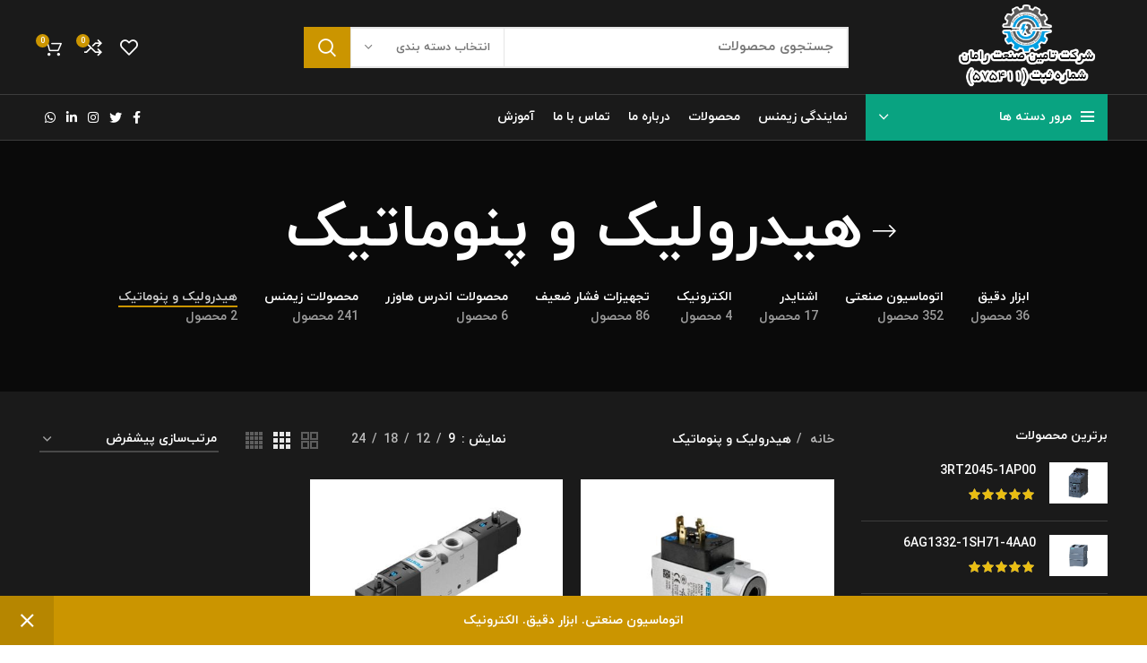

--- FILE ---
content_type: text/html; charset=UTF-8
request_url: https://ramanoffice.com/product-category/hydraulic-pneumatic/
body_size: 37218
content:
<!DOCTYPE html><html dir="rtl" lang="fa-IR"><head><meta charset="UTF-8"><link rel="profile" href="https://gmpg.org/xfn/11"><link rel="pingback" href="https://ramanoffice.com/xmlrpc.php"> <script>window.MSInputMethodContext && document.documentMode && document.write('<script src="https://ramanoffice.com/wp-content/themes/woodmart/js/libs/ie11CustomProperties.min.js"><\/script>');</script> <meta name='robots' content='index, follow, max-image-preview:large, max-snippet:-1, max-video-preview:-1' /><style>img:is([sizes="auto" i],[sizes^="auto," i]){contain-intrinsic-size:3000px 1500px}</style><title>هیدرولیک و پنوماتیک | شرکت تامین صنعت رامان</title><link rel="canonical" href="https://ramanoffice.com/product-category/hydraulic-pneumatic/" /><meta property="og:locale" content="fa_IR" /><meta property="og:type" content="article" /><meta property="og:title" content="هیدرولیک و پنوماتیک" /><meta property="og:url" content="https://ramanoffice.com/product-category/hydraulic-pneumatic/" /><meta property="og:site_name" content="شرکت تامین صنعت رامان" /><meta name="twitter:card" content="summary_large_image" /> <script type="application/ld+json" class="yoast-schema-graph">{"@context":"https://schema.org","@graph":[{"@type":"CollectionPage","@id":"https://ramanoffice.com/product-category/hydraulic-pneumatic/","url":"https://ramanoffice.com/product-category/hydraulic-pneumatic/","name":"هیدرولیک و پنوماتیک | شرکت تامین صنعت رامان","isPartOf":{"@id":"https://ramanoffice.com/#website"},"primaryImageOfPage":{"@id":"https://ramanoffice.com/product-category/hydraulic-pneumatic/#primaryimage"},"image":{"@id":"https://ramanoffice.com/product-category/hydraulic-pneumatic/#primaryimage"},"thumbnailUrl":"https://ramanoffice.com/wp-content/uploads/2021/05/F12599.jpg","breadcrumb":{"@id":"https://ramanoffice.com/product-category/hydraulic-pneumatic/#breadcrumb"},"inLanguage":"fa-IR"},{"@type":"ImageObject","inLanguage":"fa-IR","@id":"https://ramanoffice.com/product-category/hydraulic-pneumatic/#primaryimage","url":"https://ramanoffice.com/wp-content/uploads/2021/05/F12599.jpg","contentUrl":"https://ramanoffice.com/wp-content/uploads/2021/05/F12599.jpg","width":800,"height":570,"caption":"شرکت تامین صنعت رامان نمایندگی فستو"},{"@type":"BreadcrumbList","@id":"https://ramanoffice.com/product-category/hydraulic-pneumatic/#breadcrumb","itemListElement":[{"@type":"ListItem","position":1,"name":"خانه","item":"https://ramanoffice.com/"},{"@type":"ListItem","position":2,"name":"هیدرولیک و پنوماتیک"}]},{"@type":"WebSite","@id":"https://ramanoffice.com/#website","url":"https://ramanoffice.com/","name":"شرکت تامین صنعت رامان","description":"نمایندگی زیمنس | ابزار دقیق | اتوماسیون صنعتی","publisher":{"@id":"https://ramanoffice.com/#organization"},"potentialAction":[{"@type":"SearchAction","target":{"@type":"EntryPoint","urlTemplate":"https://ramanoffice.com/?s={search_term_string}"},"query-input":{"@type":"PropertyValueSpecification","valueRequired":true,"valueName":"search_term_string"}}],"inLanguage":"fa-IR"},{"@type":"Organization","@id":"https://ramanoffice.com/#organization","name":"شرکت تامین صنعت رامان","alternateName":"رامان","url":"https://ramanoffice.com/","logo":{"@type":"ImageObject","inLanguage":"fa-IR","@id":"https://ramanoffice.com/#/schema/logo/image/","url":"https://ramanoffice.com/wp-content/uploads/2022/07/لوگو-نمایندگی-زیمنس.png","contentUrl":"https://ramanoffice.com/wp-content/uploads/2022/07/لوگو-نمایندگی-زیمنس.png","width":286,"height":104,"caption":"شرکت تامین صنعت رامان"},"image":{"@id":"https://ramanoffice.com/#/schema/logo/image/"}},false]}</script> <link rel='dns-prefetch' href='//cdn.polyfill.io' /><link rel='dns-prefetch' href='//static.neshan.org' /><link rel="alternate" type="application/rss+xml" title="شرکت تامین صنعت رامان &raquo; خوراک" href="https://ramanoffice.com/feed/" /><link rel="alternate" type="application/rss+xml" title="شرکت تامین صنعت رامان &raquo; خوراک دیدگاه‌ها" href="https://ramanoffice.com/comments/feed/" /><link rel="alternate" type="application/rss+xml" title="خوراک شرکت تامین صنعت رامان &raquo; هیدرولیک و پنوماتیک دسته ها" href="https://ramanoffice.com/product-category/hydraulic-pneumatic/feed/" />
<script data-optimized="1" id="raman-ready">window.advanced_ads_ready=function(e,a){a=a||"complete";var d=function(e){return"interactive"===a?"loading"!==e:"complete"===e};d(document.readyState)?e():document.addEventListener("readystatechange",(function(a){d(a.target.readyState)&&e()}),{once:"interactive"===a})},window.advanced_ads_ready_queue=window.advanced_ads_ready_queue||[]</script> <style id='classic-theme-styles-inline-css' type='text/css'>/*! This file is auto-generated */
.wp-block-button__link{color:#fff;background-color:#32373c;border-radius:9999px;box-shadow:none;text-decoration:none;padding:calc(.667em + 2px) calc(1.333em + 2px);font-size:1.125em}.wp-block-file__button{background:#32373c;color:#fff;text-decoration:none}</style><style id='safe-svg-svg-icon-style-inline-css' type='text/css'>.safe-svg-cover{text-align:center}.safe-svg-cover .safe-svg-inside{display:inline-block;max-width:100%}.safe-svg-cover svg{fill:currentColor;height:100%;max-height:100%;max-width:100%;width:100%}</style><style id='global-styles-inline-css' type='text/css'>:root{--wp--preset--aspect-ratio--square:1;--wp--preset--aspect-ratio--4-3:4/3;--wp--preset--aspect-ratio--3-4:3/4;--wp--preset--aspect-ratio--3-2:3/2;--wp--preset--aspect-ratio--2-3:2/3;--wp--preset--aspect-ratio--16-9:16/9;--wp--preset--aspect-ratio--9-16:9/16;--wp--preset--color--black:#000000;--wp--preset--color--cyan-bluish-gray:#abb8c3;--wp--preset--color--white:#ffffff;--wp--preset--color--pale-pink:#f78da7;--wp--preset--color--vivid-red:#cf2e2e;--wp--preset--color--luminous-vivid-orange:#ff6900;--wp--preset--color--luminous-vivid-amber:#fcb900;--wp--preset--color--light-green-cyan:#7bdcb5;--wp--preset--color--vivid-green-cyan:#00d084;--wp--preset--color--pale-cyan-blue:#8ed1fc;--wp--preset--color--vivid-cyan-blue:#0693e3;--wp--preset--color--vivid-purple:#9b51e0;--wp--preset--gradient--vivid-cyan-blue-to-vivid-purple:linear-gradient(135deg,rgba(6,147,227,1) 0%,rgb(155,81,224) 100%);--wp--preset--gradient--light-green-cyan-to-vivid-green-cyan:linear-gradient(135deg,rgb(122,220,180) 0%,rgb(0,208,130) 100%);--wp--preset--gradient--luminous-vivid-amber-to-luminous-vivid-orange:linear-gradient(135deg,rgba(252,185,0,1) 0%,rgba(255,105,0,1) 100%);--wp--preset--gradient--luminous-vivid-orange-to-vivid-red:linear-gradient(135deg,rgba(255,105,0,1) 0%,rgb(207,46,46) 100%);--wp--preset--gradient--very-light-gray-to-cyan-bluish-gray:linear-gradient(135deg,rgb(238,238,238) 0%,rgb(169,184,195) 100%);--wp--preset--gradient--cool-to-warm-spectrum:linear-gradient(135deg,rgb(74,234,220) 0%,rgb(151,120,209) 20%,rgb(207,42,186) 40%,rgb(238,44,130) 60%,rgb(251,105,98) 80%,rgb(254,248,76) 100%);--wp--preset--gradient--blush-light-purple:linear-gradient(135deg,rgb(255,206,236) 0%,rgb(152,150,240) 100%);--wp--preset--gradient--blush-bordeaux:linear-gradient(135deg,rgb(254,205,165) 0%,rgb(254,45,45) 50%,rgb(107,0,62) 100%);--wp--preset--gradient--luminous-dusk:linear-gradient(135deg,rgb(255,203,112) 0%,rgb(199,81,192) 50%,rgb(65,88,208) 100%);--wp--preset--gradient--pale-ocean:linear-gradient(135deg,rgb(255,245,203) 0%,rgb(182,227,212) 50%,rgb(51,167,181) 100%);--wp--preset--gradient--electric-grass:linear-gradient(135deg,rgb(202,248,128) 0%,rgb(113,206,126) 100%);--wp--preset--gradient--midnight:linear-gradient(135deg,rgb(2,3,129) 0%,rgb(40,116,252) 100%);--wp--preset--font-size--small:13px;--wp--preset--font-size--medium:20px;--wp--preset--font-size--large:36px;--wp--preset--font-size--x-large:42px;--wp--preset--spacing--20:0.44rem;--wp--preset--spacing--30:0.67rem;--wp--preset--spacing--40:1rem;--wp--preset--spacing--50:1.5rem;--wp--preset--spacing--60:2.25rem;--wp--preset--spacing--70:3.38rem;--wp--preset--spacing--80:5.06rem;--wp--preset--shadow--natural:6px 6px 9px rgba(0, 0, 0, 0.2);--wp--preset--shadow--deep:12px 12px 50px rgba(0, 0, 0, 0.4);--wp--preset--shadow--sharp:6px 6px 0px rgba(0, 0, 0, 0.2);--wp--preset--shadow--outlined:6px 6px 0px -3px rgba(255, 255, 255, 1), 6px 6px rgba(0, 0, 0, 1);--wp--preset--shadow--crisp:6px 6px 0px rgba(0, 0, 0, 1)}:where(.is-layout-flex){gap:.5em}:where(.is-layout-grid){gap:.5em}body .is-layout-flex{display:flex}.is-layout-flex{flex-wrap:wrap;align-items:center}.is-layout-flex>:is(*,div){margin:0}body .is-layout-grid{display:grid}.is-layout-grid>:is(*,div){margin:0}:where(.wp-block-columns.is-layout-flex){gap:2em}:where(.wp-block-columns.is-layout-grid){gap:2em}:where(.wp-block-post-template.is-layout-flex){gap:1.25em}:where(.wp-block-post-template.is-layout-grid){gap:1.25em}.has-black-color{color:var(--wp--preset--color--black)!important}.has-cyan-bluish-gray-color{color:var(--wp--preset--color--cyan-bluish-gray)!important}.has-white-color{color:var(--wp--preset--color--white)!important}.has-pale-pink-color{color:var(--wp--preset--color--pale-pink)!important}.has-vivid-red-color{color:var(--wp--preset--color--vivid-red)!important}.has-luminous-vivid-orange-color{color:var(--wp--preset--color--luminous-vivid-orange)!important}.has-luminous-vivid-amber-color{color:var(--wp--preset--color--luminous-vivid-amber)!important}.has-light-green-cyan-color{color:var(--wp--preset--color--light-green-cyan)!important}.has-vivid-green-cyan-color{color:var(--wp--preset--color--vivid-green-cyan)!important}.has-pale-cyan-blue-color{color:var(--wp--preset--color--pale-cyan-blue)!important}.has-vivid-cyan-blue-color{color:var(--wp--preset--color--vivid-cyan-blue)!important}.has-vivid-purple-color{color:var(--wp--preset--color--vivid-purple)!important}.has-black-background-color{background-color:var(--wp--preset--color--black)!important}.has-cyan-bluish-gray-background-color{background-color:var(--wp--preset--color--cyan-bluish-gray)!important}.has-white-background-color{background-color:var(--wp--preset--color--white)!important}.has-pale-pink-background-color{background-color:var(--wp--preset--color--pale-pink)!important}.has-vivid-red-background-color{background-color:var(--wp--preset--color--vivid-red)!important}.has-luminous-vivid-orange-background-color{background-color:var(--wp--preset--color--luminous-vivid-orange)!important}.has-luminous-vivid-amber-background-color{background-color:var(--wp--preset--color--luminous-vivid-amber)!important}.has-light-green-cyan-background-color{background-color:var(--wp--preset--color--light-green-cyan)!important}.has-vivid-green-cyan-background-color{background-color:var(--wp--preset--color--vivid-green-cyan)!important}.has-pale-cyan-blue-background-color{background-color:var(--wp--preset--color--pale-cyan-blue)!important}.has-vivid-cyan-blue-background-color{background-color:var(--wp--preset--color--vivid-cyan-blue)!important}.has-vivid-purple-background-color{background-color:var(--wp--preset--color--vivid-purple)!important}.has-black-border-color{border-color:var(--wp--preset--color--black)!important}.has-cyan-bluish-gray-border-color{border-color:var(--wp--preset--color--cyan-bluish-gray)!important}.has-white-border-color{border-color:var(--wp--preset--color--white)!important}.has-pale-pink-border-color{border-color:var(--wp--preset--color--pale-pink)!important}.has-vivid-red-border-color{border-color:var(--wp--preset--color--vivid-red)!important}.has-luminous-vivid-orange-border-color{border-color:var(--wp--preset--color--luminous-vivid-orange)!important}.has-luminous-vivid-amber-border-color{border-color:var(--wp--preset--color--luminous-vivid-amber)!important}.has-light-green-cyan-border-color{border-color:var(--wp--preset--color--light-green-cyan)!important}.has-vivid-green-cyan-border-color{border-color:var(--wp--preset--color--vivid-green-cyan)!important}.has-pale-cyan-blue-border-color{border-color:var(--wp--preset--color--pale-cyan-blue)!important}.has-vivid-cyan-blue-border-color{border-color:var(--wp--preset--color--vivid-cyan-blue)!important}.has-vivid-purple-border-color{border-color:var(--wp--preset--color--vivid-purple)!important}.has-vivid-cyan-blue-to-vivid-purple-gradient-background{background:var(--wp--preset--gradient--vivid-cyan-blue-to-vivid-purple)!important}.has-light-green-cyan-to-vivid-green-cyan-gradient-background{background:var(--wp--preset--gradient--light-green-cyan-to-vivid-green-cyan)!important}.has-luminous-vivid-amber-to-luminous-vivid-orange-gradient-background{background:var(--wp--preset--gradient--luminous-vivid-amber-to-luminous-vivid-orange)!important}.has-luminous-vivid-orange-to-vivid-red-gradient-background{background:var(--wp--preset--gradient--luminous-vivid-orange-to-vivid-red)!important}.has-very-light-gray-to-cyan-bluish-gray-gradient-background{background:var(--wp--preset--gradient--very-light-gray-to-cyan-bluish-gray)!important}.has-cool-to-warm-spectrum-gradient-background{background:var(--wp--preset--gradient--cool-to-warm-spectrum)!important}.has-blush-light-purple-gradient-background{background:var(--wp--preset--gradient--blush-light-purple)!important}.has-blush-bordeaux-gradient-background{background:var(--wp--preset--gradient--blush-bordeaux)!important}.has-luminous-dusk-gradient-background{background:var(--wp--preset--gradient--luminous-dusk)!important}.has-pale-ocean-gradient-background{background:var(--wp--preset--gradient--pale-ocean)!important}.has-electric-grass-gradient-background{background:var(--wp--preset--gradient--electric-grass)!important}.has-midnight-gradient-background{background:var(--wp--preset--gradient--midnight)!important}.has-small-font-size{font-size:var(--wp--preset--font-size--small)!important}.has-medium-font-size{font-size:var(--wp--preset--font-size--medium)!important}.has-large-font-size{font-size:var(--wp--preset--font-size--large)!important}.has-x-large-font-size{font-size:var(--wp--preset--font-size--x-large)!important}:where(.wp-block-post-template.is-layout-flex){gap:1.25em}:where(.wp-block-post-template.is-layout-grid){gap:1.25em}:where(.wp-block-columns.is-layout-flex){gap:2em}:where(.wp-block-columns.is-layout-grid){gap:2em}:root :where(.wp-block-pullquote){font-size:1.5em;line-height:1.6}</style><link data-optimized="1" rel='stylesheet' id='neshan-web-sdk-css' href='https://ramanoffice.com/wp-content/litespeed/css/ad286bca713ee96e1be3ed674e22ff0e.css?ver=2ff0e' type='text/css' media='all' /><style id='woocommerce-inline-inline-css' type='text/css'>.woocommerce form .form-row .required{visibility:visible}</style><link data-optimized="1" rel='stylesheet' id='brands-styles-css' href='https://ramanoffice.com/wp-content/litespeed/css/3e4e1de619e220565e9aa68edc100748.css?ver=df49a' type='text/css' media='all' /><link data-optimized="1" rel='stylesheet' id='tablepress-default-css' href='https://ramanoffice.com/wp-content/litespeed/css/60381ce836a580d5be68a6621363536a.css?ver=64bbf' type='text/css' media='all' /><link data-optimized="1" rel='stylesheet' id='abzarwp-theme-woodmart-core-fonts-css' href='https://ramanoffice.com/wp-content/litespeed/css/49539295d12fce7f5251bb48c04ec6f5.css?ver=758d9' type='text/css' media='all' /><link data-optimized="1" rel='stylesheet' id='elementor-icons-css' href='https://ramanoffice.com/wp-content/litespeed/css/4722a2dbada91438b99e7cf639dcfe1a.css?ver=89d2a' type='text/css' media='all' /><link data-optimized="1" rel='stylesheet' id='elementor-frontend-css' href='https://ramanoffice.com/wp-content/litespeed/css/44d3b005cd747cae16172fd486a3c592.css?ver=f92e2' type='text/css' media='all' /><link data-optimized="1" rel='stylesheet' id='elementor-post-5-css' href='https://ramanoffice.com/wp-content/litespeed/css/d710ffeb82f03b1c760ad1faec0a8fd2.css?ver=ea3e7' type='text/css' media='all' /><link data-optimized="1" rel='stylesheet' id='elementor-pro-css' href='https://ramanoffice.com/wp-content/litespeed/css/c583d943acfc37a1266e0cb62629c1c6.css?ver=93e35' type='text/css' media='all' /><link data-optimized="1" rel='stylesheet' id='bootstrap-css' href='https://ramanoffice.com/wp-content/litespeed/css/51c72851468df4038eeb22fef7fb9f02.css?ver=a7c0b' type='text/css' media='all' /><link data-optimized="1" rel='stylesheet' id='woodmart-style-css' href='https://ramanoffice.com/wp-content/litespeed/css/8113bb74256451831ab0e8bc21a08e9a.css?ver=e73d4' type='text/css' media='all' /><link data-optimized="1" rel='stylesheet' id='wd-widget-wd-recent-posts-css' href='https://ramanoffice.com/wp-content/litespeed/css/2a1a86bafa2a4646a3905821bfec9673.css?ver=7f1f3' type='text/css' media='all' /><link data-optimized="1" rel='stylesheet' id='wd-widget-nav-css' href='https://ramanoffice.com/wp-content/litespeed/css/aafa7908f43777caef9169b55486b639.css?ver=b308a' type='text/css' media='all' /><link data-optimized="1" rel='stylesheet' id='wd-widget-wd-layered-nav-css' href='https://ramanoffice.com/wp-content/litespeed/css/b934033e218326d0e061f23069951127.css?ver=d4a0f' type='text/css' media='all' /><link data-optimized="1" rel='stylesheet' id='wd-widget-product-list-css' href='https://ramanoffice.com/wp-content/litespeed/css/42463b4976a5f1df81c283dc2b243014.css?ver=0c0ab' type='text/css' media='all' /><link data-optimized="1" rel='stylesheet' id='wd-wp-gutenberg-css' href='https://ramanoffice.com/wp-content/litespeed/css/cf383cce341e74e5a14da540cddf6820.css?ver=dd6bc' type='text/css' media='all' /><link data-optimized="1" rel='stylesheet' id='wd-wpcf7-css' href='https://ramanoffice.com/wp-content/litespeed/css/2bae54f121ec9e792e5a7fb887d6b84f.css?ver=cc1f5' type='text/css' media='all' /><link data-optimized="1" rel='stylesheet' id='wd-revolution-slider-css' href='https://ramanoffice.com/wp-content/litespeed/css/7057d5994634b6f53278ee192ec2bfdd.css?ver=f9a5e' type='text/css' media='all' /><link data-optimized="1" rel='stylesheet' id='wd-base-deprecated-css' href='https://ramanoffice.com/wp-content/litespeed/css/63ae0f93fdae4b1cc49f51b1cedb2ee4.css?ver=14245' type='text/css' media='all' /><link data-optimized="1" rel='stylesheet' id='wd-elementor-base-css' href='https://ramanoffice.com/wp-content/litespeed/css/27dce4b459f733d9dc0fbdb8d4a69770.css?ver=70534' type='text/css' media='all' /><link data-optimized="1" rel='stylesheet' id='wd-elementor-pro-base-css' href='https://ramanoffice.com/wp-content/litespeed/css/cbef8c519920f0e8d9ec0b3c9960105a.css?ver=470a9' type='text/css' media='all' /><link data-optimized="1" rel='stylesheet' id='wd-woocommerce-base-css' href='https://ramanoffice.com/wp-content/litespeed/css/4f20fd2eb73c6135f659969c2d992d13.css?ver=b2fa3' type='text/css' media='all' /><link data-optimized="1" rel='stylesheet' id='wd-mod-star-rating-css' href='https://ramanoffice.com/wp-content/litespeed/css/d2a5e663bed3ba7a65504e2e637c82a7.css?ver=70236' type='text/css' media='all' /><link data-optimized="1" rel='stylesheet' id='wd-woo-el-track-order-css' href='https://ramanoffice.com/wp-content/litespeed/css/4104966957c4313544a27c248c187ac6.css?ver=9046c' type='text/css' media='all' /><link data-optimized="1" rel='stylesheet' id='wd-woo-gutenberg-css' href='https://ramanoffice.com/wp-content/litespeed/css/249b220180282711d87d6d602520d0ef.css?ver=ddcae' type='text/css' media='all' /><link data-optimized="1" rel='stylesheet' id='wd-widget-active-filters-css' href='https://ramanoffice.com/wp-content/litespeed/css/f9c9c67695fb6c1246f53369ae85e436.css?ver=0c310' type='text/css' media='all' /><link data-optimized="1" rel='stylesheet' id='wd-woo-shop-predefined-css' href='https://ramanoffice.com/wp-content/litespeed/css/ad4bcb69cc24494461d67ddacc2ceb4b.css?ver=9da6f' type='text/css' media='all' /><link data-optimized="1" rel='stylesheet' id='wd-shop-title-categories-css' href='https://ramanoffice.com/wp-content/litespeed/css/3f9d562824f1cc811005c0eb07349d0c.css?ver=a062d' type='text/css' media='all' /><link data-optimized="1" rel='stylesheet' id='wd-woo-categories-loop-nav-mobile-accordion-css' href='https://ramanoffice.com/wp-content/litespeed/css/40dd4ddcfe49f6955a0e9a87f732ccff.css?ver=ecec1' type='text/css' media='all' /><link data-optimized="1" rel='stylesheet' id='wd-woo-shop-el-active-filters-css' href='https://ramanoffice.com/wp-content/litespeed/css/904b40ab9e9ee68158f761c7074cb4b9.css?ver=93d8d' type='text/css' media='all' /><link data-optimized="1" rel='stylesheet' id='wd-woo-shop-el-products-per-page-css' href='https://ramanoffice.com/wp-content/litespeed/css/85809915db553b8574bb6c7c9ad55816.css?ver=0b7e6' type='text/css' media='all' /><link data-optimized="1" rel='stylesheet' id='wd-woo-shop-page-title-css' href='https://ramanoffice.com/wp-content/litespeed/css/14a2e36c5dc0f07af1e1170fbb04bea1.css?ver=ca492' type='text/css' media='all' /><link data-optimized="1" rel='stylesheet' id='wd-woo-mod-shop-loop-head-css' href='https://ramanoffice.com/wp-content/litespeed/css/1bf3f043fdeadbfdb9c0017310354e33.css?ver=65342' type='text/css' media='all' /><link data-optimized="1" rel='stylesheet' id='wd-woo-shop-el-order-by-css' href='https://ramanoffice.com/wp-content/litespeed/css/89e74c39ebd2df1c61b49d12890ca02d.css?ver=53402' type='text/css' media='all' /><link data-optimized="1" rel='stylesheet' id='wd-woo-shop-el-products-view-css' href='https://ramanoffice.com/wp-content/litespeed/css/f9e39305619dba0e55d515a95d4bf438.css?ver=9916f' type='text/css' media='all' /><link data-optimized="1" rel='stylesheet' id='wd-woo-shop-opt-without-title-css' href='https://ramanoffice.com/wp-content/litespeed/css/669fabbb0e0e0506559557c31fcfd6ed.css?ver=9a5f0' type='text/css' media='all' /><link data-optimized="1" rel='stylesheet' id='wd-header-base-css' href='https://ramanoffice.com/wp-content/litespeed/css/c2130639b88ae8b29c138f3870a1ba72.css?ver=73d3e' type='text/css' media='all' /><link data-optimized="1" rel='stylesheet' id='wd-mod-tools-css' href='https://ramanoffice.com/wp-content/litespeed/css/888b6e26cb16b307d1e1f01f5958cfe3.css?ver=a8647' type='text/css' media='all' /><link data-optimized="1" rel='stylesheet' id='wd-header-elements-base-css' href='https://ramanoffice.com/wp-content/litespeed/css/ddff5e7c8af63f5cdbe4abac16ec0caa.css?ver=e9695' type='text/css' media='all' /><link data-optimized="1" rel='stylesheet' id='wd-social-icons-css' href='https://ramanoffice.com/wp-content/litespeed/css/9a18db13d79da9edffe3756fc5caaf06.css?ver=30a17' type='text/css' media='all' /><link data-optimized="1" rel='stylesheet' id='wd-header-search-css' href='https://ramanoffice.com/wp-content/litespeed/css/2b5f2d6c9e17602728085feffa796650.css?ver=c391b' type='text/css' media='all' /><link data-optimized="1" rel='stylesheet' id='wd-header-search-form-css' href='https://ramanoffice.com/wp-content/litespeed/css/108cdac930fa5f29c18629025dfc0d31.css?ver=9ef54' type='text/css' media='all' /><link data-optimized="1" rel='stylesheet' id='wd-wd-search-results-css' href='https://ramanoffice.com/wp-content/litespeed/css/431c7b190d0a842fc534aae66d7c02ba.css?ver=c0c7e' type='text/css' media='all' /><link data-optimized="1" rel='stylesheet' id='wd-wd-search-form-css' href='https://ramanoffice.com/wp-content/litespeed/css/48a501dcdbf53dde4dad4e76be17554a.css?ver=600c0' type='text/css' media='all' /><link data-optimized="1" rel='stylesheet' id='wd-wd-search-cat-css' href='https://ramanoffice.com/wp-content/litespeed/css/edbee6620b81a1f11332cbf819906b3e.css?ver=00042' type='text/css' media='all' /><link data-optimized="1" rel='stylesheet' id='wd-header-cart-side-css' href='https://ramanoffice.com/wp-content/litespeed/css/581b66cce91894df6f832da852f28e44.css?ver=a88e7' type='text/css' media='all' /><link data-optimized="1" rel='stylesheet' id='wd-header-cart-css' href='https://ramanoffice.com/wp-content/litespeed/css/afdcc908695546a8e9efaeb8e4b3c0cd.css?ver=3ae75' type='text/css' media='all' /><link data-optimized="1" rel='stylesheet' id='wd-widget-shopping-cart-css' href='https://ramanoffice.com/wp-content/litespeed/css/8072b3b31a8299d48fa4d52fd991fe50.css?ver=ae543' type='text/css' media='all' /><link data-optimized="1" rel='stylesheet' id='wd-header-categories-nav-css' href='https://ramanoffice.com/wp-content/litespeed/css/d00d8bc6a27e70f85557f1f08dae435e.css?ver=6f008' type='text/css' media='all' /><link data-optimized="1" rel='stylesheet' id='wd-mod-nav-vertical-css' href='https://ramanoffice.com/wp-content/litespeed/css/9be7ea44faec61a4646d59a1d71670fb.css?ver=9cde6' type='text/css' media='all' /><link data-optimized="1" rel='stylesheet' id='wd-page-title-css' href='https://ramanoffice.com/wp-content/litespeed/css/efe998a860d97721ec03f7d91f9524ad.css?ver=06e8a' type='text/css' media='all' /><link data-optimized="1" rel='stylesheet' id='wd-off-canvas-sidebar-css' href='https://ramanoffice.com/wp-content/litespeed/css/8ef8d5186d60fa099517b58919827e9a.css?ver=b5e4c' type='text/css' media='all' /><link data-optimized="1" rel='stylesheet' id='wd-shop-filter-area-css' href='https://ramanoffice.com/wp-content/litespeed/css/8ce6f0fe02f6763abccb3f31501c7847.css?ver=89f8d' type='text/css' media='all' /><link data-optimized="1" rel='stylesheet' id='wd-sticky-loader-css' href='https://ramanoffice.com/wp-content/litespeed/css/698e1e4de60c2c8f4b0a626841f273e9.css?ver=7480b' type='text/css' media='all' /><link data-optimized="1" rel='stylesheet' id='wd-product-loop-css' href='https://ramanoffice.com/wp-content/litespeed/css/f47ebd00900f068e5eef458141444617.css?ver=434e0' type='text/css' media='all' /><link data-optimized="1" rel='stylesheet' id='wd-product-loop-base-css' href='https://ramanoffice.com/wp-content/litespeed/css/18154c53c40f4919640dde0ad8bdb26c.css?ver=7b087' type='text/css' media='all' /><link data-optimized="1" rel='stylesheet' id='wd-woo-mod-add-btn-replace-css' href='https://ramanoffice.com/wp-content/litespeed/css/0036970027fa453e23de7716470f4e20.css?ver=941b0' type='text/css' media='all' /><link data-optimized="1" rel='stylesheet' id='wd-mod-more-description-css' href='https://ramanoffice.com/wp-content/litespeed/css/c680ac13bf1af1ec4e9c31673a3daab2.css?ver=2b181' type='text/css' media='all' /><link data-optimized="1" rel='stylesheet' id='wd-categories-loop-default-css' href='https://ramanoffice.com/wp-content/litespeed/css/312d8f982ffe2cbc7cfd70c3a9e72ede.css?ver=44766' type='text/css' media='all' /><link data-optimized="1" rel='stylesheet' id='wd-categories-loop-css' href='https://ramanoffice.com/wp-content/litespeed/css/682ea4a04445dd342fb1e1d5a53e4737.css?ver=44036' type='text/css' media='all' /><link data-optimized="1" rel='stylesheet' id='wd-add-to-cart-popup-css' href='https://ramanoffice.com/wp-content/litespeed/css/3ad56704e4b0f21e10840e1ef5ff4796.css?ver=fb884' type='text/css' media='all' /><link data-optimized="1" rel='stylesheet' id='wd-mfp-popup-css' href='https://ramanoffice.com/wp-content/litespeed/css/d79a36a6c1cfe2a1c3de93393082ae44.css?ver=e751c' type='text/css' media='all' /><link data-optimized="1" rel='stylesheet' id='wd-widget-collapse-css' href='https://ramanoffice.com/wp-content/litespeed/css/aa62fe741545781a49854a486d877b5b.css?ver=806a8' type='text/css' media='all' /><link data-optimized="1" rel='stylesheet' id='wd-footer-base-css' href='https://ramanoffice.com/wp-content/litespeed/css/6417d6425cf56cd199affc1674d252a0.css?ver=79d0d' type='text/css' media='all' /><link data-optimized="1" rel='stylesheet' id='wd-text-block-css' href='https://ramanoffice.com/wp-content/litespeed/css/e1feaae98b3bc50d483d101f4a4be6ea.css?ver=02c1f' type='text/css' media='all' /><link data-optimized="1" rel='stylesheet' id='wd-list-css' href='https://ramanoffice.com/wp-content/litespeed/css/8763d09f9ce5017f04d0932eb4c64704.css?ver=15f7c' type='text/css' media='all' /><link data-optimized="1" rel='stylesheet' id='wd-scroll-top-css' href='https://ramanoffice.com/wp-content/litespeed/css/831b2c08ef16744782e14fea7ba87309.css?ver=22cce' type='text/css' media='all' /><link data-optimized="1" rel='stylesheet' id='wd-woo-opt-demo-store-css' href='https://ramanoffice.com/wp-content/litespeed/css/eb158cbb9a8d612eadaa99a7605483cd.css?ver=6be34' type='text/css' media='all' /><link data-optimized="1" rel='stylesheet' id='wd-bottom-toolbar-css' href='https://ramanoffice.com/wp-content/litespeed/css/5ba2bcb6ae362c359fb52aa3c0048473.css?ver=8a268' type='text/css' media='all' /><link data-optimized="1" rel='stylesheet' id='wd-mod-sticky-sidebar-opener-css' href='https://ramanoffice.com/wp-content/litespeed/css/4a951d462b9d92a8bc49eaf0b2346e5a.css?ver=f743e' type='text/css' media='all' /><link data-optimized="1" rel='stylesheet' id='wd-header-my-account-css' href='https://ramanoffice.com/wp-content/litespeed/css/d77a7916c8c91695ad17f7858e97c29d.css?ver=bdbb0' type='text/css' media='all' /><link data-optimized="1" rel='stylesheet' id='xts-style-header_802259-css' href='https://ramanoffice.com/wp-content/litespeed/css/0f4c0a3be1ca61df9cf3ea170fb0092f.css?ver=33c99' type='text/css' media='all' /><link data-optimized="1" rel='stylesheet' id='elementor-gf-local-roboto-css' href='https://ramanoffice.com/wp-content/litespeed/css/73ffbb896580fdf521a2e16ec59939e5.css?ver=635a5' type='text/css' media='all' /><link data-optimized="1" rel='stylesheet' id='elementor-gf-local-robotoslab-css' href='https://ramanoffice.com/wp-content/litespeed/css/be18f1628a915baa505c225e53adcfd3.css?ver=f33e6' type='text/css' media='all' /><link data-optimized="1" rel='stylesheet' id='abzarwp-fonts-all-css' href='https://ramanoffice.com/wp-content/litespeed/css/8789d08a3e6b9072e969d2bf18d9c002.css?ver=91936' type='text/css' media='all' /> <script type="text/javascript" src="https://ramanoffice.com/wp-includes/js/jquery/jquery.min.js?ver=3.7.1" id="jquery-core-js"></script> <script data-optimized="1" type="text/javascript" src="https://ramanoffice.com/wp-content/litespeed/js/c00e4c0f0a02957f838861f5ac0cda6d.js?ver=2fadb" id="jquery-migrate-js"></script> <script data-optimized="1" type="text/javascript" src="https://ramanoffice.com/wp-content/litespeed/js/343cc2b2eaa8fbe5281a5dc3659d54c5.js?ver=c17c4" id="wc-jquery-blockui-js" defer="defer" data-wp-strategy="defer"></script> <script data-optimized="1" type="text/javascript" id="wc-add-to-cart-js-extra">var wc_add_to_cart_params={"ajax_url":"\/wp-admin\/admin-ajax.php","wc_ajax_url":"\/?wc-ajax=%%endpoint%%","i18n_view_cart":"\u0645\u0634\u0627\u0647\u062f\u0647 \u0633\u0628\u062f \u062e\u0631\u06cc\u062f","cart_url":"https:\/\/ramanoffice.com\/cart\/","is_cart":"","cart_redirect_after_add":"no"}</script> <script data-optimized="1" type="text/javascript" src="https://ramanoffice.com/wp-content/litespeed/js/3c40f7716d4b1ea714117b29daa31237.js?ver=8dfe0" id="wc-add-to-cart-js" defer="defer" data-wp-strategy="defer"></script> <script data-optimized="1" type="text/javascript" src="https://ramanoffice.com/wp-content/litespeed/js/896e999c28bb5d2f625058d14629444d.js?ver=c6901" id="wc-js-cookie-js" defer="defer" data-wp-strategy="defer"></script> <script data-optimized="1" type="text/javascript" id="woocommerce-js-extra">var woocommerce_params={"ajax_url":"\/wp-admin\/admin-ajax.php","wc_ajax_url":"\/?wc-ajax=%%endpoint%%","i18n_password_show":"\u0646\u0645\u0627\u06cc\u0634 \u0631\u0645\u0632 \u0639\u0628\u0648\u0631","i18n_password_hide":"\u0645\u062e\u0641\u06cc\u200c\u0633\u0627\u0632\u06cc \u0631\u0645\u0632 \u0639\u0628\u0648\u0631"}</script> <script data-optimized="1" type="text/javascript" src="https://ramanoffice.com/wp-content/litespeed/js/9bbf3303df72b5812b8ad8777c23c10a.js?ver=af4b9" id="woocommerce-js" defer="defer" data-wp-strategy="defer"></script> <script data-optimized="1" type="text/javascript" src="https://ramanoffice.com/wp-content/litespeed/js/8a98e716d20edf2421fd150095d2fe3a.js?ver=56a8f" id="wd-device-library-js"></script> <link rel="https://api.w.org/" href="https://ramanoffice.com/wp-json/" /><link rel="alternate" title="JSON" type="application/json" href="https://ramanoffice.com/wp-json/wp/v2/product_cat/956" /><link rel="EditURI" type="application/rsd+xml" title="RSD" href="https://ramanoffice.com/xmlrpc.php?rsd" /><meta name="generator" content="WordPress 6.8.3" /><meta name="generator" content="WooCommerce 10.3.4" /><meta name="viewport" content="width=device-width, initial-scale=1.0, maximum-scale=1.0, user-scalable=no">
<noscript><style>.woocommerce-product-gallery{ opacity: 1 !important; }</style></noscript><meta name="generator" content="Elementor 3.32.5; features: additional_custom_breakpoints; settings: css_print_method-external, google_font-enabled, font_display-auto"><style>.e-con.e-parent:nth-of-type(n+4):not(.e-lazyloaded):not(.e-no-lazyload),.e-con.e-parent:nth-of-type(n+4):not(.e-lazyloaded):not(.e-no-lazyload) *{background-image:none!important}@media screen and (max-height:1024px){.e-con.e-parent:nth-of-type(n+3):not(.e-lazyloaded):not(.e-no-lazyload),.e-con.e-parent:nth-of-type(n+3):not(.e-lazyloaded):not(.e-no-lazyload) *{background-image:none!important}}@media screen and (max-height:640px){.e-con.e-parent:nth-of-type(n+2):not(.e-lazyloaded):not(.e-no-lazyload),.e-con.e-parent:nth-of-type(n+2):not(.e-lazyloaded):not(.e-no-lazyload) *{background-image:none!important}}</style><meta name="generator" content="Powered by Slider Revolution 6.5.20 - responsive, Mobile-Friendly Slider Plugin for WordPress with comfortable drag and drop interface." /><style id="wpsp-style-frontend"></style><link rel="icon" href="https://ramanoffice.com/wp-content/uploads/2021/04/cropped-logo0-150x150.png" sizes="32x32" /><link rel="icon" href="https://ramanoffice.com/wp-content/uploads/2021/04/cropped-logo0-300x300.png" sizes="192x192" /><link rel="apple-touch-icon" href="https://ramanoffice.com/wp-content/uploads/2021/04/cropped-logo0-300x300.png" /><meta name="msapplication-TileImage" content="https://ramanoffice.com/wp-content/uploads/2021/04/cropped-logo0-300x300.png" /> <script>function setREVStartSize(e){window.RSIW=window.RSIW===undefined?window.innerWidth:window.RSIW;window.RSIH=window.RSIH===undefined?window.innerHeight:window.RSIH;try{var pw=document.getElementById(e.c).parentNode.offsetWidth,newh;pw=pw===0||isNaN(pw)?window.RSIW:pw;e.tabw=e.tabw===undefined?0:parseInt(e.tabw);e.thumbw=e.thumbw===undefined?0:parseInt(e.thumbw);e.tabh=e.tabh===undefined?0:parseInt(e.tabh);e.thumbh=e.thumbh===undefined?0:parseInt(e.thumbh);e.tabhide=e.tabhide===undefined?0:parseInt(e.tabhide);e.thumbhide=e.thumbhide===undefined?0:parseInt(e.thumbhide);e.mh=e.mh===undefined||e.mh==""||e.mh==="auto"?0:parseInt(e.mh,0);if(e.layout==="fullscreen"||e.l==="fullscreen")
newh=Math.max(e.mh,window.RSIH);else{e.gw=Array.isArray(e.gw)?e.gw:[e.gw];for(var i in e.rl)if(e.gw[i]===undefined||e.gw[i]===0)e.gw[i]=e.gw[i-1];e.gh=e.el===undefined||e.el===""||(Array.isArray(e.el)&&e.el.length==0)?e.gh:e.el;e.gh=Array.isArray(e.gh)?e.gh:[e.gh];for(var i in e.rl)if(e.gh[i]===undefined||e.gh[i]===0)e.gh[i]=e.gh[i-1];var nl=new Array(e.rl.length),ix=0,sl;e.tabw=e.tabhide>=pw?0:e.tabw;e.thumbw=e.thumbhide>=pw?0:e.thumbw;e.tabh=e.tabhide>=pw?0:e.tabh;e.thumbh=e.thumbhide>=pw?0:e.thumbh;for(var i in e.rl)nl[i]=e.rl[i]<window.RSIW?0:e.rl[i];sl=nl[0];for(var i in nl)if(sl>nl[i]&&nl[i]>0){sl=nl[i];ix=i}
var m=pw>(e.gw[ix]+e.tabw+e.thumbw)?1:(pw-(e.tabw+e.thumbw))/(e.gw[ix]);newh=(e.gh[ix]*m)+(e.tabh+e.thumbh)}
var el=document.getElementById(e.c);if(el!==null&&el)el.style.height=newh+"px";el=document.getElementById(e.c+"_wrapper");if(el!==null&&el){el.style.height=newh+"px";el.style.display="block"}}catch(e){console.log("Failure at Presize of Slider:"+e)}}</script> <style></style><style>.menu-mega-dropdown .sub-menu-dropdown{overflow:hidden}</style><style id="wd-style-theme_settings_default-css" data-type="wd-style-theme_settings_default">.wd-popup.wd-promo-popup{background-color:#111;background-image:url(http://ramanoffice.com/wp-content/uploads/2021/08/promo-popup-1.jpg);background-repeat:no-repeat;background-size:cover;background-position:center center}.page-title-default{background-color:#0a0a0a;background-image:none;background-size:cover;background-position:center center}.footer-container{background-color:#000;background-image:url(https://ramanoffice.com/wp-content/uploads/2021/09/footer-black-wallpaper-e1655017234479.jpg)}:root{--wd-text-font:"iranyekanwebbold", Arial, Helvetica, sans-serif;--wd-text-font-weight:400;--wd-text-color:#777777;--wd-text-font-size:14px}:root{--wd-title-font:"iranyekanwebbold", Arial, Helvetica, sans-serif;--wd-title-font-weight:600;--wd-title-color:#242424}:root{--wd-entities-title-font:"iranyekanwebbold", Arial, Helvetica, sans-serif;--wd-entities-title-font-weight:500;--wd-entities-title-color:#333333;--wd-entities-title-color-hover:rgb(51 51 51 / 65%)}:root{--wd-alternative-font:"iranyekanwebbold", Arial, Helvetica, sans-serif}:root{--wd-widget-title-font:"iranyekanwebbold", Arial, Helvetica, sans-serif;--wd-widget-title-font-weight:600;--wd-widget-title-transform:uppercase;--wd-widget-title-color:#333;--wd-widget-title-font-size:14px}:root{--wd-header-el-font:"iranyekanwebbold", Arial, Helvetica, sans-serif;--wd-header-el-font-weight:700;--wd-header-el-transform:uppercase;--wd-header-el-font-size:14px}:root{--wd-primary-color:rgb(203,149,0)}:root{--wd-alternative-color:#fbbc34}:root{--wd-link-color:#333333;--wd-link-color-hover:#242424}:root{--btn-default-bgcolor:rgb(0,0,0)}:root{--btn-default-bgcolor-hover:rgb(6,6,6)}:root{--btn-shop-bgcolor:rgb(203,149,0)}:root{--btn-shop-bgcolor-hover:rgb(195,143,0)}:root{--btn-accent-bgcolor:rgb(203,149,0)}:root{--btn-accent-bgcolor-hover:rgb(195,143,0)}:root{--notices-success-bg:#459647}:root{--notices-success-color:#fff}:root{--notices-warning-bg:#E0B252}:root{--notices-warning-color:#fff}:root{--wd-form-brd-radius:0px;--wd-form-brd-width:2px;--btn-default-color:#fff;--btn-default-color-hover:#fff;--btn-shop-color:#fff;--btn-shop-color-hover:#fff;--btn-accent-color:#fff;--btn-accent-color-hover:#fff;--btn-default-brd-radius:0px;--btn-default-box-shadow:none;--btn-default-box-shadow-hover:none;--btn-default-box-shadow-active:none;--btn-default-bottom:0px;--btn-shop-bottom-active:-1px;--btn-shop-brd-radius:0.001px;--btn-shop-box-shadow:inset 0 -2px 0 rgba(0, 0, 0, .15);--btn-shop-box-shadow-hover:inset 0 -2px 0 rgba(0, 0, 0, .15);--btn-accent-brd-radius:0px;--btn-accent-box-shadow:none;--btn-accent-box-shadow-hover:none;--btn-accent-box-shadow-active:none;--btn-accent-bottom:0px}@media (min-width:1025px){.whb-boxed:not(.whb-sticked):not(.whb-full-width) .whb-main-header{max-width:1192px}}.container{max-width:1222px}:root{--wd-container-width:1222px}.elementor-section.wd-section-stretch>.elementor-column-gap-no{max-width:1192px}.elementor-section.wd-section-stretch>.elementor-column-gap-narrow{max-width:1202px}.elementor-section.wd-section-stretch>.elementor-column-gap-default{max-width:1212px}.elementor-section.wd-section-stretch>.elementor-column-gap-extended{max-width:1222px}.elementor-section.wd-section-stretch>.elementor-column-gap-wide{max-width:1232px}.elementor-section.wd-section-stretch>.elementor-column-gap-wider{max-width:1252px}@media (min-width:1239px){.platform-Windows .wd-section-stretch>.elementor-container{margin-left:auto;margin-right:auto}}@media (min-width:1222px){html:not(.platform-Windows) .wd-section-stretch>.elementor-container{margin-left:auto;margin-right:auto}}div.wd-popup.popup-quick-view{max-width:920px}.woodmart-woocommerce-layered-nav .wd-scroll-content{max-height:223px}@font-face{font-weight:400;font-style:normal;font-family:"woodmart-font";src:url(//ramanoffice.com/wp-content/themes/woodmart/fonts/woodmart-font.woff2?v=6.5.3) format("woff2")}</style></head><body class="rtl archive tax-product_cat term-hydraulic-pneumatic term-956 wp-custom-logo wp-theme-woodmart theme-woodmart woocommerce woocommerce-page woocommerce-demo-store woocommerce-no-js wp-schema-pro-2.7.10 wrapper-full-width  global-color-scheme-light categories-accordion-on woodmart-archive-shop offcanvas-sidebar-mobile offcanvas-sidebar-tablet sticky-toolbar-on dropdowns-color-light elementor-default elementor-kit-5 aa-prefix-raman-"> <script data-optimized="1" type="text/javascript" id="wd-flicker-fix"></script><p role="complementary" aria-label="اعلان فروشگاه" class="woocommerce-store-notice demo_store" data-notice-id="57a15b6d2ddd074089c717de1d7e9789" style="display:none;">اتوماسیون صنعتی. ابزار دقیق. الکترونیک <a role="button" href="#" class="woocommerce-store-notice__dismiss-link">رد کردن</a></p><div class="website-wrapper"><header class="whb-header whb-sticky-shadow whb-scroll-slide whb-sticky-clone whb-hide-on-scroll"><div class="whb-main-header"><div class="whb-row whb-top-bar whb-not-sticky-row whb-with-bg whb-border-fullwidth whb-color-light whb-flex-flex-middle whb-hidden-desktop"><div class="container"><div class="whb-flex-row whb-top-bar-inner"><div class="whb-column whb-col-left whb-visible-lg"><div class="wd-header-divider wd-full-height "></div><div class="wd-header-text set-cont-mb-s reset-last-child "><strong><span style="color: #ffffff;">شرکت تامین صنعت رامان </span></strong></div></div><div class="whb-column whb-col-center whb-visible-lg whb-empty-column"></div><div class="whb-column whb-col-right whb-visible-lg"><div class="wd-header-divider wd-full-height "></div><div class="wd-header-nav wd-header-secondary-nav text-right wd-full-height" role="navigation" aria-label="منوی ثانویه"></div><div class="wd-header-divider wd-full-height "></div></div><div class="whb-column whb-col-mobile whb-hidden-lg"><div class="wd-social-icons icons-design-default icons-size- color-scheme-light social-follow social-form-circle text-center">
<a rel="noopener noreferrer nofollow" href="https://www.facebook.com/Ramanoffice-109223517967225" target="_blank" class=" wd-social-icon social-facebook" aria-label="لینک  شبکه اجتماعی فیس بوک">
<span class="wd-icon"></span>
</a>
<a rel="noopener noreferrer nofollow" href="https://twitter.com/ramanoffice1" target="_blank" class=" wd-social-icon social-twitter" aria-label="لینک شبکه اجتماعی توییتر">
<span class="wd-icon"></span>
</a>
<a rel="noopener noreferrer nofollow" href="https://instagram.com/ramann_office?igshid=YmMyMTA2M2Y=" target="_blank" class=" wd-social-icon social-instagram" aria-label="لینک شبکه اجتماعی اینستاگرام">
<span class="wd-icon"></span>
</a>
<a rel="noopener noreferrer nofollow" href="http://linkedin.com/in/raman-office-1a039320b" target="_blank" class=" wd-social-icon social-linkedin" aria-label="لینک شبکه اجتماعی لینکداین">
<span class="wd-icon"></span>
</a>
<a rel="noopener noreferrer nofollow" href="https://wa.me/9389063090?text=سلام" target="_blank" class="whatsapp-desktop  wd-social-icon social-whatsapp" aria-label="لینک شبکه اجتماعی واتساپ">
<span class="wd-icon"></span>
</a>
<a rel="noopener noreferrer nofollow" href="https://wa.me/9389063090?text=سلام" target="_blank" class="whatsapp-mobile  wd-social-icon social-whatsapp" aria-label="لینک شبکه اجتماعی واتساپ">
<span class="wd-icon"></span>
</a></div></div></div></div></div><div class="whb-row whb-general-header whb-not-sticky-row whb-with-bg whb-border-fullwidth whb-color-light whb-flex-flex-middle"><div class="container"><div class="whb-flex-row whb-general-header-inner"><div class="whb-column whb-col-left whb-visible-lg"><div class="site-logo">
<a href="https://ramanoffice.com/" class="wd-logo wd-main-logo" rel="home">
<img data-lazyloaded="1" src="[data-uri]" width="286" height="156" data-src="https://ramanoffice.com/wp-content/uploads/2021/09/logoraman4.png" class="attachment-full size-full" alt="نمایندگی زیمنس" style="max-width:180px;" decoding="async" data-srcset="https://ramanoffice.com/wp-content/uploads/2021/09/logoraman4.png 286w, https://ramanoffice.com/wp-content/uploads/2021/09/logoraman4-150x82.png 150w" data-sizes="(max-width: 286px) 100vw, 286px" /><noscript><img width="286" height="156" src="https://ramanoffice.com/wp-content/uploads/2021/09/logoraman4.png" class="attachment-full size-full" alt="نمایندگی زیمنس" style="max-width:180px;" decoding="async" srcset="https://ramanoffice.com/wp-content/uploads/2021/09/logoraman4.png 286w, https://ramanoffice.com/wp-content/uploads/2021/09/logoraman4-150x82.png 150w" sizes="(max-width: 286px) 100vw, 286px" /></noscript>	</a></div></div><div class="whb-column whb-col-center whb-visible-lg"><div class="whb-space-element " style="width:89px;"></div><div class="wd-search-form wd-header-search-form wd-display-form whb-9x1ytaxq7aphtb3npidp"><form role="search" method="get" class="searchform  wd-with-cat wd-style-with-bg woodmart-ajax-search" action="https://ramanoffice.com/"  data-thumbnail="1" data-price="1" data-post_type="product" data-count="20" data-sku="0" data-symbols_count="3">
<input type="text" class="s" placeholder="جستجوی محصولات" value="" name="s" aria-label="جستجو" title="جستجوی محصولات" />
<input type="hidden" name="post_type" value="product"><div class="wd-search-cat wd-scroll">
<input type="hidden" name="product_cat" value="0">
<a href="#" rel="nofollow" data-val="0">
<span>
انتخاب دسته بندی					</span>
</a><div class="wd-dropdown wd-dropdown-search-cat wd-dropdown-menu wd-scroll-content wd-design-default color-scheme-light"><ul class="wd-sub-menu"><li style="display:none;"><a href="#" data-val="0">انتخاب دسته بندی</a></li><li class="cat-item cat-item-686"><a class="pf-value" href="https://ramanoffice.com/product-category/instrumentation/" data-val="instrumentation" data-title="ابزار دقیق" >ابزار دقیق</a><ul class='children'><li class="cat-item cat-item-709"><a class="pf-value" href="https://ramanoffice.com/product-category/instrumentation/flow-measurement/" data-val="flow-measurement" data-title="اندازه گیری دبی" >اندازه گیری دبی</a></li><li class="cat-item cat-item-711"><a class="pf-value" href="https://ramanoffice.com/product-category/instrumentation/level-measurement/" data-val="level-measurement" data-title="اندازه گیری سطح" >اندازه گیری سطح</a><ul class='children'><li class="cat-item cat-item-715"><a class="pf-value" href="https://ramanoffice.com/product-category/instrumentation/level-measurement/level-endress/" data-val="level-endress" data-title="اندرس هاوزر" >اندرس هاوزر</a></li></ul></li><li class="cat-item cat-item-712"><a class="pf-value" href="https://ramanoffice.com/product-category/instrumentation/pressure-measurement/" data-val="pressure-measurement" data-title="اندازه گیری فشار" >اندازه گیری فشار</a><ul class='children'><li class="cat-item cat-item-987"><a class="pf-value" href="https://ramanoffice.com/product-category/instrumentation/pressure-measurement/pressure-rosemount/" data-val="pressure-rosemount" data-title="اندازه گیر فشار رزمونت" >اندازه گیر فشار رزمونت</a></li><li class="cat-item cat-item-714"><a class="pf-value" href="https://ramanoffice.com/product-category/instrumentation/pressure-measurement/endress-hauser/" data-val="endress-hauser" data-title="اندرس هاوزر" >اندرس هاوزر</a></li><li class="cat-item cat-item-762"><a class="pf-value" href="https://ramanoffice.com/product-category/instrumentation/pressure-measurement/pressure-siemens/" data-val="pressure-siemens" data-title="زیمنس" >زیمنس</a></li><li class="cat-item cat-item-958"><a class="pf-value" href="https://ramanoffice.com/product-category/instrumentation/pressure-measurement/yokogawa/" data-val="yokogawa" data-title="یوکوگاوا" >یوکوگاوا</a></li></ul></li><li class="cat-item cat-item-807"><a class="pf-value" href="https://ramanoffice.com/product-category/instrumentation/samson/" data-val="samson" data-title="سامسون" >سامسون</a><ul class='children'><li class="cat-item cat-item-1085"><a class="pf-value" href="https://ramanoffice.com/product-category/instrumentation/samson/%d8%a7%da%a9%da%86%d9%88%db%8c%d8%aa%d9%88%d8%b1/" data-val="%d8%a7%da%a9%da%86%d9%88%db%8c%d8%aa%d9%88%d8%b1" data-title="اکچویتور" >اکچویتور</a></li><li class="cat-item cat-item-728"><a class="pf-value" href="https://ramanoffice.com/product-category/instrumentation/samson/positioner/" data-val="positioner" data-title="پوزیشنر" >پوزیشنر</a></li></ul></li></ul></li><li class="cat-item cat-item-687"><a class="pf-value" href="https://ramanoffice.com/product-category/industrial-automation/" data-val="industrial-automation" data-title="اتوماسیون صنعتی" >اتوماسیون صنعتی</a><ul class='children'><li class="cat-item cat-item-1095"><a class="pf-value" href="https://ramanoffice.com/product-category/industrial-automation/hmi-%d8%b2%db%8c%d9%85%d9%86%d8%b3/" data-val="hmi-%d8%b2%db%8c%d9%85%d9%86%d8%b3" data-title="HMI زیمنس" >HMI زیمنس</a></li><li class="cat-item cat-item-1046"><a class="pf-value" href="https://ramanoffice.com/product-category/industrial-automation/plc-%d8%b2%db%8c%d9%85%d9%86%d8%b3/" data-val="plc-%d8%b2%db%8c%d9%85%d9%86%d8%b3" data-title="PLC زیمنس" >PLC زیمنس</a><ul class='children'><li class="cat-item cat-item-1069"><a class="pf-value" href="https://ramanoffice.com/product-category/industrial-automation/plc-%d8%b2%db%8c%d9%85%d9%86%d8%b3/accessories/" data-val="accessories" data-title="Accessories" >Accessories</a></li><li class="cat-item cat-item-1110"><a class="pf-value" href="https://ramanoffice.com/product-category/industrial-automation/plc-%d8%b2%db%8c%d9%85%d9%86%d8%b3/communications/" data-val="communications" data-title="Communications" >Communications</a></li><li class="cat-item cat-item-797"><a class="pf-value" href="https://ramanoffice.com/product-category/industrial-automation/plc-%d8%b2%db%8c%d9%85%d9%86%d8%b3/s7-1200/" data-val="s7-1200" data-title="زیمنس s7-1200" >زیمنس s7-1200</a><ul class='children'><li class="cat-item cat-item-962"><a class="pf-value" href="https://ramanoffice.com/product-category/industrial-automation/plc-%d8%b2%db%8c%d9%85%d9%86%d8%b3/s7-1200/cpu/" data-val="cpu" data-title="CPU" >CPU</a></li><li class="cat-item cat-item-964"><a class="pf-value" href="https://ramanoffice.com/product-category/industrial-automation/plc-%d8%b2%db%8c%d9%85%d9%86%d8%b3/s7-1200/i-o-modules/" data-val="i-o-modules" data-title="I O Modules" >I O Modules</a></li></ul></li><li class="cat-item cat-item-1113"><a class="pf-value" href="https://ramanoffice.com/product-category/industrial-automation/plc-%d8%b2%db%8c%d9%85%d9%86%d8%b3/%d8%b2%db%8c%d9%85%d9%86%d8%b3-s7-1500/" data-val="%d8%b2%db%8c%d9%85%d9%86%d8%b3-s7-1500" data-title="زیمنس S7-1500" >زیمنس S7-1500</a><ul class='children'><li class="cat-item cat-item-1114"><a class="pf-value" href="https://ramanoffice.com/product-category/industrial-automation/plc-%d8%b2%db%8c%d9%85%d9%86%d8%b3/%d8%b2%db%8c%d9%85%d9%86%d8%b3-s7-1500/s7-1500-cpu/" data-val="s7-1500-cpu" data-title="S7-1500 CPU" >S7-1500 CPU</a></li></ul></li><li class="cat-item cat-item-799"><a class="pf-value" href="https://ramanoffice.com/product-category/industrial-automation/plc-%d8%b2%db%8c%d9%85%d9%86%d8%b3/s7-300/" data-val="s7-300" data-title="زیمنس s7-300" >زیمنس s7-300</a><ul class='children'><li class="cat-item cat-item-966"><a class="pf-value" href="https://ramanoffice.com/product-category/industrial-automation/plc-%d8%b2%db%8c%d9%85%d9%86%d8%b3/s7-300/memory-card/" data-val="memory-card" data-title="Memory Card" >Memory Card</a></li><li class="cat-item cat-item-969"><a class="pf-value" href="https://ramanoffice.com/product-category/industrial-automation/plc-%d8%b2%db%8c%d9%85%d9%86%d8%b3/s7-300/s7-300-cpu/" data-val="s7-300-cpu" data-title="S7-300 CPU" >S7-300 CPU</a><ul class='children'><li class="cat-item cat-item-1021"><a class="pf-value" href="https://ramanoffice.com/product-category/industrial-automation/plc-%d8%b2%db%8c%d9%85%d9%86%d8%b3/s7-300/s7-300-cpu/s7-300-compact-cpus/" data-val="s7-300-compact-cpus" data-title="S7-300 Compact CPUs" >S7-300 Compact CPUs</a></li><li class="cat-item cat-item-971"><a class="pf-value" href="https://ramanoffice.com/product-category/industrial-automation/plc-%d8%b2%db%8c%d9%85%d9%86%d8%b3/s7-300/s7-300-cpu/s7-300-standard-cpus/" data-val="s7-300-standard-cpus" data-title="S7-300 Standard CPUs" >S7-300 Standard CPUs</a></li></ul></li><li class="cat-item cat-item-970"><a class="pf-value" href="https://ramanoffice.com/product-category/industrial-automation/plc-%d8%b2%db%8c%d9%85%d9%86%d8%b3/s7-300/s7-300-i-o-modules/" data-val="s7-300-i-o-modules" data-title="S7-300 I/O Modules" >S7-300 I/O Modules</a><ul class='children'><li class="cat-item cat-item-1007"><a class="pf-value" href="https://ramanoffice.com/product-category/industrial-automation/plc-%d8%b2%db%8c%d9%85%d9%86%d8%b3/s7-300/s7-300-i-o-modules/analog-modules/" data-val="analog-modules" data-title="Analog Modules" >Analog Modules</a><ul class='children'><li class="cat-item cat-item-1022"><a class="pf-value" href="https://ramanoffice.com/product-category/industrial-automation/plc-%d8%b2%db%8c%d9%85%d9%86%d8%b3/s7-300/s7-300-i-o-modules/analog-modules/siplus-s7-300-analog-modules/" data-val="siplus-s7-300-analog-modules" data-title="SIPLUS S7-300 analog modules" >SIPLUS S7-300 analog modules</a></li></ul></li><li class="cat-item cat-item-1062"><a class="pf-value" href="https://ramanoffice.com/product-category/industrial-automation/plc-%d8%b2%db%8c%d9%85%d9%86%d8%b3/s7-300/s7-300-i-o-modules/communication/" data-val="communication" data-title="Communication" >Communication</a></li><li class="cat-item cat-item-1009"><a class="pf-value" href="https://ramanoffice.com/product-category/industrial-automation/plc-%d8%b2%db%8c%d9%85%d9%86%d8%b3/s7-300/s7-300-i-o-modules/connection-system/" data-val="connection-system" data-title="Connection System" >Connection System</a></li><li class="cat-item cat-item-1010"><a class="pf-value" href="https://ramanoffice.com/product-category/industrial-automation/plc-%d8%b2%db%8c%d9%85%d9%86%d8%b3/s7-300/s7-300-i-o-modules/s7-300-digital-modules/" data-val="s7-300-digital-modules" data-title="Digital Modules" >Digital Modules</a></li><li class="cat-item cat-item-1019"><a class="pf-value" href="https://ramanoffice.com/product-category/industrial-automation/plc-%d8%b2%db%8c%d9%85%d9%86%d8%b3/s7-300/s7-300-i-o-modules/function-modules/" data-val="function-modules" data-title="Function Modules" >Function Modules</a></li><li class="cat-item cat-item-1058"><a class="pf-value" href="https://ramanoffice.com/product-category/industrial-automation/plc-%d8%b2%db%8c%d9%85%d9%86%d8%b3/s7-300/s7-300-i-o-modules/interface-modules/" data-val="interface-modules" data-title="Interface modules" >Interface modules</a></li></ul></li></ul></li><li class="cat-item cat-item-800"><a class="pf-value" href="https://ramanoffice.com/product-category/industrial-automation/plc-%d8%b2%db%8c%d9%85%d9%86%d8%b3/s7-400/" data-val="s7-400" data-title="زیمنس s7-400" >زیمنس s7-400</a><ul class='children'><li class="cat-item cat-item-1054"><a class="pf-value" href="https://ramanoffice.com/product-category/industrial-automation/plc-%d8%b2%db%8c%d9%85%d9%86%d8%b3/s7-400/memory-card-s7-400/" data-val="memory-card-s7-400" data-title="Memory Card" >Memory Card</a></li><li class="cat-item cat-item-973"><a class="pf-value" href="https://ramanoffice.com/product-category/industrial-automation/plc-%d8%b2%db%8c%d9%85%d9%86%d8%b3/s7-400/s7-400-communication/" data-val="s7-400-communication" data-title="S7-400 Communication" >S7-400 Communication</a></li><li class="cat-item cat-item-974"><a class="pf-value" href="https://ramanoffice.com/product-category/industrial-automation/plc-%d8%b2%db%8c%d9%85%d9%86%d8%b3/s7-400/s7-400-connection-system/" data-val="s7-400-connection-system" data-title="S7-400 Connection system" >S7-400 Connection system</a></li><li class="cat-item cat-item-975"><a class="pf-value" href="https://ramanoffice.com/product-category/industrial-automation/plc-%d8%b2%db%8c%d9%85%d9%86%d8%b3/s7-400/s7-400-cpu/" data-val="s7-400-cpu" data-title="S7-400 CPU" >S7-400 CPU</a><ul class='children'><li class="cat-item cat-item-1016"><a class="pf-value" href="https://ramanoffice.com/product-category/industrial-automation/plc-%d8%b2%db%8c%d9%85%d9%86%d8%b3/s7-400/s7-400-cpu/fail-safe-cpus/" data-val="fail-safe-cpus" data-title="Fail-safe CPUs" >Fail-safe CPUs</a></li><li class="cat-item cat-item-1020"><a class="pf-value" href="https://ramanoffice.com/product-category/industrial-automation/plc-%d8%b2%db%8c%d9%85%d9%86%d8%b3/s7-400/s7-400-cpu/high-availability-cpus/" data-val="high-availability-cpus" data-title="High-availability CPUs" >High-availability CPUs</a></li><li class="cat-item cat-item-977"><a class="pf-value" href="https://ramanoffice.com/product-category/industrial-automation/plc-%d8%b2%db%8c%d9%85%d9%86%d8%b3/s7-400/s7-400-cpu/s7-400-interface-modules/" data-val="s7-400-interface-modules" data-title="S7-400 Interface Modules" >S7-400 Interface Modules</a></li><li class="cat-item cat-item-979"><a class="pf-value" href="https://ramanoffice.com/product-category/industrial-automation/plc-%d8%b2%db%8c%d9%85%d9%86%d8%b3/s7-400/s7-400-cpu/s7-400-standard-cpus/" data-val="s7-400-standard-cpus" data-title="s7-400 Standard CPUs" >s7-400 Standard CPUs</a></li></ul></li><li class="cat-item cat-item-976"><a class="pf-value" href="https://ramanoffice.com/product-category/industrial-automation/plc-%d8%b2%db%8c%d9%85%d9%86%d8%b3/s7-400/s7-400-function-modules/" data-val="s7-400-function-modules" data-title="S7-400 Function Modules" >S7-400 Function Modules</a><ul class='children'><li class="cat-item cat-item-1005"><a class="pf-value" href="https://ramanoffice.com/product-category/industrial-automation/plc-%d8%b2%db%8c%d9%85%d9%86%d8%b3/s7-400/s7-400-function-modules/s7-400-modules-software/" data-val="s7-400-modules-software" data-title="نرم افزار ماژول S7-400" >نرم افزار ماژول S7-400</a></li></ul></li><li class="cat-item cat-item-978"><a class="pf-value" href="https://ramanoffice.com/product-category/industrial-automation/plc-%d8%b2%db%8c%d9%85%d9%86%d8%b3/s7-400/s7-400-signal-modules/" data-val="s7-400-signal-modules" data-title="S7-400 Signal modules" >S7-400 Signal modules</a><ul class='children'><li class="cat-item cat-item-1006"><a class="pf-value" href="https://ramanoffice.com/product-category/industrial-automation/plc-%d8%b2%db%8c%d9%85%d9%86%d8%b3/s7-400/s7-400-signal-modules/analog-modules-s7-400-signal-modules/" data-val="analog-modules-s7-400-signal-modules" data-title="Analog Modules" >Analog Modules</a></li><li class="cat-item cat-item-1011"><a class="pf-value" href="https://ramanoffice.com/product-category/industrial-automation/plc-%d8%b2%db%8c%d9%85%d9%86%d8%b3/s7-400/s7-400-signal-modules/digital-modules/" data-val="digital-modules" data-title="S7-400 Digital Modules" >S7-400 Digital Modules</a></li></ul></li><li class="cat-item cat-item-980"><a class="pf-value" href="https://ramanoffice.com/product-category/industrial-automation/plc-%d8%b2%db%8c%d9%85%d9%86%d8%b3/s7-400/s7-400f-fh/" data-val="s7-400f-fh" data-title="S7-400F/FH" >S7-400F/FH</a><ul class='children'><li class="cat-item cat-item-1043"><a class="pf-value" href="https://ramanoffice.com/product-category/industrial-automation/plc-%d8%b2%db%8c%d9%85%d9%86%d8%b3/s7-400/s7-400f-fh/power-supply-s7-400f-fh/" data-val="power-supply-s7-400f-fh" data-title="Power Supply" >Power Supply</a></li></ul></li><li class="cat-item cat-item-981"><a class="pf-value" href="https://ramanoffice.com/product-category/industrial-automation/plc-%d8%b2%db%8c%d9%85%d9%86%d8%b3/s7-400/s7-400h/" data-val="s7-400h" data-title="S7-400H" >S7-400H</a><ul class='children'><li class="cat-item cat-item-1050"><a class="pf-value" href="https://ramanoffice.com/product-category/industrial-automation/plc-%d8%b2%db%8c%d9%85%d9%86%d8%b3/s7-400/s7-400h/connection-system-s7-400h/" data-val="connection-system-s7-400h" data-title="Connection System" >Connection System</a></li><li class="cat-item cat-item-1049"><a class="pf-value" href="https://ramanoffice.com/product-category/industrial-automation/plc-%d8%b2%db%8c%d9%85%d9%86%d8%b3/s7-400/s7-400h/cpu-siemens/" data-val="cpu-siemens" data-title="CPU SIEMENS" >CPU SIEMENS</a></li></ul></li></ul></li><li class="cat-item cat-item-1075"><a class="pf-value" href="https://ramanoffice.com/product-category/industrial-automation/plc-%d8%b2%db%8c%d9%85%d9%86%d8%b3/%d9%86%d8%b1%d9%85-%d8%a7%d9%81%d8%b2%d8%a7%d8%b1-%d8%b2%db%8c%d9%85%d9%86%d8%b3/" data-val="%d9%86%d8%b1%d9%85-%d8%a7%d9%81%d8%b2%d8%a7%d8%b1-%d8%b2%db%8c%d9%85%d9%86%d8%b3" data-title="نرم افزار زیمنس" >نرم افزار زیمنس</a></li></ul></li><li class="cat-item cat-item-968"><a class="pf-value" href="https://ramanoffice.com/product-category/industrial-automation/power-supply/" data-val="power-supply" data-title="Power Supply" >Power Supply</a></li><li class="cat-item cat-item-1066"><a class="pf-value" href="https://ramanoffice.com/product-category/industrial-automation/sitop/" data-val="sitop" data-title="SITOP" >SITOP</a></li><li class="cat-item cat-item-801"><a class="pf-value" href="https://ramanoffice.com/product-category/industrial-automation/soft-starter/" data-val="soft-starter" data-title="سافت استارتر" >سافت استارتر</a><ul class='children'><li class="cat-item cat-item-805"><a class="pf-value" href="https://ramanoffice.com/product-category/industrial-automation/soft-starter/siemens-softstarter/" data-val="siemens-softstarter" data-title="سافت استارتر زیمنس" >سافت استارتر زیمنس</a></li></ul></li></ul></li><li class="cat-item cat-item-1105"><a class="pf-value" href="https://ramanoffice.com/product-category/%d8%a7%d8%b4%d9%86%d8%a7%db%8c%d8%af%d8%b1/" data-val="%d8%a7%d8%b4%d9%86%d8%a7%db%8c%d8%af%d8%b1" data-title="اشنایدر" >اشنایدر</a><ul class='children'><li class="cat-item cat-item-744"><a class="pf-value" href="https://ramanoffice.com/product-category/%d8%a7%d8%b4%d9%86%d8%a7%db%8c%d8%af%d8%b1/explosion-proof-equipment/" data-val="explosion-proof-equipment" data-title="تجهیزات ضدانفجار" >تجهیزات ضدانفجار</a><ul class='children'><li class="cat-item cat-item-990"><a class="pf-value" href="https://ramanoffice.com/product-category/%d8%a7%d8%b4%d9%86%d8%a7%db%8c%d8%af%d8%b1/explosion-proof-equipment/hawke/" data-val="hawke" data-title="برند HAWKE" >برند HAWKE</a><ul class='children'><li class="cat-item cat-item-997"><a class="pf-value" href="https://ramanoffice.com/product-category/%d8%a7%d8%b4%d9%86%d8%a7%db%8c%d8%af%d8%b1/explosion-proof-equipment/hawke/hawke-junction-box/" data-val="hawke-junction-box" data-title="جعبه تقسیم HAWKE" >جعبه تقسیم HAWKE</a></li></ul></li><li class="cat-item cat-item-994"><a class="pf-value" href="https://ramanoffice.com/product-category/%d8%a7%d8%b4%d9%86%d8%a7%db%8c%d8%af%d8%b1/explosion-proof-equipment/brand-stahl/" data-val="brand-stahl" data-title="برند اشتال" >برند اشتال</a><ul class='children'><li class="cat-item cat-item-999"><a class="pf-value" href="https://ramanoffice.com/product-category/%d8%a7%d8%b4%d9%86%d8%a7%db%8c%d8%af%d8%b1/explosion-proof-equipment/brand-stahl/selector-switch-stahl/" data-val="selector-switch-stahl" data-title="سلکتور سوئیچ" >سلکتور سوئیچ</a></li></ul></li><li class="cat-item cat-item-995"><a class="pf-value" href="https://ramanoffice.com/product-category/%d8%a7%d8%b4%d9%86%d8%a7%db%8c%d8%af%d8%b1/explosion-proof-equipment/brand-seag/" data-val="brand-seag" data-title="برند سیگ" >برند سیگ</a><ul class='children'><li class="cat-item cat-item-998"><a class="pf-value" href="https://ramanoffice.com/product-category/%d8%a7%d8%b4%d9%86%d8%a7%db%8c%d8%af%d8%b1/explosion-proof-equipment/brand-seag/ceag-explosion-proof-lights/" data-val="ceag-explosion-proof-lights" data-title="چراغ ضد انفجار سیگ" >چراغ ضد انفجار سیگ</a></li><li class="cat-item cat-item-1001"><a class="pf-value" href="https://ramanoffice.com/product-category/%d8%a7%d8%b4%d9%86%d8%a7%db%8c%d8%af%d8%b1/explosion-proof-equipment/brand-seag/socket-plug/" data-val="socket-plug" data-title="سوکت پلاگ" >سوکت پلاگ</a></li><li class="cat-item cat-item-1003"><a class="pf-value" href="https://ramanoffice.com/product-category/%d8%a7%d8%b4%d9%86%d8%a7%db%8c%d8%af%d8%b1/explosion-proof-equipment/brand-seag/ceag-station-control/" data-val="ceag-station-control" data-title="کنترل استیشن سیگ" >کنترل استیشن سیگ</a></li><li class="cat-item cat-item-1004"><a class="pf-value" href="https://ramanoffice.com/product-category/%d8%a7%d8%b4%d9%86%d8%a7%db%8c%d8%af%d8%b1/explosion-proof-equipment/brand-seag/ceag-explosion-proof-moonlight/" data-val="ceag-explosion-proof-moonlight" data-title="مهتابی ضد انفجار سیگ" >مهتابی ضد انفجار سیگ</a></li></ul></li><li class="cat-item cat-item-1002"><a class="pf-value" href="https://ramanoffice.com/product-category/%d8%a7%d8%b4%d9%86%d8%a7%db%8c%d8%af%d8%b1/explosion-proof-equipment/schneider-control-station/" data-val="schneider-control-station" data-title="کنترل استیشن" >کنترل استیشن</a></li></ul></li><li class="cat-item cat-item-1106"><a class="pf-value" href="https://ramanoffice.com/product-category/%d8%a7%d8%b4%d9%86%d8%a7%db%8c%d8%af%d8%b1/%da%a9%d9%86%d8%aa%d8%a7%da%a9%d8%aa%d9%88%d8%b1-%d8%a7%d8%b4%d9%86%d8%a7%db%8c%d8%af%d8%b1/" data-val="%da%a9%d9%86%d8%aa%d8%a7%da%a9%d8%aa%d9%88%d8%b1-%d8%a7%d8%b4%d9%86%d8%a7%db%8c%d8%af%d8%b1" data-title="کنتاکتور اشنایدر" >کنتاکتور اشنایدر</a></li></ul></li><li class="cat-item cat-item-691"><a class="pf-value" href="https://ramanoffice.com/product-category/electronic/" data-val="electronic" data-title="الکترونیک" >الکترونیک</a><ul class='children'><li class="cat-item cat-item-759"><a class="pf-value" href="https://ramanoffice.com/product-category/electronic/rotary/" data-val="rotary" data-title="روتاری (Rotary)" >روتاری (Rotary)</a><ul class='children'><li class="cat-item cat-item-984"><a class="pf-value" href="https://ramanoffice.com/product-category/electronic/rotary/spinner/" data-val="spinner" data-title="اسپینر" >اسپینر</a></li></ul></li><li class="cat-item cat-item-823"><a class="pf-value" href="https://ramanoffice.com/product-category/electronic/industrial-pc/" data-val="industrial-pc" data-title="کامپیوترهای صنعتی" >کامپیوترهای صنعتی</a></li><li class="cat-item cat-item-937"><a class="pf-value" href="https://ramanoffice.com/product-category/electronic/advantech/" data-val="advantech" data-title="مادربرد Advantech" >مادربرد Advantech</a></li></ul></li><li class="cat-item cat-item-745"><a class="pf-value" href="https://ramanoffice.com/product-category/low-pressure/" data-val="low-pressure" data-title="تجهیزات فشار ضعیف" >تجهیزات فشار ضعیف</a><ul class='children'><li class="cat-item cat-item-760"><a class="pf-value" href="https://ramanoffice.com/product-category/low-pressure/seimens/" data-val="seimens" data-title="زیمنس" >زیمنس</a><ul class='children'><li class="cat-item cat-item-826"><a class="pf-value" href="https://ramanoffice.com/product-category/low-pressure/seimens/automatic-key/" data-val="automatic-key" data-title="کلید اتوماتیک زیمنس" >کلید اتوماتیک زیمنس</a></li><li class="cat-item cat-item-828"><a class="pf-value" href="https://ramanoffice.com/product-category/low-pressure/seimens/thermal-switch/" data-val="thermal-switch" data-title="کلید حرارتی زیمنس" >کلید حرارتی زیمنس</a></li><li class="cat-item cat-item-906"><a class="pf-value" href="https://ramanoffice.com/product-category/low-pressure/seimens/contactor/" data-val="contactor" data-title="کنتاکتور" >کنتاکتور</a></li></ul></li></ul></li><li class="cat-item cat-item-946"><a class="pf-value" href="https://ramanoffice.com/product-category/all-endress/" data-val="all-endress" data-title="محصولات اندرس هاوزر" >محصولات اندرس هاوزر</a></li><li class="cat-item cat-item-947"><a class="pf-value" href="https://ramanoffice.com/product-category/all-siemens/" data-val="all-siemens" data-title="محصولات زیمنس" >محصولات زیمنس</a><ul class='children'><li class="cat-item cat-item-1078"><a class="pf-value" href="https://ramanoffice.com/product-category/all-siemens/scalance/" data-val="scalance" data-title="SCALANCE" >SCALANCE</a></li></ul></li><li class="cat-item cat-item-956 current-cat chosen"><a class="pf-value" href="https://ramanoffice.com/product-category/hydraulic-pneumatic/" data-val="hydraulic-pneumatic" data-title="هیدرولیک و پنوماتیک" >هیدرولیک و پنوماتیک</a><ul class='children'><li class="cat-item cat-item-996"><a class="pf-value" href="https://ramanoffice.com/product-category/hydraulic-pneumatic/pressure-switch/" data-val="pressure-switch" data-title="پرشر سوئیچ" >پرشر سوئیچ</a></li><li class="cat-item cat-item-1000"><a class="pf-value" href="https://ramanoffice.com/product-category/hydraulic-pneumatic/solenoid-valve/" data-val="solenoid-valve" data-title="سلونوئید ولو" >سلونوئید ولو</a></li></ul></li></ul></div></div>
<button type="submit" class="searchsubmit">
<span>
جستجو						</span>
</button></form><div class="search-results-wrapper"><div class="wd-dropdown-results wd-scroll wd-dropdown color-scheme-light"><div class="wd-scroll-content"></div></div></div></div><div class="whb-space-element " style="width:150px;"></div></div><div class="whb-column whb-col-right whb-visible-lg"><div class="whb-space-element " style="width:15px;"></div><div class="wd-header-wishlist wd-tools-element wd-style-icon wd-design-2" title="علاقه مندی های من">
<a href="https://ramanoffice.com/wishlist/">
<span class="wd-tools-icon">
</span>
<span class="wd-tools-text">
علاقه مندی		</span>
</a></div><div class="wd-header-compare wd-tools-element wd-style-icon wd-with-count wd-design-2" title="مقایسه محصولات">
<a href="https://ramanoffice.com/?page_id=45" >
<span class="wd-tools-icon">
<span class="wd-tools-count">0</span>
</span>
<span class="wd-tools-text">
مقايسه		</span>
</a></div><div class="wd-header-cart wd-tools-element wd-design-5 cart-widget-opener">
<a href="https://ramanoffice.com/cart/" title="سبد خرید">
<span class="wd-tools-icon">
<span class="wd-cart-number wd-tools-count">0 <span>مورد</span></span>
</span>
<span class="wd-tools-text">
<span class="subtotal-divider">/</span>
<span class="wd-cart-subtotal"><span class="woocommerce-Price-amount amount"><bdi>0&nbsp;<span class="woocommerce-Price-currencySymbol">تومان</span></bdi></span></span>
</span>
</a></div></div><div class="whb-column whb-mobile-left whb-hidden-lg"><div class="wd-tools-element wd-header-mobile-nav wd-style-text wd-design-1">
<a href="#" rel="nofollow">
<span class="wd-tools-icon">
</span>
<span class="wd-tools-text">منو</span>
</a></div></div><div class="whb-column whb-mobile-center whb-hidden-lg"><div class="site-logo">
<a href="https://ramanoffice.com/" class="wd-logo wd-main-logo" rel="home">
<img data-lazyloaded="1" src="[data-uri]" data-src="https://ramanoffice.com/wp-content/uploads/2021/09/logoraman4.png" alt="شرکت تامین صنعت رامان" style="max-width: 157px;" /><noscript><img src="https://ramanoffice.com/wp-content/uploads/2021/09/logoraman4.png" alt="شرکت تامین صنعت رامان" style="max-width: 157px;" /></noscript>	</a></div></div><div class="whb-column whb-mobile-right whb-hidden-lg whb-empty-column"></div></div></div></div><div class="whb-row whb-header-bottom whb-not-sticky-row whb-with-bg whb-border-fullwidth whb-color-light whb-flex-flex-middle whb-hidden-mobile"><div class="container"><div class="whb-flex-row whb-header-bottom-inner"><div class="whb-column whb-col-left whb-visible-lg"><div class="wd-header-cats wd-event-hover whb-wjlcubfdmlq3d7jvmt23" role="navigation" aria-label="منوی دسته های هدر">
<span class="menu-opener color-scheme-light has-bg">
<span class="menu-opener-icon"></span>
<span class="menu-open-label">
مرور دسته ها		</span>
</span><div class="wd-dropdown wd-dropdown-cats  color-scheme-light"><ul id="menu-%d8%af%d8%b3%d8%aa%d9%87-%d8%a8%d9%86%d8%af%db%8c-%d9%87%d8%a7" class="menu wd-nav wd-nav-vertical wd-design-default"><li id="menu-item-12860" class="menu-item menu-item-type-custom menu-item-object-custom menu-item-12860 item-level-0 menu-simple-dropdown wd-event-hover" ><a href="https://ramanoffice.com/product-category/instrumentation/" class="woodmart-nav-link"><span class="nav-link-text">ابزار دقیق</span></a></li><li id="menu-item-12861" class="menu-item menu-item-type-custom menu-item-object-custom menu-item-12861 item-level-0 menu-simple-dropdown wd-event-hover" ><a href="https://ramanoffice.com/product-category/industrial-automation/" class="woodmart-nav-link"><span class="nav-link-text">اتوماسیون صنعتی</span></a></li><li id="menu-item-12859" class="menu-item menu-item-type-custom menu-item-object-custom menu-item-12859 item-level-0 menu-simple-dropdown wd-event-hover" ><a href="https://ramanoffice.com/product-category/low-pressure/" class="woodmart-nav-link"><span class="nav-link-text">تجهیزات فشار ضعیف</span></a></li><li id="menu-item-12862" class="menu-item menu-item-type-custom menu-item-object-custom menu-item-12862 item-level-0 menu-simple-dropdown wd-event-hover" ><a href="https://ramanoffice.com/product-category/electronic/" class="woodmart-nav-link"><span class="nav-link-text">الکترونیک</span></a></li><li id="menu-item-12864" class="menu-item menu-item-type-custom menu-item-object-custom menu-item-12864 item-level-0 menu-simple-dropdown wd-event-hover" ><a href="https://ramanoffice.com/product-category/explosion-proof-equipment/" class="woodmart-nav-link"><span class="nav-link-text">تجهیزات ضد انفجار</span></a></li><li id="menu-item-12865" class="menu-item menu-item-type-custom menu-item-object-custom current-menu-item menu-item-12865 item-level-0 menu-simple-dropdown wd-event-hover" ><a href="https://ramanoffice.com/product-category/hydraulic-pneumatic/" class="woodmart-nav-link"><span class="nav-link-text">هیدرولیک و پنوماتیک</span></a></li><li id="menu-item-12866" class="menu-item menu-item-type-custom menu-item-object-custom menu-item-12866 item-level-0 menu-simple-dropdown wd-event-hover" ><a href="https://ramanoffice.com/product-category/all-siemens/" class="woodmart-nav-link"><span class="nav-link-text">تمام محصولات زیمنس</span></a></li></ul></div></div><div class="wd-header-nav wd-header-main-nav text-left wd-design-1" role="navigation" aria-label="ناوبری اصلی"><ul id="menu-main-menu" class="menu wd-nav wd-nav-main wd-style-default wd-gap-s"><li id="menu-item-12780" class="menu-item menu-item-type-post_type menu-item-object-page menu-item-home menu-item-12780 item-level-0 menu-simple-dropdown wd-event-hover" ><a href="https://ramanoffice.com/" class="woodmart-nav-link"><span class="nav-link-text">نمایندگی زیمنس</span></a></li><li id="menu-item-12660" class="menu-item menu-item-type-post_type menu-item-object-page menu-item-12660 item-level-0 menu-simple-dropdown wd-event-hover" ><a href="https://ramanoffice.com/shop/" class="woodmart-nav-link"><span class="nav-link-text">محصولات</span></a></li><li id="menu-item-12327" class="menu-item menu-item-type-post_type menu-item-object-page menu-item-12327 item-level-0 menu-simple-dropdown wd-event-hover" ><a href="https://ramanoffice.com/about-us/" class="woodmart-nav-link"><span class="nav-link-text">درباره ما</span></a></li><li id="menu-item-12328" class="menu-item menu-item-type-post_type menu-item-object-page menu-item-12328 item-level-0 menu-simple-dropdown wd-event-hover" ><a href="https://ramanoffice.com/contact/" class="woodmart-nav-link"><span class="nav-link-text">تماس با ما</span></a></li><li id="menu-item-9120" class="menu-item menu-item-type-custom menu-item-object-custom menu-item-9120 item-level-0 menu-simple-dropdown wd-event-hover" ><a href="https://ramanoffice.com/training/" class="woodmart-nav-link"><span class="nav-link-text">آموزش</span></a></li></ul></div></div><div class="whb-column whb-col-center whb-visible-lg whb-empty-column"></div><div class="whb-column whb-col-right whb-visible-lg"><div class="wd-social-icons icons-design-default icons-size- color-scheme-light social-follow social-form-circle text-center">
<a rel="noopener noreferrer nofollow" href="https://www.facebook.com/Ramanoffice-109223517967225" target="_blank" class=" wd-social-icon social-facebook" aria-label="لینک  شبکه اجتماعی فیس بوک">
<span class="wd-icon"></span>
</a>
<a rel="noopener noreferrer nofollow" href="https://twitter.com/ramanoffice1" target="_blank" class=" wd-social-icon social-twitter" aria-label="لینک شبکه اجتماعی توییتر">
<span class="wd-icon"></span>
</a>
<a rel="noopener noreferrer nofollow" href="https://instagram.com/ramann_office?igshid=YmMyMTA2M2Y=" target="_blank" class=" wd-social-icon social-instagram" aria-label="لینک شبکه اجتماعی اینستاگرام">
<span class="wd-icon"></span>
</a>
<a rel="noopener noreferrer nofollow" href="http://linkedin.com/in/raman-office-1a039320b" target="_blank" class=" wd-social-icon social-linkedin" aria-label="لینک شبکه اجتماعی لینکداین">
<span class="wd-icon"></span>
</a>
<a rel="noopener noreferrer nofollow" href="https://wa.me/9389063090?text=سلام" target="_blank" class="whatsapp-desktop  wd-social-icon social-whatsapp" aria-label="لینک شبکه اجتماعی واتساپ">
<span class="wd-icon"></span>
</a>
<a rel="noopener noreferrer nofollow" href="https://wa.me/9389063090?text=سلام" target="_blank" class="whatsapp-mobile  wd-social-icon social-whatsapp" aria-label="لینک شبکه اجتماعی واتساپ">
<span class="wd-icon"></span>
</a></div></div><div class="whb-column whb-col-mobile whb-hidden-lg whb-empty-column"></div></div></div></div></div></header><div class="main-page-wrapper"><div class="page-title  page-title-default title-size-default title-design-centered color-scheme-light with-back-btn wd-nav-accordion-mb-on title-shop" style=""><div class="container"><div class="wd-back-btn wd-action-btn wd-style-icon"><a href="#" rel="nofollow noopener" aria-label="به عقب برگشتن"></a></div><h1 class="entry-title title">
هیدرولیک و پنوماتیک</h1><div class="wd-btn-show-cat wd-action-btn wd-style-text wd-chevron-icon">
<a href="#" rel="nofollow">
دسته بندی ها				</a></div><ul class="wd-nav-product-cat wd-nav wd-gap-m wd-style-underline has-product-count wd-mobile-accordion"><li class="cat-link shop-all-link">
<a class="category-nav-link" href="https://ramanoffice.com/shop/">
<span class="nav-link-summary">
<span class="nav-link-text">
همه						</span>
<span class="nav-link-count">
محصولات						</span>
</span>
</a></li><li class="cat-item cat-item-686  wd-event-hover"><a class="category-nav-link" href="https://ramanoffice.com/product-category/instrumentation/" ><span class="nav-link-summary"><span class="nav-link-text">ابزار دقیق</span><span class="nav-link-count">36 محصول</span></span></a><ul class="children wd-dropdown wd-dropdown-menu wd-design-default wd-sub-menu"><li class="cat-item cat-item-709 "><a class="category-nav-link" href="https://ramanoffice.com/product-category/instrumentation/flow-measurement/" ><span class="nav-link-summary"><span class="nav-link-text">اندازه گیری دبی</span><span class="nav-link-count">1 محصول</span></span></a></li><li class="cat-item cat-item-710 "><a class="category-nav-link" href="https://ramanoffice.com/product-category/instrumentation/temperature-measurement/" ><span class="nav-link-summary"><span class="nav-link-text">اندازه گیری دما</span><span class="nav-link-count">0 محصول</span></span></a></li><li class="cat-item cat-item-711  wd-event-hover"><a class="category-nav-link" href="https://ramanoffice.com/product-category/instrumentation/level-measurement/" ><span class="nav-link-summary"><span class="nav-link-text">اندازه گیری سطح</span><span class="nav-link-count">6 محصول</span></span></a><ul class="children wd-dropdown wd-dropdown-menu wd-design-default wd-sub-menu"><li class="cat-item cat-item-715 "><a class="category-nav-link" href="https://ramanoffice.com/product-category/instrumentation/level-measurement/level-endress/" ><span class="nav-link-summary"><span class="nav-link-text">اندرس هاوزر</span><span class="nav-link-count">6 محصول</span></span></a></li></ul></li><li class="cat-item cat-item-712  wd-event-hover"><a class="category-nav-link" href="https://ramanoffice.com/product-category/instrumentation/pressure-measurement/" ><span class="nav-link-summary"><span class="nav-link-text">اندازه گیری فشار</span><span class="nav-link-count">18 محصول</span></span></a><ul class="children wd-dropdown wd-dropdown-menu wd-design-default wd-sub-menu"><li class="cat-item cat-item-987 "><a class="category-nav-link" href="https://ramanoffice.com/product-category/instrumentation/pressure-measurement/pressure-rosemount/" ><span class="nav-link-summary"><span class="nav-link-text">اندازه گیر فشار رزمونت</span><span class="nav-link-count">1 محصول</span></span></a></li><li class="cat-item cat-item-714 "><a class="category-nav-link" href="https://ramanoffice.com/product-category/instrumentation/pressure-measurement/endress-hauser/" ><span class="nav-link-summary"><span class="nav-link-text">اندرس هاوزر</span><span class="nav-link-count">8 محصول</span></span></a></li><li class="cat-item cat-item-762 "><a class="category-nav-link" href="https://ramanoffice.com/product-category/instrumentation/pressure-measurement/pressure-siemens/" ><span class="nav-link-summary"><span class="nav-link-text">زیمنس</span><span class="nav-link-count">5 محصول</span></span></a></li><li class="cat-item cat-item-958 "><a class="category-nav-link" href="https://ramanoffice.com/product-category/instrumentation/pressure-measurement/yokogawa/" ><span class="nav-link-summary"><span class="nav-link-text">یوکوگاوا</span><span class="nav-link-count">4 محصول</span></span></a></li></ul></li><li class="cat-item cat-item-807  wd-event-hover"><a class="category-nav-link" href="https://ramanoffice.com/product-category/instrumentation/samson/" ><span class="nav-link-summary"><span class="nav-link-text">سامسون</span><span class="nav-link-count">11 محصول</span></span></a><ul class="children wd-dropdown wd-dropdown-menu wd-design-default wd-sub-menu"><li class="cat-item cat-item-1085 "><a class="category-nav-link" href="https://ramanoffice.com/product-category/instrumentation/samson/%d8%a7%da%a9%da%86%d9%88%db%8c%d8%aa%d9%88%d8%b1/" ><span class="nav-link-summary"><span class="nav-link-text">اکچویتور</span><span class="nav-link-count">1 محصول</span></span></a></li><li class="cat-item cat-item-728 "><a class="category-nav-link" href="https://ramanoffice.com/product-category/instrumentation/samson/positioner/" ><span class="nav-link-summary"><span class="nav-link-text">پوزیشنر</span><span class="nav-link-count">10 محصول</span></span></a></li></ul></li></ul></li><li class="cat-item cat-item-687  wd-event-hover"><a class="category-nav-link" href="https://ramanoffice.com/product-category/industrial-automation/" ><span class="nav-link-summary"><span class="nav-link-text">اتوماسیون صنعتی</span><span class="nav-link-count">352 محصول</span></span></a><ul class="children wd-dropdown wd-dropdown-menu wd-design-default wd-sub-menu"><li class="cat-item cat-item-1095 "><a class="category-nav-link" href="https://ramanoffice.com/product-category/industrial-automation/hmi-%d8%b2%db%8c%d9%85%d9%86%d8%b3/" ><span class="nav-link-summary"><span class="nav-link-text">HMI زیمنس</span><span class="nav-link-count">3 محصول</span></span></a></li><li class="cat-item cat-item-1046  wd-event-hover"><a class="category-nav-link" href="https://ramanoffice.com/product-category/industrial-automation/plc-%d8%b2%db%8c%d9%85%d9%86%d8%b3/" ><span class="nav-link-summary"><span class="nav-link-text">PLC زیمنس</span><span class="nav-link-count">301 محصول</span></span></a><ul class="children wd-dropdown wd-dropdown-menu wd-design-default wd-sub-menu"><li class="cat-item cat-item-1069 "><a class="category-nav-link" href="https://ramanoffice.com/product-category/industrial-automation/plc-%d8%b2%db%8c%d9%85%d9%86%d8%b3/accessories/" ><span class="nav-link-summary"><span class="nav-link-text">Accessories</span><span class="nav-link-count">8 محصول</span></span></a></li><li class="cat-item cat-item-1110 "><a class="category-nav-link" href="https://ramanoffice.com/product-category/industrial-automation/plc-%d8%b2%db%8c%d9%85%d9%86%d8%b3/communications/" ><span class="nav-link-summary"><span class="nav-link-text">Communications</span><span class="nav-link-count">2 محصول</span></span></a></li><li class="cat-item cat-item-797  wd-event-hover"><a class="category-nav-link" href="https://ramanoffice.com/product-category/industrial-automation/plc-%d8%b2%db%8c%d9%85%d9%86%d8%b3/s7-1200/" ><span class="nav-link-summary"><span class="nav-link-text">زیمنس s7-1200</span><span class="nav-link-count">40 محصول</span></span></a><ul class="children wd-dropdown wd-dropdown-menu wd-design-default wd-sub-menu"><li class="cat-item cat-item-962 "><a class="category-nav-link" href="https://ramanoffice.com/product-category/industrial-automation/plc-%d8%b2%db%8c%d9%85%d9%86%d8%b3/s7-1200/cpu/" ><span class="nav-link-summary"><span class="nav-link-text">CPU</span><span class="nav-link-count">16 محصول</span></span></a></li><li class="cat-item cat-item-964 "><a class="category-nav-link" href="https://ramanoffice.com/product-category/industrial-automation/plc-%d8%b2%db%8c%d9%85%d9%86%d8%b3/s7-1200/i-o-modules/" ><span class="nav-link-summary"><span class="nav-link-text">I O Modules</span><span class="nav-link-count">24 محصول</span></span></a></li></ul></li><li class="cat-item cat-item-1113  wd-event-hover"><a class="category-nav-link" href="https://ramanoffice.com/product-category/industrial-automation/plc-%d8%b2%db%8c%d9%85%d9%86%d8%b3/%d8%b2%db%8c%d9%85%d9%86%d8%b3-s7-1500/" ><span class="nav-link-summary"><span class="nav-link-text">زیمنس S7-1500</span><span class="nav-link-count">1 محصول</span></span></a><ul class="children wd-dropdown wd-dropdown-menu wd-design-default wd-sub-menu"><li class="cat-item cat-item-1114 "><a class="category-nav-link" href="https://ramanoffice.com/product-category/industrial-automation/plc-%d8%b2%db%8c%d9%85%d9%86%d8%b3/%d8%b2%db%8c%d9%85%d9%86%d8%b3-s7-1500/s7-1500-cpu/" ><span class="nav-link-summary"><span class="nav-link-text">S7-1500 CPU</span><span class="nav-link-count">1 محصول</span></span></a></li></ul></li><li class="cat-item cat-item-799  wd-event-hover"><a class="category-nav-link" href="https://ramanoffice.com/product-category/industrial-automation/plc-%d8%b2%db%8c%d9%85%d9%86%d8%b3/s7-300/" ><span class="nav-link-summary"><span class="nav-link-text">زیمنس s7-300</span><span class="nav-link-count">163 محصول</span></span></a><ul class="children wd-dropdown wd-dropdown-menu wd-design-default wd-sub-menu"><li class="cat-item cat-item-966 "><a class="category-nav-link" href="https://ramanoffice.com/product-category/industrial-automation/plc-%d8%b2%db%8c%d9%85%d9%86%d8%b3/s7-300/memory-card/" ><span class="nav-link-summary"><span class="nav-link-text">Memory Card</span><span class="nav-link-count">1 محصول</span></span></a></li><li class="cat-item cat-item-969  wd-event-hover"><a class="category-nav-link" href="https://ramanoffice.com/product-category/industrial-automation/plc-%d8%b2%db%8c%d9%85%d9%86%d8%b3/s7-300/s7-300-cpu/" ><span class="nav-link-summary"><span class="nav-link-text">S7-300 CPU</span><span class="nav-link-count">22 محصول</span></span></a><ul class="children wd-dropdown wd-dropdown-menu wd-design-default wd-sub-menu"><li class="cat-item cat-item-1021 "><a class="category-nav-link" href="https://ramanoffice.com/product-category/industrial-automation/plc-%d8%b2%db%8c%d9%85%d9%86%d8%b3/s7-300/s7-300-cpu/s7-300-compact-cpus/" ><span class="nav-link-summary"><span class="nav-link-text">S7-300 Compact CPUs</span><span class="nav-link-count">7 محصول</span></span></a></li><li class="cat-item cat-item-971 "><a class="category-nav-link" href="https://ramanoffice.com/product-category/industrial-automation/plc-%d8%b2%db%8c%d9%85%d9%86%d8%b3/s7-300/s7-300-cpu/s7-300-standard-cpus/" ><span class="nav-link-summary"><span class="nav-link-text">S7-300 Standard CPUs</span><span class="nav-link-count">7 محصول</span></span></a></li></ul></li><li class="cat-item cat-item-970  wd-event-hover"><a class="category-nav-link" href="https://ramanoffice.com/product-category/industrial-automation/plc-%d8%b2%db%8c%d9%85%d9%86%d8%b3/s7-300/s7-300-i-o-modules/" ><span class="nav-link-summary"><span class="nav-link-text">S7-300 I/O Modules</span><span class="nav-link-count">132 محصول</span></span></a><ul class="children wd-dropdown wd-dropdown-menu wd-design-default wd-sub-menu"><li class="cat-item cat-item-1007  wd-event-hover"><a class="category-nav-link" href="https://ramanoffice.com/product-category/industrial-automation/plc-%d8%b2%db%8c%d9%85%d9%86%d8%b3/s7-300/s7-300-i-o-modules/analog-modules/" ><span class="nav-link-summary"><span class="nav-link-text">Analog Modules</span><span class="nav-link-count">27 محصول</span></span></a></li><li class="cat-item cat-item-1062 "><a class="category-nav-link" href="https://ramanoffice.com/product-category/industrial-automation/plc-%d8%b2%db%8c%d9%85%d9%86%d8%b3/s7-300/s7-300-i-o-modules/communication/" ><span class="nav-link-summary"><span class="nav-link-text">Communication</span><span class="nav-link-count">1 محصول</span></span></a></li><li class="cat-item cat-item-1009 "><a class="category-nav-link" href="https://ramanoffice.com/product-category/industrial-automation/plc-%d8%b2%db%8c%d9%85%d9%86%d8%b3/s7-300/s7-300-i-o-modules/connection-system/" ><span class="nav-link-summary"><span class="nav-link-text">Connection System</span><span class="nav-link-count">32 محصول</span></span></a></li><li class="cat-item cat-item-1010 "><a class="category-nav-link" href="https://ramanoffice.com/product-category/industrial-automation/plc-%d8%b2%db%8c%d9%85%d9%86%d8%b3/s7-300/s7-300-i-o-modules/s7-300-digital-modules/" ><span class="nav-link-summary"><span class="nav-link-text">Digital Modules</span><span class="nav-link-count">32 محصول</span></span></a></li><li class="cat-item cat-item-1019 "><a class="category-nav-link" href="https://ramanoffice.com/product-category/industrial-automation/plc-%d8%b2%db%8c%d9%85%d9%86%d8%b3/s7-300/s7-300-i-o-modules/function-modules/" ><span class="nav-link-summary"><span class="nav-link-text">Function Modules</span><span class="nav-link-count">17 محصول</span></span></a></li><li class="cat-item cat-item-1058 "><a class="category-nav-link" href="https://ramanoffice.com/product-category/industrial-automation/plc-%d8%b2%db%8c%d9%85%d9%86%d8%b3/s7-300/s7-300-i-o-modules/interface-modules/" ><span class="nav-link-summary"><span class="nav-link-text">Interface modules</span><span class="nav-link-count">5 محصول</span></span></a></li></ul></li></ul></li><li class="cat-item cat-item-800  wd-event-hover"><a class="category-nav-link" href="https://ramanoffice.com/product-category/industrial-automation/plc-%d8%b2%db%8c%d9%85%d9%86%d8%b3/s7-400/" ><span class="nav-link-summary"><span class="nav-link-text">زیمنس s7-400</span><span class="nav-link-count">84 محصول</span></span></a><ul class="children wd-dropdown wd-dropdown-menu wd-design-default wd-sub-menu"><li class="cat-item cat-item-1054 "><a class="category-nav-link" href="https://ramanoffice.com/product-category/industrial-automation/plc-%d8%b2%db%8c%d9%85%d9%86%d8%b3/s7-400/memory-card-s7-400/" ><span class="nav-link-summary"><span class="nav-link-text">Memory Card</span><span class="nav-link-count">2 محصول</span></span></a></li><li class="cat-item cat-item-973 "><a class="category-nav-link" href="https://ramanoffice.com/product-category/industrial-automation/plc-%d8%b2%db%8c%d9%85%d9%86%d8%b3/s7-400/s7-400-communication/" ><span class="nav-link-summary"><span class="nav-link-text">S7-400 Communication</span><span class="nav-link-count">6 محصول</span></span></a></li><li class="cat-item cat-item-974 "><a class="category-nav-link" href="https://ramanoffice.com/product-category/industrial-automation/plc-%d8%b2%db%8c%d9%85%d9%86%d8%b3/s7-400/s7-400-connection-system/" ><span class="nav-link-summary"><span class="nav-link-text">S7-400 Connection system</span><span class="nav-link-count">3 محصول</span></span></a></li><li class="cat-item cat-item-975  wd-event-hover"><a class="category-nav-link" href="https://ramanoffice.com/product-category/industrial-automation/plc-%d8%b2%db%8c%d9%85%d9%86%d8%b3/s7-400/s7-400-cpu/" ><span class="nav-link-summary"><span class="nav-link-text">S7-400 CPU</span><span class="nav-link-count">30 محصول</span></span></a><ul class="children wd-dropdown wd-dropdown-menu wd-design-default wd-sub-menu"><li class="cat-item cat-item-1016 "><a class="category-nav-link" href="https://ramanoffice.com/product-category/industrial-automation/plc-%d8%b2%db%8c%d9%85%d9%86%d8%b3/s7-400/s7-400-cpu/fail-safe-cpus/" ><span class="nav-link-summary"><span class="nav-link-text">Fail-safe CPUs</span><span class="nav-link-count">3 محصول</span></span></a></li><li class="cat-item cat-item-1020 "><a class="category-nav-link" href="https://ramanoffice.com/product-category/industrial-automation/plc-%d8%b2%db%8c%d9%85%d9%86%d8%b3/s7-400/s7-400-cpu/high-availability-cpus/" ><span class="nav-link-summary"><span class="nav-link-text">High-availability CPUs</span><span class="nav-link-count">12 محصول</span></span></a></li><li class="cat-item cat-item-977 "><a class="category-nav-link" href="https://ramanoffice.com/product-category/industrial-automation/plc-%d8%b2%db%8c%d9%85%d9%86%d8%b3/s7-400/s7-400-cpu/s7-400-interface-modules/" ><span class="nav-link-summary"><span class="nav-link-text">S7-400 Interface Modules</span><span class="nav-link-count">2 محصول</span></span></a></li><li class="cat-item cat-item-979 "><a class="category-nav-link" href="https://ramanoffice.com/product-category/industrial-automation/plc-%d8%b2%db%8c%d9%85%d9%86%d8%b3/s7-400/s7-400-cpu/s7-400-standard-cpus/" ><span class="nav-link-summary"><span class="nav-link-text">s7-400 Standard CPUs</span><span class="nav-link-count">10 محصول</span></span></a></li></ul></li><li class="cat-item cat-item-976  wd-event-hover"><a class="category-nav-link" href="https://ramanoffice.com/product-category/industrial-automation/plc-%d8%b2%db%8c%d9%85%d9%86%d8%b3/s7-400/s7-400-function-modules/" ><span class="nav-link-summary"><span class="nav-link-text">S7-400 Function Modules</span><span class="nav-link-count">18 محصول</span></span></a><ul class="children wd-dropdown wd-dropdown-menu wd-design-default wd-sub-menu"><li class="cat-item cat-item-1005 "><a class="category-nav-link" href="https://ramanoffice.com/product-category/industrial-automation/plc-%d8%b2%db%8c%d9%85%d9%86%d8%b3/s7-400/s7-400-function-modules/s7-400-modules-software/" ><span class="nav-link-summary"><span class="nav-link-text">نرم افزار ماژول S7-400</span><span class="nav-link-count">11 محصول</span></span></a></li></ul></li><li class="cat-item cat-item-978  wd-event-hover"><a class="category-nav-link" href="https://ramanoffice.com/product-category/industrial-automation/plc-%d8%b2%db%8c%d9%85%d9%86%d8%b3/s7-400/s7-400-signal-modules/" ><span class="nav-link-summary"><span class="nav-link-text">S7-400 Signal modules</span><span class="nav-link-count">20 محصول</span></span></a><ul class="children wd-dropdown wd-dropdown-menu wd-design-default wd-sub-menu"><li class="cat-item cat-item-1006 "><a class="category-nav-link" href="https://ramanoffice.com/product-category/industrial-automation/plc-%d8%b2%db%8c%d9%85%d9%86%d8%b3/s7-400/s7-400-signal-modules/analog-modules-s7-400-signal-modules/" ><span class="nav-link-summary"><span class="nav-link-text">Analog Modules</span><span class="nav-link-count">8 محصول</span></span></a></li><li class="cat-item cat-item-1011 "><a class="category-nav-link" href="https://ramanoffice.com/product-category/industrial-automation/plc-%d8%b2%db%8c%d9%85%d9%86%d8%b3/s7-400/s7-400-signal-modules/digital-modules/" ><span class="nav-link-summary"><span class="nav-link-text">S7-400 Digital Modules</span><span class="nav-link-count">12 محصول</span></span></a></li></ul></li><li class="cat-item cat-item-980  wd-event-hover"><a class="category-nav-link" href="https://ramanoffice.com/product-category/industrial-automation/plc-%d8%b2%db%8c%d9%85%d9%86%d8%b3/s7-400/s7-400f-fh/" ><span class="nav-link-summary"><span class="nav-link-text">S7-400F/FH</span><span class="nav-link-count">14 محصول</span></span></a><ul class="children wd-dropdown wd-dropdown-menu wd-design-default wd-sub-menu"><li class="cat-item cat-item-1043 "><a class="category-nav-link" href="https://ramanoffice.com/product-category/industrial-automation/plc-%d8%b2%db%8c%d9%85%d9%86%d8%b3/s7-400/s7-400f-fh/power-supply-s7-400f-fh/" ><span class="nav-link-summary"><span class="nav-link-text">Power Supply</span><span class="nav-link-count">2 محصول</span></span></a></li></ul></li><li class="cat-item cat-item-981  wd-event-hover"><a class="category-nav-link" href="https://ramanoffice.com/product-category/industrial-automation/plc-%d8%b2%db%8c%d9%85%d9%86%d8%b3/s7-400/s7-400h/" ><span class="nav-link-summary"><span class="nav-link-text">S7-400H</span><span class="nav-link-count">17 محصول</span></span></a><ul class="children wd-dropdown wd-dropdown-menu wd-design-default wd-sub-menu"><li class="cat-item cat-item-1050 "><a class="category-nav-link" href="https://ramanoffice.com/product-category/industrial-automation/plc-%d8%b2%db%8c%d9%85%d9%86%d8%b3/s7-400/s7-400h/connection-system-s7-400h/" ><span class="nav-link-summary"><span class="nav-link-text">Connection System</span><span class="nav-link-count">1 محصول</span></span></a></li><li class="cat-item cat-item-1049 "><a class="category-nav-link" href="https://ramanoffice.com/product-category/industrial-automation/plc-%d8%b2%db%8c%d9%85%d9%86%d8%b3/s7-400/s7-400h/cpu-siemens/" ><span class="nav-link-summary"><span class="nav-link-text">CPU SIEMENS</span><span class="nav-link-count">3 محصول</span></span></a></li></ul></li></ul></li><li class="cat-item cat-item-1075 "><a class="category-nav-link" href="https://ramanoffice.com/product-category/industrial-automation/plc-%d8%b2%db%8c%d9%85%d9%86%d8%b3/%d9%86%d8%b1%d9%85-%d8%a7%d9%81%d8%b2%d8%a7%d8%b1-%d8%b2%db%8c%d9%85%d9%86%d8%b3/" ><span class="nav-link-summary"><span class="nav-link-text">نرم افزار زیمنس</span><span class="nav-link-count">1 محصول</span></span></a></li></ul></li><li class="cat-item cat-item-968 "><a class="category-nav-link" href="https://ramanoffice.com/product-category/industrial-automation/power-supply/" ><span class="nav-link-summary"><span class="nav-link-text">Power Supply</span><span class="nav-link-count">8 محصول</span></span></a></li><li class="cat-item cat-item-1066 "><a class="category-nav-link" href="https://ramanoffice.com/product-category/industrial-automation/sitop/" ><span class="nav-link-summary"><span class="nav-link-text">SITOP</span><span class="nav-link-count">2 محصول</span></span></a></li><li class="cat-item cat-item-801  wd-event-hover"><a class="category-nav-link" href="https://ramanoffice.com/product-category/industrial-automation/soft-starter/" ><span class="nav-link-summary"><span class="nav-link-text">سافت استارتر</span><span class="nav-link-count">38 محصول</span></span></a><ul class="children wd-dropdown wd-dropdown-menu wd-design-default wd-sub-menu"><li class="cat-item cat-item-805 "><a class="category-nav-link" href="https://ramanoffice.com/product-category/industrial-automation/soft-starter/siemens-softstarter/" ><span class="nav-link-summary"><span class="nav-link-text">سافت استارتر زیمنس</span><span class="nav-link-count">38 محصول</span></span></a></li></ul></li></ul></li><li class="cat-item cat-item-1105  wd-event-hover"><a class="category-nav-link" href="https://ramanoffice.com/product-category/%d8%a7%d8%b4%d9%86%d8%a7%db%8c%d8%af%d8%b1/" ><span class="nav-link-summary"><span class="nav-link-text">اشنایدر</span><span class="nav-link-count">17 محصول</span></span></a><ul class="children wd-dropdown wd-dropdown-menu wd-design-default wd-sub-menu"><li class="cat-item cat-item-744  wd-event-hover"><a class="category-nav-link" href="https://ramanoffice.com/product-category/%d8%a7%d8%b4%d9%86%d8%a7%db%8c%d8%af%d8%b1/explosion-proof-equipment/" ><span class="nav-link-summary"><span class="nav-link-text">تجهیزات ضدانفجار</span><span class="nav-link-count">16 محصول</span></span></a><ul class="children wd-dropdown wd-dropdown-menu wd-design-default wd-sub-menu"><li class="cat-item cat-item-990  wd-event-hover"><a class="category-nav-link" href="https://ramanoffice.com/product-category/%d8%a7%d8%b4%d9%86%d8%a7%db%8c%d8%af%d8%b1/explosion-proof-equipment/hawke/" ><span class="nav-link-summary"><span class="nav-link-text">برند HAWKE</span><span class="nav-link-count">1 محصول</span></span></a><ul class="children wd-dropdown wd-dropdown-menu wd-design-default wd-sub-menu"><li class="cat-item cat-item-997 "><a class="category-nav-link" href="https://ramanoffice.com/product-category/%d8%a7%d8%b4%d9%86%d8%a7%db%8c%d8%af%d8%b1/explosion-proof-equipment/hawke/hawke-junction-box/" ><span class="nav-link-summary"><span class="nav-link-text">جعبه تقسیم HAWKE</span><span class="nav-link-count">1 محصول</span></span></a></li></ul></li><li class="cat-item cat-item-992 "><a class="category-nav-link" href="https://ramanoffice.com/product-category/%d8%a7%d8%b4%d9%86%d8%a7%db%8c%d8%af%d8%b1/explosion-proof-equipment/brand-allen-bradley/" ><span class="nav-link-summary"><span class="nav-link-text">برند آلن بردلی</span><span class="nav-link-count">0 محصول</span></span></a></li><li class="cat-item cat-item-993 "><a class="category-nav-link" href="https://ramanoffice.com/product-category/%d8%a7%d8%b4%d9%86%d8%a7%db%8c%d8%af%d8%b1/explosion-proof-equipment/brand-appleton/" ><span class="nav-link-summary"><span class="nav-link-text">برند اپلتون</span><span class="nav-link-count">0 محصول</span></span></a></li><li class="cat-item cat-item-994  wd-event-hover"><a class="category-nav-link" href="https://ramanoffice.com/product-category/%d8%a7%d8%b4%d9%86%d8%a7%db%8c%d8%af%d8%b1/explosion-proof-equipment/brand-stahl/" ><span class="nav-link-summary"><span class="nav-link-text">برند اشتال</span><span class="nav-link-count">1 محصول</span></span></a><ul class="children wd-dropdown wd-dropdown-menu wd-design-default wd-sub-menu"><li class="cat-item cat-item-999 "><a class="category-nav-link" href="https://ramanoffice.com/product-category/%d8%a7%d8%b4%d9%86%d8%a7%db%8c%d8%af%d8%b1/explosion-proof-equipment/brand-stahl/selector-switch-stahl/" ><span class="nav-link-summary"><span class="nav-link-text">سلکتور سوئیچ</span><span class="nav-link-count">1 محصول</span></span></a></li></ul></li><li class="cat-item cat-item-995  wd-event-hover"><a class="category-nav-link" href="https://ramanoffice.com/product-category/%d8%a7%d8%b4%d9%86%d8%a7%db%8c%d8%af%d8%b1/explosion-proof-equipment/brand-seag/" ><span class="nav-link-summary"><span class="nav-link-text">برند سیگ</span><span class="nav-link-count">13 محصول</span></span></a><ul class="children wd-dropdown wd-dropdown-menu wd-design-default wd-sub-menu"><li class="cat-item cat-item-998 "><a class="category-nav-link" href="https://ramanoffice.com/product-category/%d8%a7%d8%b4%d9%86%d8%a7%db%8c%d8%af%d8%b1/explosion-proof-equipment/brand-seag/ceag-explosion-proof-lights/" ><span class="nav-link-summary"><span class="nav-link-text">چراغ ضد انفجار سیگ</span><span class="nav-link-count">1 محصول</span></span></a></li><li class="cat-item cat-item-1001 "><a class="category-nav-link" href="https://ramanoffice.com/product-category/%d8%a7%d8%b4%d9%86%d8%a7%db%8c%d8%af%d8%b1/explosion-proof-equipment/brand-seag/socket-plug/" ><span class="nav-link-summary"><span class="nav-link-text">سوکت پلاگ</span><span class="nav-link-count">9 محصول</span></span></a></li><li class="cat-item cat-item-1003 "><a class="category-nav-link" href="https://ramanoffice.com/product-category/%d8%a7%d8%b4%d9%86%d8%a7%db%8c%d8%af%d8%b1/explosion-proof-equipment/brand-seag/ceag-station-control/" ><span class="nav-link-summary"><span class="nav-link-text">کنترل استیشن سیگ</span><span class="nav-link-count">2 محصول</span></span></a></li><li class="cat-item cat-item-1004 "><a class="category-nav-link" href="https://ramanoffice.com/product-category/%d8%a7%d8%b4%d9%86%d8%a7%db%8c%d8%af%d8%b1/explosion-proof-equipment/brand-seag/ceag-explosion-proof-moonlight/" ><span class="nav-link-summary"><span class="nav-link-text">مهتابی ضد انفجار سیگ</span><span class="nav-link-count">1 محصول</span></span></a></li></ul></li><li class="cat-item cat-item-1002 "><a class="category-nav-link" href="https://ramanoffice.com/product-category/%d8%a7%d8%b4%d9%86%d8%a7%db%8c%d8%af%d8%b1/explosion-proof-equipment/schneider-control-station/" ><span class="nav-link-summary"><span class="nav-link-text">کنترل استیشن</span><span class="nav-link-count">1 محصول</span></span></a></li></ul></li><li class="cat-item cat-item-1106 "><a class="category-nav-link" href="https://ramanoffice.com/product-category/%d8%a7%d8%b4%d9%86%d8%a7%db%8c%d8%af%d8%b1/%da%a9%d9%86%d8%aa%d8%a7%da%a9%d8%aa%d9%88%d8%b1-%d8%a7%d8%b4%d9%86%d8%a7%db%8c%d8%af%d8%b1/" ><span class="nav-link-summary"><span class="nav-link-text">کنتاکتور اشنایدر</span><span class="nav-link-count">1 محصول</span></span></a></li></ul></li><li class="cat-item cat-item-691  wd-event-hover"><a class="category-nav-link" href="https://ramanoffice.com/product-category/electronic/" ><span class="nav-link-summary"><span class="nav-link-text">الکترونیک</span><span class="nav-link-count">4 محصول</span></span></a><ul class="children wd-dropdown wd-dropdown-menu wd-design-default wd-sub-menu"><li class="cat-item cat-item-759  wd-event-hover"><a class="category-nav-link" href="https://ramanoffice.com/product-category/electronic/rotary/" ><span class="nav-link-summary"><span class="nav-link-text">روتاری (Rotary)</span><span class="nav-link-count">1 محصول</span></span></a><ul class="children wd-dropdown wd-dropdown-menu wd-design-default wd-sub-menu"><li class="cat-item cat-item-984 "><a class="category-nav-link" href="https://ramanoffice.com/product-category/electronic/rotary/spinner/" ><span class="nav-link-summary"><span class="nav-link-text">اسپینر</span><span class="nav-link-count">1 محصول</span></span></a></li></ul></li><li class="cat-item cat-item-823 "><a class="category-nav-link" href="https://ramanoffice.com/product-category/electronic/industrial-pc/" ><span class="nav-link-summary"><span class="nav-link-text">کامپیوترهای صنعتی</span><span class="nav-link-count">1 محصول</span></span></a></li><li class="cat-item cat-item-937 "><a class="category-nav-link" href="https://ramanoffice.com/product-category/electronic/advantech/" ><span class="nav-link-summary"><span class="nav-link-text">مادربرد Advantech</span><span class="nav-link-count">2 محصول</span></span></a></li></ul></li><li class="cat-item cat-item-745  wd-event-hover"><a class="category-nav-link" href="https://ramanoffice.com/product-category/low-pressure/" ><span class="nav-link-summary"><span class="nav-link-text">تجهیزات فشار ضعیف</span><span class="nav-link-count">86 محصول</span></span></a><ul class="children wd-dropdown wd-dropdown-menu wd-design-default wd-sub-menu"><li class="cat-item cat-item-983 "><a class="category-nav-link" href="https://ramanoffice.com/product-category/low-pressure/abb/" ><span class="nav-link-summary"><span class="nav-link-text">ABB</span><span class="nav-link-count">0 محصول</span></span></a></li><li class="cat-item cat-item-760  wd-event-hover"><a class="category-nav-link" href="https://ramanoffice.com/product-category/low-pressure/seimens/" ><span class="nav-link-summary"><span class="nav-link-text">زیمنس</span><span class="nav-link-count">86 محصول</span></span></a><ul class="children wd-dropdown wd-dropdown-menu wd-design-default wd-sub-menu"><li class="cat-item cat-item-826 "><a class="category-nav-link" href="https://ramanoffice.com/product-category/low-pressure/seimens/automatic-key/" ><span class="nav-link-summary"><span class="nav-link-text">کلید اتوماتیک زیمنس</span><span class="nav-link-count">12 محصول</span></span></a></li><li class="cat-item cat-item-828 "><a class="category-nav-link" href="https://ramanoffice.com/product-category/low-pressure/seimens/thermal-switch/" ><span class="nav-link-summary"><span class="nav-link-text">کلید حرارتی زیمنس</span><span class="nav-link-count">37 محصول</span></span></a></li><li class="cat-item cat-item-1039 "><a class="category-nav-link" href="https://ramanoffice.com/product-category/low-pressure/seimens/%da%a9%d9%84%db%8c%d8%af-%d9%87%d9%88%d8%a7%db%8c%db%8c-%d8%b2%db%8c%d9%85%d9%86%d8%b3/" ><span class="nav-link-summary"><span class="nav-link-text">کلید هوایی زیمنس</span><span class="nav-link-count">0 محصول</span></span></a></li><li class="cat-item cat-item-906 "><a class="category-nav-link" href="https://ramanoffice.com/product-category/low-pressure/seimens/contactor/" ><span class="nav-link-summary"><span class="nav-link-text">کنتاکتور</span><span class="nav-link-count">37 محصول</span></span></a></li></ul></li></ul></li><li class="cat-item cat-item-946 "><a class="category-nav-link" href="https://ramanoffice.com/product-category/all-endress/" ><span class="nav-link-summary"><span class="nav-link-text">محصولات اندرس هاوزر</span><span class="nav-link-count">6 محصول</span></span></a></li><li class="cat-item cat-item-947  wd-event-hover"><a class="category-nav-link" href="https://ramanoffice.com/product-category/all-siemens/" ><span class="nav-link-summary"><span class="nav-link-text">محصولات زیمنس</span><span class="nav-link-count">241 محصول</span></span></a><ul class="children wd-dropdown wd-dropdown-menu wd-design-default wd-sub-menu"><li class="cat-item cat-item-1078 "><a class="category-nav-link" href="https://ramanoffice.com/product-category/all-siemens/scalance/" ><span class="nav-link-summary"><span class="nav-link-text">SCALANCE</span><span class="nav-link-count">3 محصول</span></span></a></li></ul></li><li class="cat-item cat-item-956  wd-event-hover wd-active"><a class="category-nav-link" href="https://ramanoffice.com/product-category/hydraulic-pneumatic/" ><span class="nav-link-summary"><span class="nav-link-text">هیدرولیک و پنوماتیک</span><span class="nav-link-count">2 محصول</span></span></a><ul class="children wd-dropdown wd-dropdown-menu wd-design-default wd-sub-menu"><li class="cat-item cat-item-996 "><a class="category-nav-link" href="https://ramanoffice.com/product-category/hydraulic-pneumatic/pressure-switch/" ><span class="nav-link-summary"><span class="nav-link-text">پرشر سوئیچ</span><span class="nav-link-count">1 محصول</span></span></a></li><li class="cat-item cat-item-1000 "><a class="category-nav-link" href="https://ramanoffice.com/product-category/hydraulic-pneumatic/solenoid-valve/" ><span class="nav-link-summary"><span class="nav-link-text">سلونوئید ولو</span><span class="nav-link-count">1 محصول</span></span></a></li></ul></li></ul></div></div><div class="container"><div class="row content-layout-wrapper align-items-start"><aside class="sidebar-container col-lg-3 col-md-3 col-12 order-last order-md-first sidebar-left area-sidebar-shop"><div class="wd-heading widget-heading"><div class="close-side-widget wd-action-btn wd-style-text wd-cross-icon">
<a href="#" rel="nofollow noopener">بستن</a></div></div><div class="widget-area"><div id="woocommerce_top_rated_products-10" class="wd-widget widget sidebar-widget woocommerce widget_top_rated_products"><h5 class="widget-title">برترین محصولات</h5><ul class="product_list_widget"><li>
<span class="widget-product-wrap">
<a href="https://ramanoffice.com/product/3rt2045-1ap00/" title="3RT2045-1AP00" class="widget-product-img">
<img data-lazyloaded="1" src="[data-uri]" fetchpriority="high" width="430" height="306" data-src="https://ramanoffice.com/wp-content/uploads/2021/05/3RT20-4-430x306.jpg" class="attachment-woocommerce_thumbnail size-woocommerce_thumbnail" alt="3RT2045-1AP00 زیمنس" decoding="async" data-srcset="https://ramanoffice.com/wp-content/uploads/2021/05/3RT20-4-430x306.jpg 430w, https://ramanoffice.com/wp-content/uploads/2021/05/3RT20-4-150x107.jpg 150w, https://ramanoffice.com/wp-content/uploads/2021/05/3RT20-4-700x499.jpg 700w, https://ramanoffice.com/wp-content/uploads/2021/05/3RT20-4-400x285.jpg 400w, https://ramanoffice.com/wp-content/uploads/2021/05/3RT20-4-768x547.jpg 768w, https://ramanoffice.com/wp-content/uploads/2021/05/3RT20-4.jpg 800w" data-sizes="(max-width: 430px) 100vw, 430px" /><noscript><img fetchpriority="high" width="430" height="306" src="https://ramanoffice.com/wp-content/uploads/2021/05/3RT20-4-430x306.jpg" class="attachment-woocommerce_thumbnail size-woocommerce_thumbnail" alt="3RT2045-1AP00 زیمنس" decoding="async" srcset="https://ramanoffice.com/wp-content/uploads/2021/05/3RT20-4-430x306.jpg 430w, https://ramanoffice.com/wp-content/uploads/2021/05/3RT20-4-150x107.jpg 150w, https://ramanoffice.com/wp-content/uploads/2021/05/3RT20-4-700x499.jpg 700w, https://ramanoffice.com/wp-content/uploads/2021/05/3RT20-4-400x285.jpg 400w, https://ramanoffice.com/wp-content/uploads/2021/05/3RT20-4-768x547.jpg 768w, https://ramanoffice.com/wp-content/uploads/2021/05/3RT20-4.jpg 800w" sizes="(max-width: 430px) 100vw, 430px" /></noscript>		</a>
<span class="widget-product-info">
<a href="https://ramanoffice.com/product/3rt2045-1ap00/" title="3RT2045-1AP00" class="wd-entities-title">
3RT2045-1AP00			</a><div class="star-rating" role="img" aria-label="امتیاز 5.00 از 5"><span style="width:100%">امتیاز <strong class="rating">5.00</strong> از 5</span></div>						<span class="price"></span>
</span>
</span></li><li>
<span class="widget-product-wrap">
<a href="https://ramanoffice.com/product/6ag1332-1sh71-4aa0/" title="6AG1332-1SH71-4AA0" class="widget-product-img">
<img data-lazyloaded="1" src="[data-uri]" width="430" height="306" data-src="https://ramanoffice.com/wp-content/uploads/2021/04/6AG1332-1SH71-4AA0-430x306.jpg" class="attachment-woocommerce_thumbnail size-woocommerce_thumbnail" alt="6AG1332-1SH71-4AA0 زیمنس" decoding="async" data-srcset="https://ramanoffice.com/wp-content/uploads/2021/04/6AG1332-1SH71-4AA0-430x306.jpg 430w, https://ramanoffice.com/wp-content/uploads/2021/04/6AG1332-1SH71-4AA0-400x285.jpg 400w, https://ramanoffice.com/wp-content/uploads/2021/04/6AG1332-1SH71-4AA0-768x547.jpg 768w, https://ramanoffice.com/wp-content/uploads/2021/04/6AG1332-1SH71-4AA0-700x499.jpg 700w, https://ramanoffice.com/wp-content/uploads/2021/04/6AG1332-1SH71-4AA0-150x107.jpg 150w, https://ramanoffice.com/wp-content/uploads/2021/04/6AG1332-1SH71-4AA0.jpg 800w" data-sizes="(max-width: 430px) 100vw, 430px" /><noscript><img width="430" height="306" src="https://ramanoffice.com/wp-content/uploads/2021/04/6AG1332-1SH71-4AA0-430x306.jpg" class="attachment-woocommerce_thumbnail size-woocommerce_thumbnail" alt="6AG1332-1SH71-4AA0 زیمنس" decoding="async" srcset="https://ramanoffice.com/wp-content/uploads/2021/04/6AG1332-1SH71-4AA0-430x306.jpg 430w, https://ramanoffice.com/wp-content/uploads/2021/04/6AG1332-1SH71-4AA0-400x285.jpg 400w, https://ramanoffice.com/wp-content/uploads/2021/04/6AG1332-1SH71-4AA0-768x547.jpg 768w, https://ramanoffice.com/wp-content/uploads/2021/04/6AG1332-1SH71-4AA0-700x499.jpg 700w, https://ramanoffice.com/wp-content/uploads/2021/04/6AG1332-1SH71-4AA0-150x107.jpg 150w, https://ramanoffice.com/wp-content/uploads/2021/04/6AG1332-1SH71-4AA0.jpg 800w" sizes="(max-width: 430px) 100vw, 430px" /></noscript>		</a>
<span class="widget-product-info">
<a href="https://ramanoffice.com/product/6ag1332-1sh71-4aa0/" title="6AG1332-1SH71-4AA0" class="wd-entities-title">
6AG1332-1SH71-4AA0			</a><div class="star-rating" role="img" aria-label="امتیاز 5.00 از 5"><span style="width:100%">امتیاز <strong class="rating">5.00</strong> از 5</span></div>						<span class="price"></span>
</span>
</span></li><li>
<span class="widget-product-wrap">
<a href="https://ramanoffice.com/product/6es7331-7kf02-0ab0/" title="6ES7331-7KF02-0AB0" class="widget-product-img">
<img data-lazyloaded="1" src="[data-uri]" loading="lazy" width="430" height="306" data-src="https://ramanoffice.com/wp-content/uploads/2021/08/Analog-Modules-430x306.jpg" class="attachment-woocommerce_thumbnail size-woocommerce_thumbnail" alt="6ES7653-2CF00-0XB0 زیمنس" decoding="async" data-srcset="https://ramanoffice.com/wp-content/uploads/2021/08/Analog-Modules-430x306.jpg 430w, https://ramanoffice.com/wp-content/uploads/2021/08/Analog-Modules-400x285.jpg 400w, https://ramanoffice.com/wp-content/uploads/2021/08/Analog-Modules-768x547.jpg 768w, https://ramanoffice.com/wp-content/uploads/2021/08/Analog-Modules-700x499.jpg 700w, https://ramanoffice.com/wp-content/uploads/2021/08/Analog-Modules-150x107.jpg 150w, https://ramanoffice.com/wp-content/uploads/2021/08/Analog-Modules.jpg 800w" data-sizes="(max-width: 430px) 100vw, 430px" /><noscript><img loading="lazy" width="430" height="306" src="https://ramanoffice.com/wp-content/uploads/2021/08/Analog-Modules-430x306.jpg" class="attachment-woocommerce_thumbnail size-woocommerce_thumbnail" alt="6ES7653-2CF00-0XB0 زیمنس" decoding="async" srcset="https://ramanoffice.com/wp-content/uploads/2021/08/Analog-Modules-430x306.jpg 430w, https://ramanoffice.com/wp-content/uploads/2021/08/Analog-Modules-400x285.jpg 400w, https://ramanoffice.com/wp-content/uploads/2021/08/Analog-Modules-768x547.jpg 768w, https://ramanoffice.com/wp-content/uploads/2021/08/Analog-Modules-700x499.jpg 700w, https://ramanoffice.com/wp-content/uploads/2021/08/Analog-Modules-150x107.jpg 150w, https://ramanoffice.com/wp-content/uploads/2021/08/Analog-Modules.jpg 800w" sizes="(max-width: 430px) 100vw, 430px" /></noscript>		</a>
<span class="widget-product-info">
<a href="https://ramanoffice.com/product/6es7331-7kf02-0ab0/" title="6ES7331-7KF02-0AB0" class="wd-entities-title">
6ES7331-7KF02-0AB0			</a><div class="star-rating" role="img" aria-label="امتیاز 5.00 از 5"><span style="width:100%">امتیاز <strong class="rating">5.00</strong> از 5</span></div>						<span class="price"><span class="woocommerce-Price-amount amount"><bdi>18,000,000&nbsp;<span class="woocommerce-Price-currencySymbol">تومان</span></bdi></span></span>
</span>
</span></li><li>
<span class="widget-product-wrap">
<a href="https://ramanoffice.com/product/schneider-lc1f630/" title="Schneider LC1F630" class="widget-product-img">
<img data-lazyloaded="1" src="[data-uri]" loading="lazy" width="430" height="306" data-src="https://ramanoffice.com/wp-content/uploads/2023/07/LC1F630-430x306.jpg" class="attachment-woocommerce_thumbnail size-woocommerce_thumbnail" alt="LC1F630" decoding="async" data-srcset="https://ramanoffice.com/wp-content/uploads/2023/07/LC1F630-430x306.jpg 430w, https://ramanoffice.com/wp-content/uploads/2023/07/LC1F630-400x285.jpg 400w, https://ramanoffice.com/wp-content/uploads/2023/07/LC1F630-768x547.jpg 768w, https://ramanoffice.com/wp-content/uploads/2023/07/LC1F630-700x499.jpg 700w, https://ramanoffice.com/wp-content/uploads/2023/07/LC1F630-150x107.jpg 150w, https://ramanoffice.com/wp-content/uploads/2023/07/LC1F630.jpg 800w" data-sizes="(max-width: 430px) 100vw, 430px" /><noscript><img loading="lazy" width="430" height="306" src="https://ramanoffice.com/wp-content/uploads/2023/07/LC1F630-430x306.jpg" class="attachment-woocommerce_thumbnail size-woocommerce_thumbnail" alt="LC1F630" decoding="async" srcset="https://ramanoffice.com/wp-content/uploads/2023/07/LC1F630-430x306.jpg 430w, https://ramanoffice.com/wp-content/uploads/2023/07/LC1F630-400x285.jpg 400w, https://ramanoffice.com/wp-content/uploads/2023/07/LC1F630-768x547.jpg 768w, https://ramanoffice.com/wp-content/uploads/2023/07/LC1F630-700x499.jpg 700w, https://ramanoffice.com/wp-content/uploads/2023/07/LC1F630-150x107.jpg 150w, https://ramanoffice.com/wp-content/uploads/2023/07/LC1F630.jpg 800w" sizes="(max-width: 430px) 100vw, 430px" /></noscript>		</a>
<span class="widget-product-info">
<a href="https://ramanoffice.com/product/schneider-lc1f630/" title="Schneider LC1F630" class="wd-entities-title">
Schneider LC1F630			</a><div class="star-rating" role="img" aria-label="امتیاز 5.00 از 5"><span style="width:100%">امتیاز <strong class="rating">5.00</strong> از 5</span></div>						<span class="price"><span class="woocommerce-Price-amount amount"><bdi>60,000,000&nbsp;<span class="woocommerce-Price-currencySymbol">تومان</span></bdi></span></span>
</span>
</span></li><li>
<span class="widget-product-wrap">
<a href="https://ramanoffice.com/product/6es7211-1ae40-0xb0/" title="6ES7211-1AE40-0XB0" class="widget-product-img">
<img data-lazyloaded="1" src="[data-uri]" loading="lazy" width="430" height="306" data-src="https://ramanoffice.com/wp-content/uploads/2021/05/6ES7211-1AE40-0XB0-1-430x306.jpg" class="attachment-woocommerce_thumbnail size-woocommerce_thumbnail" alt="6ES7211-1AE40-0XB0" decoding="async" data-srcset="https://ramanoffice.com/wp-content/uploads/2021/05/6ES7211-1AE40-0XB0-1-430x306.jpg 430w, https://ramanoffice.com/wp-content/uploads/2021/05/6ES7211-1AE40-0XB0-1-150x107.jpg 150w, https://ramanoffice.com/wp-content/uploads/2021/05/6ES7211-1AE40-0XB0-1-700x499.jpg 700w, https://ramanoffice.com/wp-content/uploads/2021/05/6ES7211-1AE40-0XB0-1-400x285.jpg 400w, https://ramanoffice.com/wp-content/uploads/2021/05/6ES7211-1AE40-0XB0-1-768x547.jpg 768w, https://ramanoffice.com/wp-content/uploads/2021/05/6ES7211-1AE40-0XB0-1.jpg 800w" data-sizes="(max-width: 430px) 100vw, 430px" /><noscript><img loading="lazy" width="430" height="306" src="https://ramanoffice.com/wp-content/uploads/2021/05/6ES7211-1AE40-0XB0-1-430x306.jpg" class="attachment-woocommerce_thumbnail size-woocommerce_thumbnail" alt="6ES7211-1AE40-0XB0" decoding="async" srcset="https://ramanoffice.com/wp-content/uploads/2021/05/6ES7211-1AE40-0XB0-1-430x306.jpg 430w, https://ramanoffice.com/wp-content/uploads/2021/05/6ES7211-1AE40-0XB0-1-150x107.jpg 150w, https://ramanoffice.com/wp-content/uploads/2021/05/6ES7211-1AE40-0XB0-1-700x499.jpg 700w, https://ramanoffice.com/wp-content/uploads/2021/05/6ES7211-1AE40-0XB0-1-400x285.jpg 400w, https://ramanoffice.com/wp-content/uploads/2021/05/6ES7211-1AE40-0XB0-1-768x547.jpg 768w, https://ramanoffice.com/wp-content/uploads/2021/05/6ES7211-1AE40-0XB0-1.jpg 800w" sizes="(max-width: 430px) 100vw, 430px" /></noscript>		</a>
<span class="widget-product-info">
<a href="https://ramanoffice.com/product/6es7211-1ae40-0xb0/" title="6ES7211-1AE40-0XB0" class="wd-entities-title">
6ES7211-1AE40-0XB0			</a><div class="star-rating" role="img" aria-label="امتیاز 5.00 از 5"><span style="width:100%">امتیاز <strong class="rating">5.00</strong> از 5</span></div>						<span class="price"></span>
</span>
</span></li></ul></div></div></aside><div class="site-content shop-content-area col-lg-9 col-12 col-md-9 description-area-before content-with-products wd-builder-off" role="main"><div class="woocommerce-notices-wrapper"></div><div class="shop-loop-head"><div class="wd-shop-tools"><div class="wd-breadcrumbs"><nav class="woocommerce-breadcrumb" aria-label="Breadcrumb">				<a href="https://ramanoffice.com" class="breadcrumb-link breadcrumb-link-last">
خانه				</a>
<span class="breadcrumb-last">
هیدرولیک و پنوماتیک				</span></nav></div><p class="woocommerce-result-count" role="alert" aria-relevant="all" >
نمایش همه 2 نتیجه</p></div><div class="wd-shop-tools"><div class="wd-show-sidebar-btn wd-action-btn wd-style-text wd-burger-icon">
<a href="#" rel="nofollow">نمایش نوار کناری</a></div><div class="wd-products-per-page">
<span class="per-page-title">
نمایش			</span><a rel="nofollow noopener" href="https://ramanoffice.com/product-category/hydraulic-pneumatic/?per_page=9" class="per-page-variation current-variation">
<span>
9					</span>
</a>
<span class="per-page-border"></span>
<a rel="nofollow noopener" href="https://ramanoffice.com/product-category/hydraulic-pneumatic/?per_page=12" class="per-page-variation">
<span>
12					</span>
</a>
<span class="per-page-border"></span>
<a rel="nofollow noopener" href="https://ramanoffice.com/product-category/hydraulic-pneumatic/?per_page=18" class="per-page-variation">
<span>
18					</span>
</a>
<span class="per-page-border"></span>
<a rel="nofollow noopener" href="https://ramanoffice.com/product-category/hydraulic-pneumatic/?per_page=24" class="per-page-variation">
<span>
24					</span>
</a>
<span class="per-page-border"></span></div><div class="wd-products-shop-view products-view-grid">
<a rel="nofollow noopener" href="https://ramanoffice.com/product-category/hydraulic-pneumatic/?shop_view=grid&#038;per_row=2" class="shop-view per-row-2" aria-label="نمای شبکه ای 2">
<svg version="1.1" id="Layer_1" xmlns="http://www.w3.org/2000/svg" xmlns:xlink="http://www.w3.org/1999/xlink" x="0px" y="0px"
width="19px" height="19px" viewBox="0 0 19 19" enable-background="new 0 0 19 19" xml:space="preserve">
<path d="M7,2v5H2V2H7 M9,0H0v9h9V0L9,0z"/>
<path d="M17,2v5h-5V2H17 M19,0h-9v9h9V0L19,0z"/>
<path d="M7,12v5H2v-5H7 M9,10H0v9h9V10L9,10z"/>
<path d="M17,12v5h-5v-5H17 M19,10h-9v9h9V10L19,10z"/>
</svg>
</a>
<a rel="nofollow noopener" href="https://ramanoffice.com/product-category/hydraulic-pneumatic/?shop_view=grid&#038;per_row=3" class="shop-view current-variation per-row-3" aria-label="نمای شبکه ای 3">
<svg version="1.1" id="Layer_1" xmlns="http://www.w3.org/2000/svg" xmlns:xlink="http://www.w3.org/1999/xlink" x="0px" y="0px"
width="19px" height="19px" viewBox="0 0 19 19" enable-background="new 0 0 19 19" xml:space="preserve">
<rect width="5" height="5"/>
<rect x="7" width="5" height="5"/>
<rect x="14" width="5" height="5"/>
<rect y="7" width="5" height="5"/>
<rect x="7" y="7" width="5" height="5"/>
<rect x="14" y="7" width="5" height="5"/>
<rect y="14" width="5" height="5"/>
<rect x="7" y="14" width="5" height="5"/>
<rect x="14" y="14" width="5" height="5"/>
</svg>
</a>
<a rel="nofollow noopener" href="https://ramanoffice.com/product-category/hydraulic-pneumatic/?shop_view=grid&#038;per_row=4" class="shop-view per-row-4" aria-label="نمای شبکه ای 4">
<svg version="1.1" id="Layer_1" xmlns="http://www.w3.org/2000/svg" xmlns:xlink="http://www.w3.org/1999/xlink" x="0px" y="0px"
width="19px" height="19px" viewBox="0 0 19 19" enable-background="new 0 0 19 19" xml:space="preserve">
<rect width="4" height="4"/>
<rect x="5" width="4" height="4"/>
<rect x="10" width="4" height="4"/>
<rect x="15" width="4" height="4"/>
<rect y="5" width="4" height="4"/>
<rect x="5" y="5" width="4" height="4"/>
<rect x="10" y="5" width="4" height="4"/>
<rect x="15" y="5" width="4" height="4"/>
<rect y="15" width="4" height="4"/>
<rect x="5" y="15" width="4" height="4"/>
<rect x="10" y="15" width="4" height="4"/>
<rect x="15" y="15" width="4" height="4"/>
<rect y="10" width="4" height="4"/>
<rect x="5" y="10" width="4" height="4"/>
<rect x="10" y="10" width="4" height="4"/>
<rect x="15" y="10" width="4" height="4"/>
</svg>
</a></div><form class="woocommerce-ordering wd-style-underline wd-ordering-mb-icon" method="get">
<select name="orderby" class="orderby" aria-label="سفارش خرید"><option value="menu_order"  selected='selected'>مرتب‌سازی پیشفرض</option><option value="popularity" >مرتب‌سازی بر اساس محبوبیت</option><option value="rating" >مرتب‌سازی بر اساس امتیاز</option><option value="date" >مرتب‌سازی بر اساس جدیدترین</option><option value="price" >مرتب‌سازی بر اساس ارزانترین</option><option value="price-desc" >مرتب‌سازی بر اساس گرانترین</option>
</select>
<input type="hidden" name="paged" value="1" /></form></div></div><div class="wd-sticky-loader"><span class="wd-loader"></span></div><div class="products elements-grid wd-products-holder  wd-spacing-20 grid-columns-3 pagination-pagination align-items-start row" data-source="main_loop" data-min_price="" data-max_price="" data-columns="3"><div class="product-grid-item product product-no-swatches wd-hover-base wd-hover-with-fade  col-lg-4 col-md-4 col-6 first  type-product post-6515 status-publish instock product_cat-pressure-switch product_cat-hydraulic-pneumatic product_tag-festo product_tag-pev-1-4-b product_tag-719 product_tag----pev-1-4-b product_tag-820 product_tag-954 product_tag-957 has-post-thumbnail shipping-taxable product-type-simple" data-loop="1" data-id="6515"><div class="product-wrapper"><div class="content-product-imagin"></div><div class="product-element-top wd-quick-shop">
<a href="https://ramanoffice.com/product/pev-1-4-b/" class="product-image-link">
<img data-lazyloaded="1" src="[data-uri]" loading="lazy" width="430" height="306" data-src="https://ramanoffice.com/wp-content/uploads/2021/05/F12599-430x306.jpg" class="attachment-woocommerce_thumbnail size-woocommerce_thumbnail wp-image-6516" alt="پرشر سوییچ فستو PEV-1/4-B" decoding="async" data-srcset="https://ramanoffice.com/wp-content/uploads/2021/05/F12599-430x306.jpg 430w, https://ramanoffice.com/wp-content/uploads/2021/05/F12599-150x107.jpg 150w, https://ramanoffice.com/wp-content/uploads/2021/05/F12599-700x499.jpg 700w, https://ramanoffice.com/wp-content/uploads/2021/05/F12599-400x285.jpg 400w, https://ramanoffice.com/wp-content/uploads/2021/05/F12599-768x547.jpg 768w, https://ramanoffice.com/wp-content/uploads/2021/05/F12599.jpg 800w" data-sizes="(max-width: 430px) 100vw, 430px" /><noscript><img loading="lazy" width="430" height="306" src="https://ramanoffice.com/wp-content/uploads/2021/05/F12599-430x306.jpg" class="attachment-woocommerce_thumbnail size-woocommerce_thumbnail wp-image-6516" alt="پرشر سوییچ فستو PEV-1/4-B" decoding="async" srcset="https://ramanoffice.com/wp-content/uploads/2021/05/F12599-430x306.jpg 430w, https://ramanoffice.com/wp-content/uploads/2021/05/F12599-150x107.jpg 150w, https://ramanoffice.com/wp-content/uploads/2021/05/F12599-700x499.jpg 700w, https://ramanoffice.com/wp-content/uploads/2021/05/F12599-400x285.jpg 400w, https://ramanoffice.com/wp-content/uploads/2021/05/F12599-768x547.jpg 768w, https://ramanoffice.com/wp-content/uploads/2021/05/F12599.jpg 800w" sizes="(max-width: 430px) 100vw, 430px" /></noscript>		</a><div class="wrapp-swatches"><div class="wd-compare-btn product-compare-button wd-action-btn wd-style-icon wd-compare-icon">
<a href="https://ramanoffice.com/?page_id=45" data-id="6515" rel="nofollow" data-added-text="مقایسه محصولات">
<span>مقايسه</span>
</a></div></div></div><div class="product-element-bottom product-information"><h3 class="wd-entities-title"><a href="https://ramanoffice.com/product/pev-1-4-b/">پرشر سوییچ فستو PEV-1/4-B</a></h3><div class="wd-product-cats">
<a href="https://ramanoffice.com/product-category/hydraulic-pneumatic/" rel="tag">هیدرولیک و پنوماتیک</a>, <a href="https://ramanoffice.com/product-category/hydraulic-pneumatic/pressure-switch/" rel="tag">پرشر سوئیچ</a></div><div class="product-rating-price"><div class="wrapp-product-price"></div></div><div class="fade-in-block"><div class="hover-content wd-more-desc"><div class="hover-content-inner wd-more-desc-inner">
پرشر سوییچ فستو PEV-1/4-B: پرشر سوییچ، یک وسیله الکترومکانیکی است که با تلفیق خاصیت مکانیکی سیال یا هوای فشرده و</div>
<a href="#" rel="nofollow" class="wd-more-desc-btn" aria-label="خواندن توضیحات بیشتر"><span></span></a></div><div class=" wd-bottom-actions"><div class="wrap-wishlist-button"><div class="wd-wishlist-btn wd-action-btn wd-style-icon wd-wishlist-icon">
<a class="" href="https://ramanoffice.com/wishlist/" data-key="a7e97c9c76" data-product-id="6515" rel="nofollow" data-added-text="مرور لیست علاقه مندی">
<span>افزودن به علاقه مندی</span>
</a></div></div><div class="wd-add-btn wd-add-btn-replace">
<a href="https://ramanoffice.com/product/pev-1-4-b/" data-quantity="1" class="button product_type_simple add-to-cart-loop" data-product_id="6515" data-product_sku="" aria-label="بیشتر بخوانید درباره &ldquo;پرشر سوییچ فستو PEV-1/4-B&rdquo;" rel="nofollow" data-success_message=""><span>اطلاعات بیشتر</span></a></div><div class="wrap-quickview-button"><div class="quick-view wd-action-btn wd-style-icon wd-quick-view-icon">
<a
href="https://ramanoffice.com/product/pev-1-4-b/"
class="open-quick-view quick-view-button"
rel="nofollow"
data-id="6515">نمایش سریع</a></div></div></div></div></div></div></div><div class="product-grid-item product product-no-swatches wd-hover-base wd-hover-with-fade  col-lg-4 col-md-4 col-6 type-product post-6496 status-publish instock product_cat-solenoid-valve product_cat-hydraulic-pneumatic product_tag-festo product_tag-vuvs-l25-b52-d-g14-f8 product_tag-808 product_tag-817 product_tag-820 product_tag-954 product_tag-957 has-post-thumbnail shipping-taxable product-type-simple" data-loop="2" data-id="6496"><div class="product-wrapper"><div class="content-product-imagin"></div><div class="product-element-top wd-quick-shop">
<a href="https://ramanoffice.com/product/vuvs-l25-b52-d-g14-f8/" class="product-image-link">
<img data-lazyloaded="1" src="[data-uri]" width="430" height="306" data-src="https://ramanoffice.com/wp-content/uploads/2021/05/800x570-430x306.jpg" class="attachment-woocommerce_thumbnail size-woocommerce_thumbnail wp-image-6497" alt="شیر برقی فستو VUVS-L25-B52-D-G14-F8" decoding="async" data-srcset="https://ramanoffice.com/wp-content/uploads/2021/05/800x570-430x306.jpg 430w, https://ramanoffice.com/wp-content/uploads/2021/05/800x570-150x107.jpg 150w, https://ramanoffice.com/wp-content/uploads/2021/05/800x570-700x499.jpg 700w, https://ramanoffice.com/wp-content/uploads/2021/05/800x570-400x285.jpg 400w, https://ramanoffice.com/wp-content/uploads/2021/05/800x570-768x547.jpg 768w, https://ramanoffice.com/wp-content/uploads/2021/05/800x570.jpg 800w" data-sizes="(max-width: 430px) 100vw, 430px" /><noscript><img width="430" height="306" src="https://ramanoffice.com/wp-content/uploads/2021/05/800x570-430x306.jpg" class="attachment-woocommerce_thumbnail size-woocommerce_thumbnail wp-image-6497" alt="شیر برقی فستو VUVS-L25-B52-D-G14-F8" decoding="async" srcset="https://ramanoffice.com/wp-content/uploads/2021/05/800x570-430x306.jpg 430w, https://ramanoffice.com/wp-content/uploads/2021/05/800x570-150x107.jpg 150w, https://ramanoffice.com/wp-content/uploads/2021/05/800x570-700x499.jpg 700w, https://ramanoffice.com/wp-content/uploads/2021/05/800x570-400x285.jpg 400w, https://ramanoffice.com/wp-content/uploads/2021/05/800x570-768x547.jpg 768w, https://ramanoffice.com/wp-content/uploads/2021/05/800x570.jpg 800w" sizes="(max-width: 430px) 100vw, 430px" /></noscript>		</a><div class="wrapp-swatches"><div class="wd-compare-btn product-compare-button wd-action-btn wd-style-icon wd-compare-icon">
<a href="https://ramanoffice.com/?page_id=45" data-id="6496" rel="nofollow" data-added-text="مقایسه محصولات">
<span>مقايسه</span>
</a></div></div></div><div class="product-element-bottom product-information"><h3 class="wd-entities-title"><a href="https://ramanoffice.com/product/vuvs-l25-b52-d-g14-f8/">شیر برقی فستو VUVS-L25-B52-D-G14-F8</a></h3><div class="wd-product-cats">
<a href="https://ramanoffice.com/product-category/hydraulic-pneumatic/" rel="tag">هیدرولیک و پنوماتیک</a>, <a href="https://ramanoffice.com/product-category/hydraulic-pneumatic/solenoid-valve/" rel="tag">سلونوئید ولو</a></div><div class="product-rating-price"><div class="wrapp-product-price"></div></div><div class="fade-in-block"><div class="hover-content wd-more-desc"><div class="hover-content-inner wd-more-desc-inner">
VUVS-L25-B52-D-G14-F8: شیر برقی فستو VUVS-L25-B52-D-G14-F8 یک شیر قابل اعتماد، با کاربری سنگین و عمر طولانی برای استفاده در کاربردهای پنوماتیک</div>
<a href="#" rel="nofollow" class="wd-more-desc-btn" aria-label="خواندن توضیحات بیشتر"><span></span></a></div><div class=" wd-bottom-actions"><div class="wrap-wishlist-button"><div class="wd-wishlist-btn wd-action-btn wd-style-icon wd-wishlist-icon">
<a class="" href="https://ramanoffice.com/wishlist/" data-key="a7e97c9c76" data-product-id="6496" rel="nofollow" data-added-text="مرور لیست علاقه مندی">
<span>افزودن به علاقه مندی</span>
</a></div></div><div class="wd-add-btn wd-add-btn-replace">
<a href="https://ramanoffice.com/product/vuvs-l25-b52-d-g14-f8/" data-quantity="1" class="button product_type_simple add-to-cart-loop" data-product_id="6496" data-product_sku="" aria-label="بیشتر بخوانید درباره &ldquo;شیر برقی فستو VUVS-L25-B52-D-G14-F8&rdquo;" rel="nofollow" data-success_message=""><span>اطلاعات بیشتر</span></a></div><div class="wrap-quickview-button"><div class="quick-view wd-action-btn wd-style-icon wd-quick-view-icon">
<a
href="https://ramanoffice.com/product/vuvs-l25-b52-d-g14-f8/"
class="open-quick-view quick-view-button"
rel="nofollow"
data-id="6496">نمایش سریع</a></div></div></div></div></div></div></div></div></div></div></div></div><footer class="footer-container color-scheme-light"><div class="container main-footer"><link data-optimized="1" rel="stylesheet" id="elementor-post-1033-css" href="https://ramanoffice.com/wp-content/litespeed/css/9393be69ebe88eb4e1a2d7d0fe9af9e6.css?ver=2cdc9" type="text/css" media="all"><div data-elementor-type="wp-post" data-elementor-id="1033" class="elementor elementor-1033" data-elementor-post-type="cms_block"><section class="elementor-section elementor-top-section elementor-element elementor-element-e2963dc elementor-section-boxed elementor-section-height-default elementor-section-height-default wd-section-disabled" data-id="e2963dc" data-element_type="section" data-settings="{&quot;background_background&quot;:&quot;classic&quot;}"><div class="elementor-container elementor-column-gap-extended"><div class="elementor-column elementor-col-33 elementor-top-column elementor-element elementor-element-ffc0df8" data-id="ffc0df8" data-element_type="column"><div class="elementor-widget-wrap elementor-element-populated"><div class="elementor-element elementor-element-4733a4a elementor-widget elementor-widget-wd_text_block" data-id="4733a4a" data-element_type="widget" data-widget_type="wd_text_block.default"><div class="elementor-widget-container"><div class="wd-text-block reset-last-child text-left"><p style="line-height:30px;text-align: justify;"><span style="color: #ffffff;">شرکت تامین صنعت رامان فعالیت خود را از سال 1393 در صنعت برق آغاز نمود. در طی سال ها با کسب تجربه و دانش فنی به صورت تخصصی در زمینه اتوماسیون صنعتی و ابزار دقیق فعالیت خود را ادامه داد. در سال 1399 این مجموعه فروشگاهی تبدیل به شرکت شد تا خدمات بیشتری را به مشتریان ارائه کند</span></p></div></div></div></div></div><div class="elementor-column elementor-col-33 elementor-top-column elementor-element elementor-element-8888878" data-id="8888878" data-element_type="column"><div class="elementor-widget-wrap elementor-element-populated"><div class="elementor-element elementor-element-802b042 elementor-hidden-desktop elementor-hidden-tablet elementor-widget-divider--view-line elementor-widget elementor-widget-divider" data-id="802b042" data-element_type="widget" data-widget_type="divider.default"><div class="elementor-widget-container"><div class="elementor-divider">
<span class="elementor-divider-separator">
</span></div></div></div><div class="elementor-element elementor-element-a72ea65 elementor-widget elementor-widget-wd_list" data-id="a72ea65" data-element_type="widget" data-widget_type="wd_list.default"><div class="elementor-widget-container"><ul class="wd-list color-scheme-custom wd-fontsize-xs wd-list-type-image wd-list-style- wd-justify-right"><li class="elementor-repeater-item-80be36b">
<img data-lazyloaded="1" src="[data-uri]" data-src="http://ramanoffice.com/wp-content/uploads/2021/09/wd-cursor-light.svg" title="" alt="" loading="lazy" /><noscript><img src="http://ramanoffice.com/wp-content/uploads/2021/09/wd-cursor-light.svg" title="" alt="" loading="lazy" /></noscript>
<span class="list-content">
آدرس: تهران، میدان فردوسی، کوچه گل پرور، پلاک 14 واحد 28					</span></li><li class="elementor-repeater-item-c383cf6">
<span class="list-icon"></span>
<span class="list-content">
تلفن: 					</span></li><li class="elementor-repeater-item-41abba2">
<img data-lazyloaded="1" src="[data-uri]" data-src="http://ramanoffice.com/wp-content/uploads/2021/09/wd-phone-light.svg" title="" alt="" loading="lazy" /><noscript><img src="http://ramanoffice.com/wp-content/uploads/2021/09/wd-phone-light.svg" title="" alt="" loading="lazy" /></noscript>
<span class="list-content">
02166171362					</span>
<a  href="tel:%2002166171362" class="wd-fill" aria-label="لینک آیتم لیست کنید"></a></li><li class="elementor-repeater-item-e3f11f9">
<img data-lazyloaded="1" src="[data-uri]" data-src="http://ramanoffice.com/wp-content/uploads/2021/09/wd-phone-light.svg" title="" alt="" loading="lazy" /><noscript><img src="http://ramanoffice.com/wp-content/uploads/2021/09/wd-phone-light.svg" title="" alt="" loading="lazy" /></noscript>
<span class="list-content">
02166171488					</span>
<a  href="tel:%2002166171488" class="wd-fill" aria-label="لینک آیتم لیست کنید"></a></li><li class="elementor-repeater-item-a511145">
<img data-lazyloaded="1" src="[data-uri]" data-src="http://ramanoffice.com/wp-content/uploads/2021/09/wd-envelope-light.svg" title="" alt="" loading="lazy" /><noscript><img src="http://ramanoffice.com/wp-content/uploads/2021/09/wd-envelope-light.svg" title="" alt="" loading="lazy" /></noscript>
<span class="list-content">
نمابر: 02166171282					</span></li><li class="elementor-repeater-item-01d3f90">
<img data-lazyloaded="1" src="[data-uri]" data-src="https://ramanoffice.com/wp-content/uploads/elementor/thumbs/whatsapp-logo-white-e1655015359439-pyra8zid026h8fko6r31pv8bmye7n7ppc0sii76ex8.png" title="whatsapp-logo-white" alt="whatsapp-logo-white" loading="lazy" /><noscript><img src="https://ramanoffice.com/wp-content/uploads/elementor/thumbs/whatsapp-logo-white-e1655015359439-pyra8zid026h8fko6r31pv8bmye7n7ppc0sii76ex8.png" title="whatsapp-logo-white" alt="whatsapp-logo-white" loading="lazy" /></noscript>
<span class="list-content">
واتساپ: 09389063090					</span></li></ul></div></div></div></div><div class="elementor-column elementor-col-33 elementor-top-column elementor-element elementor-element-fbd0042" data-id="fbd0042" data-element_type="column"><div class="elementor-widget-wrap elementor-element-populated"><div class="elementor-element elementor-element-796e1a0 elementor-hidden-desktop elementor-hidden-tablet elementor-widget-divider--view-line elementor-widget elementor-widget-divider" data-id="796e1a0" data-element_type="widget" data-widget_type="divider.default"><div class="elementor-widget-container"><div class="elementor-divider">
<span class="elementor-divider-separator">
</span></div></div></div><div class="elementor-element elementor-element-3877cd1 elementor-widget elementor-widget-wd_text_block" data-id="3877cd1" data-element_type="widget" data-widget_type="wd_text_block.default"><div class="elementor-widget-container"><div class="wd-text-block reset-last-child text-left"><p style="text-align: center;"><span style="color: #ffffff;">نماد اعتماد شرکت تامین صنعت رامان </span></p></div></div></div><div class="elementor-element elementor-element-e1b52c9 elementor-widget elementor-widget-wd_text_block" data-id="e1b52c9" data-element_type="widget" data-widget_type="wd_text_block.default"><div class="elementor-widget-container"><div class="wd-text-block reset-last-child text-left"><p><a href="https://trustseal.enamad.ir/?id=242895&amp;Code=L8fcMWCjED9jpmeHv2g6" target="_blank" rel="noopener"><img data-lazyloaded="1" src="[data-uri]" class="aligncenter" style="cursor: pointer;" data-src="https://trustseal.enamad.ir/logo.aspx?id=242895&amp;Code=L8fcMWCjED9jpmeHv2g6" alt="" /><noscript><img class="aligncenter" style="cursor: pointer;" src="https://trustseal.enamad.ir/logo.aspx?id=242895&amp;Code=L8fcMWCjED9jpmeHv2g6" alt="" /></noscript></a></p></div></div></div></div></div></div></section><section class="elementor-section elementor-top-section elementor-element elementor-element-abcf02d elementor-section-boxed elementor-section-height-default elementor-section-height-default wd-section-disabled" data-id="abcf02d" data-element_type="section"><div class="elementor-container elementor-column-gap-default"><div class="elementor-column elementor-col-100 elementor-top-column elementor-element elementor-element-1876f47" data-id="1876f47" data-element_type="column"><div class="elementor-widget-wrap elementor-element-populated"><div class="elementor-element elementor-element-e89936f elementor-widget-divider--view-line elementor-widget elementor-widget-divider" data-id="e89936f" data-element_type="widget" data-widget_type="divider.default"><div class="elementor-widget-container"><div class="elementor-divider">
<span class="elementor-divider-separator">
</span></div></div></div><div class="elementor-element elementor-element-5ecd5ac elementor-widget elementor-widget-wd_social_buttons" data-id="5ecd5ac" data-element_type="widget" data-widget_type="wd_social_buttons.default"><div class="elementor-widget-container"><div class="wd-social-icons icons-design-default icons-size-default color-scheme-light social-follow social-form-circle text-center"><span class="wd-label">ما را در شبکه های مجازی دنبال کنید</span>
<a rel="noopener noreferrer nofollow" href="https://www.facebook.com/Ramanoffice-109223517967225" target="_blank" class=" wd-social-icon social-facebook" aria-label="لینک  شبکه اجتماعی فیس بوک">
<span class="wd-icon"></span>
</a>
<a rel="noopener noreferrer nofollow" href="https://twitter.com/ramanoffice1" target="_blank" class=" wd-social-icon social-twitter" aria-label="لینک شبکه اجتماعی توییتر">
<span class="wd-icon"></span>
</a>
<a rel="noopener noreferrer nofollow" href="https://instagram.com/ramann_office?igshid=YmMyMTA2M2Y=" target="_blank" class=" wd-social-icon social-instagram" aria-label="لینک شبکه اجتماعی اینستاگرام">
<span class="wd-icon"></span>
</a>
<a rel="noopener noreferrer nofollow" href="http://linkedin.com/in/raman-office-1a039320b" target="_blank" class=" wd-social-icon social-linkedin" aria-label="لینک شبکه اجتماعی لینکداین">
<span class="wd-icon"></span>
</a>
<a rel="noopener noreferrer nofollow" href="https://wa.me/9389063090?text=سلام" target="_blank" class="whatsapp-desktop  wd-social-icon social-whatsapp" aria-label="لینک شبکه اجتماعی واتساپ">
<span class="wd-icon"></span>
</a>
<a rel="noopener noreferrer nofollow" href="https://wa.me/9389063090?text=سلام" target="_blank" class="whatsapp-mobile  wd-social-icon social-whatsapp" aria-label="لینک شبکه اجتماعی واتساپ">
<span class="wd-icon"></span>
</a></div></div></div></div></div></div></section></div></div><div class="copyrights-wrapper copyrights-two-columns"><div class="container"><div class="min-footer"><div class="col-left set-cont-mb-s reset-last-child">
<small><a href="https://ramanoffice.com/"><strong>شرکت تامین صنعت رامان</strong></a> <i class="fa fa-copyright"></i>  تامین کننده محصولات زیمنس و <a href="http://ramanoffice.com"><strong>نمایندگی زیمنس </strong></a></small></div></div></div></div></footer></div><div class="wd-close-side"></div>
<a href="#" class="scrollToTop" aria-label="دکمه اسکرول به بالا"></a><div class="mobile-nav wd-side-hidden wd-left color-scheme-light"><div class="wd-search-form"><form role="search" method="get" class="searchform  woodmart-ajax-search" action="https://ramanoffice.com/"  data-thumbnail="1" data-price="1" data-post_type="product" data-count="20" data-sku="0" data-symbols_count="3">
<input type="text" class="s" placeholder="جستجوی محصولات" value="" name="s" aria-label="جستجو" title="جستجوی محصولات" />
<input type="hidden" name="post_type" value="product">
<button type="submit" class="searchsubmit">
<span>
جستجو						</span>
</button></form><div class="search-results-wrapper"><div class="wd-dropdown-results wd-scroll wd-dropdown color-scheme-light"><div class="wd-scroll-content"></div></div></div></div><ul class="wd-nav wd-nav-mob-tab wd-style-underline"><li class="mobile-tab-title mobile-pages-title  wd-active" data-menu="pages">
<a href="#" rel="nofollow noopener">
<span class="nav-link-text">
منو							</span>
</a></li><li class="mobile-tab-title mobile-categories-title " data-menu="categories">
<a href="#" rel="nofollow noopener">
<span class="nav-link-text">
دسته بندی ها							</span>
</a></li></ul><ul id="menu-%d8%af%d8%b3%d8%aa%d9%87-%d8%a8%d9%86%d8%af%db%8c-%d9%87%d8%a7-1" class="mobile-categories-menu wd-nav wd-nav-mobile"><li class="menu-item menu-item-type-custom menu-item-object-custom menu-item-12860 item-level-0" ><a href="https://ramanoffice.com/product-category/instrumentation/" class="woodmart-nav-link"><span class="nav-link-text">ابزار دقیق</span></a></li><li class="menu-item menu-item-type-custom menu-item-object-custom menu-item-12861 item-level-0" ><a href="https://ramanoffice.com/product-category/industrial-automation/" class="woodmart-nav-link"><span class="nav-link-text">اتوماسیون صنعتی</span></a></li><li class="menu-item menu-item-type-custom menu-item-object-custom menu-item-12859 item-level-0" ><a href="https://ramanoffice.com/product-category/low-pressure/" class="woodmart-nav-link"><span class="nav-link-text">تجهیزات فشار ضعیف</span></a></li><li class="menu-item menu-item-type-custom menu-item-object-custom menu-item-12862 item-level-0" ><a href="https://ramanoffice.com/product-category/electronic/" class="woodmart-nav-link"><span class="nav-link-text">الکترونیک</span></a></li><li class="menu-item menu-item-type-custom menu-item-object-custom menu-item-12864 item-level-0" ><a href="https://ramanoffice.com/product-category/explosion-proof-equipment/" class="woodmart-nav-link"><span class="nav-link-text">تجهیزات ضد انفجار</span></a></li><li class="menu-item menu-item-type-custom menu-item-object-custom current-menu-item menu-item-12865 item-level-0" ><a href="https://ramanoffice.com/product-category/hydraulic-pneumatic/" class="woodmart-nav-link"><span class="nav-link-text">هیدرولیک و پنوماتیک</span></a></li><li class="menu-item menu-item-type-custom menu-item-object-custom menu-item-12866 item-level-0" ><a href="https://ramanoffice.com/product-category/all-siemens/" class="woodmart-nav-link"><span class="nav-link-text">تمام محصولات زیمنس</span></a></li></ul><ul id="menu-main-menu-1" class="mobile-pages-menu wd-nav wd-nav-mobile wd-active"><li class="menu-item menu-item-type-post_type menu-item-object-page menu-item-home menu-item-12780 item-level-0" ><a href="https://ramanoffice.com/" class="woodmart-nav-link"><span class="nav-link-text">نمایندگی زیمنس</span></a></li><li class="menu-item menu-item-type-post_type menu-item-object-page menu-item-12660 item-level-0" ><a href="https://ramanoffice.com/shop/" class="woodmart-nav-link"><span class="nav-link-text">محصولات</span></a></li><li class="menu-item menu-item-type-post_type menu-item-object-page menu-item-12327 item-level-0" ><a href="https://ramanoffice.com/about-us/" class="woodmart-nav-link"><span class="nav-link-text">درباره ما</span></a></li><li class="menu-item menu-item-type-post_type menu-item-object-page menu-item-12328 item-level-0" ><a href="https://ramanoffice.com/contact/" class="woodmart-nav-link"><span class="nav-link-text">تماس با ما</span></a></li><li class="menu-item menu-item-type-custom menu-item-object-custom menu-item-9120 item-level-0" ><a href="https://ramanoffice.com/training/" class="woodmart-nav-link"><span class="nav-link-text">آموزش</span></a></li><li class="menu-item menu-item-wishlist wd-with-icon">			<a href="https://ramanoffice.com/wishlist/" class="woodmart-nav-link">
<span class="nav-link-text">علاقه مندی</span>
</a></li><li class="menu-item menu-item-compare wd-with-icon"><a href="https://ramanoffice.com/?page_id=45">مقايسه</a></li><li class="menu-item  menu-item-account wd-with-icon"><a href="https://ramanoffice.com/my-account/">ورود / ثبت نام</a></li></ul></div><div class="cart-widget-side wd-side-hidden color-scheme-light wd-left"><div class="wd-heading widget-heading">
<span class="title widget-title">سبد خرید</span><div class="close-side-widget wd-action-btn wd-style-text wd-cross-icon">
<a href="#" rel="nofollow">بستن</a></div></div><div class="widget woocommerce widget_shopping_cart"><div class="widget_shopping_cart_content"></div></div></div> <script>window.RS_MODULES=window.RS_MODULES||{};window.RS_MODULES.modules=window.RS_MODULES.modules||{};window.RS_MODULES.waiting=window.RS_MODULES.waiting||[];window.RS_MODULES.defered=!0;window.RS_MODULES.moduleWaiting=window.RS_MODULES.moduleWaiting||{};window.RS_MODULES.type='compiled'</script> <script type="speculationrules">{"prefetch":[{"source":"document","where":{"and":[{"href_matches":"\/*"},{"not":{"href_matches":["\/wp-*.php","\/wp-admin\/*","\/wp-content\/uploads\/*","\/wp-content\/*","\/wp-content\/plugins\/*","\/wp-content\/themes\/woodmart\/*","\/*\\?(.+)"]}},{"not":{"selector_matches":"a[rel~=\"nofollow\"]"}},{"not":{"selector_matches":".no-prefetch, .no-prefetch a"}}]},"eagerness":"conservative"}]}</script> <div class="wd-toolbar wd-toolbar-label-show"><div class="wd-toolbar-shop wd-toolbar-item wd-tools-element">
<a href="https://ramanoffice.com/shop/">
<span class="wd-tools-icon"></span>
<span class="wd-toolbar-label">
فروشگاه				</span>
</a></div><div class="wd-sidebar-opener wd-on-shop wd-tools-element wd-on-toolbar">
<a href="#" rel="nofollow">
<span class=" wd-toolbar-label">
فیلتر ها					</span>
</a></div><div class="wd-header-wishlist wd-tools-element wd-design-5 without-product-count" title="علاقه مندی های من">
<a href="https://ramanoffice.com/wishlist/">
<span class="wd-tools-icon">
</span>
<span class="wd-toolbar-label">
لیست علاقه مندی ها				</span>
</a></div><div class="wd-header-cart wd-tools-element wd-design-5 cart-widget-opener" title="سبد خرید من">
<a href="https://ramanoffice.com/cart/">
<span class="wd-tools-icon wd-icon-alt">
<span class="wd-cart-number wd-tools-count">0 <span>مورد</span></span>
</span>
<span class="wd-toolbar-label">
سبد خرید				</span>
</a></div><div class="wd-header-my-account wd-tools-element wd-style-icon ">
<a href="https://ramanoffice.com/my-account/">
<span class="wd-tools-icon"></span>
<span class="wd-toolbar-label">
حساب من				</span>
</a></div></div> <script type="application/ld+json">{"@context":"https:\/\/schema.org\/","@type":"BreadcrumbList","itemListElement":[{"@type":"ListItem","position":1,"item":{"name":"\u062e\u0627\u0646\u0647","@id":"https:\/\/ramanoffice.com"}},{"@type":"ListItem","position":2,"item":{"name":"\u0647\u06cc\u062f\u0631\u0648\u0644\u06cc\u06a9 \u0648 \u067e\u0646\u0648\u0645\u0627\u062a\u06cc\u06a9","@id":"https:\/\/ramanoffice.com\/product-category\/hydraulic-pneumatic\/"}}]}</script> <script>const lazyloadRunObserver=()=>{const lazyloadBackgrounds=document.querySelectorAll(`.e-con.e-parent:not(.e-lazyloaded)`);const lazyloadBackgroundObserver=new IntersectionObserver((entries)=>{entries.forEach((entry)=>{if(entry.isIntersecting){let lazyloadBackground=entry.target;if(lazyloadBackground){lazyloadBackground.classList.add('e-lazyloaded')}
lazyloadBackgroundObserver.unobserve(entry.target)}})},{rootMargin:'200px 0px 200px 0px'});lazyloadBackgrounds.forEach((lazyloadBackground)=>{lazyloadBackgroundObserver.observe(lazyloadBackground)})};const events=['DOMContentLoaded','elementor/lazyload/observe',];events.forEach((event)=>{document.addEventListener(event,lazyloadRunObserver)})</script> <script data-optimized="1" type='text/javascript'>(function(){var c=document.body.className;c=c.replace(/woocommerce-no-js/,'woocommerce-js');document.body.className=c})()</script> <script type="text/template" id="tmpl-variation-template"><div class="woocommerce-variation-description">{{{ data.variation.variation_description }}}</div>
	<div class="woocommerce-variation-price">{{{ data.variation.price_html }}}</div>
	<div class="woocommerce-variation-availability">{{{ data.variation.availability_html }}}</div></script> <script type="text/template" id="tmpl-unavailable-variation-template"><p role="alert">با عرض پوزش، این کالا در دسترس نیست. لطفا ترکیب دیگری را انتخاب کنید.</p></script> <link data-optimized="1" rel='stylesheet' id='wc-blocks-style-rtl-css' href='https://ramanoffice.com/wp-content/litespeed/css/ef7684148509028b3b2db25bcc84a636.css?ver=08545' type='text/css' media='all' /><link data-optimized="1" rel='stylesheet' id='widget-divider-css' href='https://ramanoffice.com/wp-content/litespeed/css/29bb3a43256035ab20b72dcbc0869d05.css?ver=4f965' type='text/css' media='all' /><link data-optimized="1" rel='stylesheet' id='rs-plugin-settings-css' href='https://ramanoffice.com/wp-content/litespeed/css/797b465c0b30062c871ef259f5297188.css?ver=cfd5a' type='text/css' media='all' /><style id='rs-plugin-settings-inline-css' type='text/css'></style> <script data-optimized="1" type="text/javascript" id="wd-update-cart-fragments-fix-js-extra">var wd_cart_fragments_params={"ajax_url":"\/wp-admin\/admin-ajax.php","wc_ajax_url":"\/?wc-ajax=%%endpoint%%","cart_hash_key":"wc_cart_hash_2533d0719528b4607fb6fe59b71edc4f","fragment_name":"wc_fragments_2533d0719528b4607fb6fe59b71edc4f","request_timeout":"5000"}</script> <script data-optimized="1" type="text/javascript" src="https://ramanoffice.com/wp-content/litespeed/js/abc94f2e3fa687efc4da31f972a6877e.js?ver=b0ea7" id="wd-update-cart-fragments-fix-js"></script> <script data-optimized="1" type="text/javascript" src="https://ramanoffice.com/wp-content/litespeed/js/15a3fc8de4b784ada7eb5206cb37e4e6.js?ver=bed3a" id="wp-hooks-js"></script> <script data-optimized="1" type="text/javascript" src="https://ramanoffice.com/wp-content/litespeed/js/fc84d03c02e4abd8f2ee991503e74860.js?ver=621b1" id="wp-i18n-js"></script> <script data-optimized="1" type="text/javascript" id="wp-i18n-js-after">wp.i18n.setLocaleData({'text direction\u0004ltr':['rtl']})</script> <script data-optimized="1" type="text/javascript" src="https://ramanoffice.com/wp-content/litespeed/js/5bcab2a1c59818bde5c2aa040d884adf.js?ver=598a6" id="swv-js"></script> <script data-optimized="1" type="text/javascript" id="contact-form-7-js-translations">(function(domain,translations){var localeData=translations.locale_data[domain]||translations.locale_data.messages;localeData[""].domain=domain;wp.i18n.setLocaleData(localeData,domain)})("contact-form-7",{"translation-revision-date":"2025-04-05 08:14:51+0000","generator":"GlotPress\/4.0.1","domain":"messages","locale_data":{"messages":{"":{"domain":"messages","plural-forms":"nplurals=1; plural=0;","lang":"fa"},"This contact form is placed in the wrong place.":["\u0627\u06cc\u0646 \u0641\u0631\u0645 \u062a\u0645\u0627\u0633 \u062f\u0631 \u062c\u0627\u06cc \u0627\u0634\u062a\u0628\u0627\u0647\u06cc \u0642\u0631\u0627\u0631 \u062f\u0627\u062f\u0647 \u0634\u062f\u0647 \u0627\u0633\u062a."],"Error:":["\u062e\u0637\u0627:"]}},"comment":{"reference":"includes\/js\/index.js"}})</script> <script data-optimized="1" type="text/javascript" id="contact-form-7-js-before">var wpcf7={"api":{"root":"https:\/\/ramanoffice.com\/wp-json\/","namespace":"contact-form-7\/v1"},"cached":1}</script> <script data-optimized="1" type="text/javascript" src="https://ramanoffice.com/wp-content/litespeed/js/c44d655539bd79044a8a277d4526ea9b.js?ver=0e8e6" id="contact-form-7-js"></script> <script data-optimized="1" type="text/javascript" src="https://ramanoffice.com/wp-content/litespeed/js/91066cc430cd9d43a1291c2a87745f6d.js?ver=45f6d" id="neshan-polyfill-check-js"></script> <script data-optimized="1" type="text/javascript" src="https://ramanoffice.com/wp-content/litespeed/js/8e95738da464116f43cb18e357179d72.js?ver=79d72" id="neshan-web-sdk-js"></script> <script data-optimized="1" type="text/javascript" src="https://ramanoffice.com/wp-content/litespeed/js/a6b53f0f02a28031b2eb9971783c14a9.js?ver=da5b5" defer async id="tp-tools-js"></script> <script data-optimized="1" type="text/javascript" src="https://ramanoffice.com/wp-content/litespeed/js/38200169b93c4fab578754412934bc67.js?ver=d33cf" defer async id="revmin-js"></script> <script data-optimized="1" type="text/javascript" src="https://ramanoffice.com/wp-content/litespeed/js/ca69fb40b44a2551df176de0573e38f1.js?ver=45d99" id="advanced-ads-find-adblocker-js"></script> <script data-optimized="1" type="text/javascript" src="https://ramanoffice.com/wp-content/litespeed/js/b3d0bf651ce1b15eafe294cf2fa8e595.js?ver=f365b" id="sourcebuster-js-js"></script> <script data-optimized="1" type="text/javascript" id="wc-order-attribution-js-extra">var wc_order_attribution={"params":{"lifetime":1.0e-5,"session":30,"base64":!1,"ajaxurl":"https:\/\/ramanoffice.com\/wp-admin\/admin-ajax.php","prefix":"wc_order_attribution_","allowTracking":!0},"fields":{"source_type":"current.typ","referrer":"current_add.rf","utm_campaign":"current.cmp","utm_source":"current.src","utm_medium":"current.mdm","utm_content":"current.cnt","utm_id":"current.id","utm_term":"current.trm","utm_source_platform":"current.plt","utm_creative_format":"current.fmt","utm_marketing_tactic":"current.tct","session_entry":"current_add.ep","session_start_time":"current_add.fd","session_pages":"session.pgs","session_count":"udata.vst","user_agent":"udata.uag"}}</script> <script data-optimized="1" type="text/javascript" src="https://ramanoffice.com/wp-content/litespeed/js/0d57fb2969eb7d3180abd18a2c060406.js?ver=a34f0" id="wc-order-attribution-js"></script> <script data-optimized="1" type="text/javascript" id="yasr-window-var-js-extra">var yasrWindowVar={"siteUrl":"https:\/\/ramanoffice.com","adminUrl":"https:\/\/ramanoffice.com\/wp-admin\/","ajaxurl":"https:\/\/ramanoffice.com\/wp-admin\/admin-ajax.php","visitorStatsEnabled":"yes","ajaxEnabled":"yes","loaderHtml":"<div id=\"yasr-loader\" style=\"display: inline-block\">\u00a0 <img src=\"https:\/\/ramanoffice.com\/wp-content\/plugins\/yet-another-stars-rating\/includes\/img\/loader.gif\" \r\n                 title=\"yasr-loader\" alt=\"yasr-loader\" height=\"16\" width=\"16\"><\/div>","loaderUrl":"https:\/\/ramanoffice.com\/wp-content\/plugins\/yet-another-stars-rating\/includes\/img\/loader.gif","isUserLoggedIn":"false","isRtl":"true","starSingleForm":"\"\\u0633\\u062a\\u0627\\u0631\\u0647\"","starsPluralForm":"\"\\u0633\\u062a\\u0627\\u0631\\u0647\"","textAfterVr":"\"[Total: %total_count%  Average: %average%]\"","textRating":"\"\\u0627\\u0645\\u062a\\u06cc\\u0627\\u0632\"","textLoadRanking":"\"\\u062f\\u0631 \\u062d\\u0627\\u0644 \\u0628\\u0627\\u0631\\u06af\\u0630\\u0627\\u0631\\u06cc, \\u062e\\u0648\\u0627\\u0647\\u0634\\u0627 \\u0635\\u0628\\u0631 \\u06a9\\u0646\\u06cc\\u062f\"","textVvStats":"\"\\u0627\\u0632 5 \\u0633\\u062a\\u0627\\u0631\\u0647\"","textOrderBy":"\"Order by\"","textMostRated":"\"\\u0628\\u06cc\\u0634\\u062a\\u0631\\u06cc\\u0646 \\u0627\\u0645\\u062a\\u06cc\\u0627\\u0632\"","textHighestRated":"\"\\u0628\\u0627\\u0644\\u0627\\u062a\\u0631\\u06cc\\u0646 \\u0627\\u0645\\u062a\\u06cc\\u0627\\u0632\"","textLeftColumnHeader":"\"\\u0646\\u0648\\u0634\\u062a\\u0647\""}</script> <script data-optimized="1" type="text/javascript" id="wp-statistics-tracker-js-extra">var WP_Statistics_Tracker_Object={"requestUrl":"https:\/\/ramanoffice.com\/wp-json\/wp-statistics\/v2","ajaxUrl":"https:\/\/ramanoffice.com\/wp-admin\/admin-ajax.php","hitParams":{"wp_statistics_hit":1,"source_type":"tax_product_cat","source_id":956,"search_query":"","signature":"8f4c0265813303ac0a5f2976fe6e14e7","endpoint":"hit"},"onlineParams":{"wp_statistics_hit":1,"source_type":"tax_product_cat","source_id":956,"search_query":"","signature":"8f4c0265813303ac0a5f2976fe6e14e7","endpoint":"online"},"option":{"userOnline":"1","dntEnabled":"","bypassAdBlockers":!1,"consentIntegration":{"name":null,"status":[]},"isPreview":!1,"trackAnonymously":!1,"isWpConsentApiActive":!1,"consentLevel":"functional"},"jsCheckTime":"60000","isLegacyEventLoaded":"","customEventAjaxUrl":"https:\/\/ramanoffice.com\/wp-admin\/admin-ajax.php?action=wp_statistics_custom_event&nonce=ae485ffa81"}</script> <script data-optimized="1" type="text/javascript" src="https://ramanoffice.com/wp-content/litespeed/js/d212ce378213c973ecb60bcafd3ab086.js?ver=e1fe9" id="wp-statistics-tracker-js"></script> <script data-optimized="1" type="text/javascript" src="https://ramanoffice.com/wp-content/litespeed/js/cfc704b21302c8796dd38ac40b787b1a.js?ver=94b5c" id="elementor-pro-webpack-runtime-js"></script> <script data-optimized="1" type="text/javascript" src="https://ramanoffice.com/wp-content/litespeed/js/9a6119c9807f235cdaefa07d9bfd2fc5.js?ver=8aada" id="elementor-webpack-runtime-js"></script> <script data-optimized="1" type="text/javascript" src="https://ramanoffice.com/wp-content/litespeed/js/c2edbbf76966f0de9361d80e99dc8f8a.js?ver=dfa9f" id="elementor-frontend-modules-js"></script> <script data-optimized="1" type="text/javascript" id="elementor-pro-frontend-js-before">var ElementorProFrontendConfig={"ajaxurl":"https:\/\/ramanoffice.com\/wp-admin\/admin-ajax.php","nonce":"b7464d6661","urls":{"assets":"https:\/\/ramanoffice.com\/wp-content\/plugins\/elementor-pro\/assets\/","rest":"https:\/\/ramanoffice.com\/wp-json\/"},"shareButtonsNetworks":{"facebook":{"title":"Facebook","has_counter":!0},"twitter":{"title":"Twitter"},"linkedin":{"title":"LinkedIn","has_counter":!0},"pinterest":{"title":"Pinterest","has_counter":!0},"reddit":{"title":"Reddit","has_counter":!0},"vk":{"title":"VK","has_counter":!0},"odnoklassniki":{"title":"OK","has_counter":!0},"tumblr":{"title":"Tumblr"},"digg":{"title":"Digg"},"skype":{"title":"Skype"},"stumbleupon":{"title":"StumbleUpon","has_counter":!0},"mix":{"title":"Mix"},"telegram":{"title":"Telegram"},"pocket":{"title":"Pocket","has_counter":!0},"xing":{"title":"XING","has_counter":!0},"whatsapp":{"title":"WhatsApp"},"email":{"title":"Email"},"print":{"title":"Print"}},"woocommerce":{"menu_cart":{"cart_page_url":"https:\/\/ramanoffice.com\/cart\/","checkout_page_url":"https:\/\/ramanoffice.com\/checkout\/","fragments_nonce":"34a4477c58"}},"facebook_sdk":{"lang":"fa_IR","app_id":""},"lottie":{"defaultAnimationUrl":"https:\/\/ramanoffice.com\/wp-content\/plugins\/elementor-pro\/modules\/lottie\/assets\/animations\/default.json"}};var ElementorProFrontendConfig={"ajaxurl":"https:\/\/ramanoffice.com\/wp-admin\/admin-ajax.php","nonce":"b7464d6661","urls":{"assets":"https:\/\/ramanoffice.com\/wp-content\/plugins\/elementor-pro\/assets\/","rest":"https:\/\/ramanoffice.com\/wp-json\/"},"shareButtonsNetworks":{"facebook":{"title":"Facebook","has_counter":!0},"twitter":{"title":"Twitter"},"linkedin":{"title":"LinkedIn","has_counter":!0},"pinterest":{"title":"Pinterest","has_counter":!0},"reddit":{"title":"Reddit","has_counter":!0},"vk":{"title":"VK","has_counter":!0},"odnoklassniki":{"title":"OK","has_counter":!0},"tumblr":{"title":"Tumblr"},"digg":{"title":"Digg"},"skype":{"title":"Skype"},"stumbleupon":{"title":"StumbleUpon","has_counter":!0},"mix":{"title":"Mix"},"telegram":{"title":"Telegram"},"pocket":{"title":"Pocket","has_counter":!0},"xing":{"title":"XING","has_counter":!0},"whatsapp":{"title":"WhatsApp"},"email":{"title":"Email"},"print":{"title":"Print"}},"woocommerce":{"menu_cart":{"cart_page_url":"https:\/\/ramanoffice.com\/cart\/","checkout_page_url":"https:\/\/ramanoffice.com\/checkout\/","fragments_nonce":"34a4477c58"}},"facebook_sdk":{"lang":"fa_IR","app_id":""},"lottie":{"defaultAnimationUrl":"https:\/\/ramanoffice.com\/wp-content\/plugins\/elementor-pro\/modules\/lottie\/assets\/animations\/default.json"}}</script> <script data-optimized="1" type="text/javascript" src="https://ramanoffice.com/wp-content/litespeed/js/e4589aed9515236c320b2287079c3bdb.js?ver=e1238" id="elementor-pro-frontend-js"></script> <script data-optimized="1" type="text/javascript" src="https://ramanoffice.com/wp-content/litespeed/js/9afa7e00d33553f216515a8fd248a921.js?ver=52c91" id="jquery-ui-core-js"></script> <script data-optimized="1" type="text/javascript" id="elementor-frontend-js-before">var elementorFrontendConfig={"environmentMode":{"edit":!1,"wpPreview":!1,"isScriptDebug":!1},"i18n":{"shareOnFacebook":"\u0627\u0634\u062a\u0631\u0627\u06a9 \u06af\u0630\u0627\u0631\u06cc \u062f\u0631 Facebook","shareOnTwitter":"\u0627\u0634\u062a\u0631\u0627\u06a9 \u06af\u0630\u0627\u0631\u06cc \u062f\u0631 Twitter","pinIt":"\u067e\u06cc\u0646 \u06a9\u0646\u06cc\u062f","download":"\u062f\u0627\u0646\u0644\u0648\u062f","downloadImage":"\u062f\u0627\u0646\u0644\u0648\u062f \u062a\u0635\u0648\u06cc\u0631","fullscreen":"\u062a\u0645\u0627\u0645\u200c\u0635\u0641\u062d\u0647","zoom":"\u0628\u0632\u0631\u06af\u0646\u0645\u0627\u06cc\u06cc","share":"\u0627\u0634\u062a\u0631\u0627\u06a9 \u06af\u0630\u0627\u0631\u06cc","playVideo":"\u067e\u062e\u0634 \u0648\u06cc\u062f\u06cc\u0648","previous":"\u0642\u0628\u0644\u06cc","next":"\u0628\u0639\u062f\u06cc","close":"\u0628\u0633\u062a\u0646","a11yCarouselPrevSlideMessage":"\u0627\u0633\u0644\u0627\u06cc\u062f \u0642\u0628\u0644\u06cc","a11yCarouselNextSlideMessage":"\u0627\u0633\u0644\u0627\u06cc\u062f \u0628\u0639\u062f\u06cc","a11yCarouselFirstSlideMessage":"\u0627\u06cc\u0646 \u0627\u0648\u0644\u06cc\u0646 \u0627\u0633\u0644\u0627\u06cc\u062f \u0627\u0633\u062a","a11yCarouselLastSlideMessage":"\u0627\u06cc\u0646 \u0622\u062e\u0631\u06cc\u0646 \u0627\u0633\u0644\u0627\u06cc\u062f \u0627\u0633\u062a","a11yCarouselPaginationBulletMessage":"\u0631\u0641\u062a\u0646 \u0628\u0647 \u0627\u0633\u0644\u0627\u06cc\u062f"},"is_rtl":!0,"breakpoints":{"xs":0,"sm":480,"md":768,"lg":1025,"xl":1440,"xxl":1600},"responsive":{"breakpoints":{"mobile":{"label":"\u062d\u0627\u0644\u062a \u0639\u0645\u0648\u062f\u06cc \u0645\u0648\u0628\u0627\u06cc\u0644","value":767,"default_value":767,"direction":"max","is_enabled":!0},"mobile_extra":{"label":"\u062d\u0627\u0644\u062a \u0627\u0641\u0642\u06cc \u0645\u0648\u0628\u0627\u06cc\u0644","value":880,"default_value":880,"direction":"max","is_enabled":!1},"tablet":{"label":"\u062d\u0627\u0644\u062a \u0639\u0645\u0648\u062f\u06cc \u062a\u0628\u0644\u062a","value":1024,"default_value":1024,"direction":"max","is_enabled":!0},"tablet_extra":{"label":"\u062d\u0627\u0644\u062a \u0627\u0641\u0642\u06cc \u062a\u0628\u0644\u062a","value":1200,"default_value":1200,"direction":"max","is_enabled":!1},"laptop":{"label":"\u0644\u067e \u062a\u0627\u067e","value":1366,"default_value":1366,"direction":"max","is_enabled":!1},"widescreen":{"label":"\u0635\u0641\u062d\u0647 \u0639\u0631\u06cc\u0636 (Widescreen)","value":2400,"default_value":2400,"direction":"min","is_enabled":!1}},"hasCustomBreakpoints":!1},"version":"3.32.5","is_static":!1,"experimentalFeatures":{"additional_custom_breakpoints":!0,"theme_builder_v2":!0,"landing-pages":!0,"home_screen":!0,"global_classes_should_enforce_capabilities":!0,"e_variables":!0,"cloud-library":!0,"e_opt_in_v4_page":!0,"import-export-customization":!0,"page-transitions":!0,"notes":!0,"loop":!0,"form-submissions":!0,"e_scroll_snap":!0},"urls":{"assets":"https:\/\/ramanoffice.com\/wp-content\/plugins\/elementor\/assets\/","ajaxurl":"https:\/\/ramanoffice.com\/wp-admin\/admin-ajax.php","uploadUrl":"https:\/\/ramanoffice.com\/wp-content\/uploads"},"nonces":{"floatingButtonsClickTracking":"644c818a4c"},"swiperClass":"swiper","settings":{"editorPreferences":[]},"kit":{"active_breakpoints":["viewport_mobile","viewport_tablet"],"global_image_lightbox":"yes","lightbox_enable_counter":"yes","lightbox_enable_fullscreen":"yes","lightbox_enable_zoom":"yes","lightbox_enable_share":"yes","lightbox_title_src":"title","lightbox_description_src":"description","woocommerce_notices_elements":[]},"post":{"id":0,"title":"\u0647\u06cc\u062f\u0631\u0648\u0644\u06cc\u06a9 \u0648 \u067e\u0646\u0648\u0645\u0627\u062a\u06cc\u06a9 | \u0634\u0631\u06a9\u062a \u062a\u0627\u0645\u06cc\u0646 \u0635\u0646\u0639\u062a \u0631\u0627\u0645\u0627\u0646","excerpt":null}};var elementorFrontendConfig={"environmentMode":{"edit":!1,"wpPreview":!1,"isScriptDebug":!1},"i18n":{"shareOnFacebook":"\u0627\u0634\u062a\u0631\u0627\u06a9 \u06af\u0630\u0627\u0631\u06cc \u062f\u0631 Facebook","shareOnTwitter":"\u0627\u0634\u062a\u0631\u0627\u06a9 \u06af\u0630\u0627\u0631\u06cc \u062f\u0631 Twitter","pinIt":"\u067e\u06cc\u0646 \u06a9\u0646\u06cc\u062f","download":"\u062f\u0627\u0646\u0644\u0648\u062f","downloadImage":"\u062f\u0627\u0646\u0644\u0648\u062f \u062a\u0635\u0648\u06cc\u0631","fullscreen":"\u062a\u0645\u0627\u0645\u200c\u0635\u0641\u062d\u0647","zoom":"\u0628\u0632\u0631\u06af\u0646\u0645\u0627\u06cc\u06cc","share":"\u0627\u0634\u062a\u0631\u0627\u06a9 \u06af\u0630\u0627\u0631\u06cc","playVideo":"\u067e\u062e\u0634 \u0648\u06cc\u062f\u06cc\u0648","previous":"\u0642\u0628\u0644\u06cc","next":"\u0628\u0639\u062f\u06cc","close":"\u0628\u0633\u062a\u0646","a11yCarouselPrevSlideMessage":"\u0627\u0633\u0644\u0627\u06cc\u062f \u0642\u0628\u0644\u06cc","a11yCarouselNextSlideMessage":"\u0627\u0633\u0644\u0627\u06cc\u062f \u0628\u0639\u062f\u06cc","a11yCarouselFirstSlideMessage":"\u0627\u06cc\u0646 \u0627\u0648\u0644\u06cc\u0646 \u0627\u0633\u0644\u0627\u06cc\u062f \u0627\u0633\u062a","a11yCarouselLastSlideMessage":"\u0627\u06cc\u0646 \u0622\u062e\u0631\u06cc\u0646 \u0627\u0633\u0644\u0627\u06cc\u062f \u0627\u0633\u062a","a11yCarouselPaginationBulletMessage":"\u0631\u0641\u062a\u0646 \u0628\u0647 \u0627\u0633\u0644\u0627\u06cc\u062f"},"is_rtl":!0,"breakpoints":{"xs":0,"sm":480,"md":768,"lg":1025,"xl":1440,"xxl":1600},"responsive":{"breakpoints":{"mobile":{"label":"\u062d\u0627\u0644\u062a \u0639\u0645\u0648\u062f\u06cc \u0645\u0648\u0628\u0627\u06cc\u0644","value":767,"default_value":767,"direction":"max","is_enabled":!0},"mobile_extra":{"label":"\u062d\u0627\u0644\u062a \u0627\u0641\u0642\u06cc \u0645\u0648\u0628\u0627\u06cc\u0644","value":880,"default_value":880,"direction":"max","is_enabled":!1},"tablet":{"label":"\u062d\u0627\u0644\u062a \u0639\u0645\u0648\u062f\u06cc \u062a\u0628\u0644\u062a","value":1024,"default_value":1024,"direction":"max","is_enabled":!0},"tablet_extra":{"label":"\u062d\u0627\u0644\u062a \u0627\u0641\u0642\u06cc \u062a\u0628\u0644\u062a","value":1200,"default_value":1200,"direction":"max","is_enabled":!1},"laptop":{"label":"\u0644\u067e \u062a\u0627\u067e","value":1366,"default_value":1366,"direction":"max","is_enabled":!1},"widescreen":{"label":"\u0635\u0641\u062d\u0647 \u0639\u0631\u06cc\u0636 (Widescreen)","value":2400,"default_value":2400,"direction":"min","is_enabled":!1}},"hasCustomBreakpoints":!1},"version":"3.32.5","is_static":!1,"experimentalFeatures":{"additional_custom_breakpoints":!0,"theme_builder_v2":!0,"landing-pages":!0,"home_screen":!0,"global_classes_should_enforce_capabilities":!0,"e_variables":!0,"cloud-library":!0,"e_opt_in_v4_page":!0,"import-export-customization":!0,"page-transitions":!0,"notes":!0,"loop":!0,"form-submissions":!0,"e_scroll_snap":!0},"urls":{"assets":"https:\/\/ramanoffice.com\/wp-content\/plugins\/elementor\/assets\/","ajaxurl":"https:\/\/ramanoffice.com\/wp-admin\/admin-ajax.php","uploadUrl":"https:\/\/ramanoffice.com\/wp-content\/uploads"},"nonces":{"floatingButtonsClickTracking":"644c818a4c"},"swiperClass":"swiper","settings":{"editorPreferences":[]},"kit":{"active_breakpoints":["viewport_mobile","viewport_tablet"],"global_image_lightbox":"yes","lightbox_enable_counter":"yes","lightbox_enable_fullscreen":"yes","lightbox_enable_zoom":"yes","lightbox_enable_share":"yes","lightbox_title_src":"title","lightbox_description_src":"description","woocommerce_notices_elements":[]},"post":{"id":0,"title":"\u0647\u06cc\u062f\u0631\u0648\u0644\u06cc\u06a9 \u0648 \u067e\u0646\u0648\u0645\u0627\u062a\u06cc\u06a9 | \u0634\u0631\u06a9\u062a \u062a\u0627\u0645\u06cc\u0646 \u0635\u0646\u0639\u062a \u0631\u0627\u0645\u0627\u0646","excerpt":null}}</script> <script data-optimized="1" type="text/javascript" src="https://ramanoffice.com/wp-content/litespeed/js/57a4f351a79314cf45fadf9ae52d0eff.js?ver=e340d" id="elementor-frontend-js"></script> <script data-optimized="1" type="text/javascript" src="https://ramanoffice.com/wp-content/litespeed/js/15b4bb8c6d9fd46c2bbc322679c17d9a.js?ver=6b2b3" id="pro-preloaded-elements-handlers-js"></script> <script data-optimized="1" type="text/javascript" id="woodmart-theme-js-extra">var woodmart_settings={"menu_storage_key":"woodmart_db7b694f4ccd94f32a61c0c800ee96de","ajax_dropdowns_save":"1","photoswipe_close_on_scroll":"1","woocommerce_ajax_add_to_cart":"yes","variation_gallery_storage_method":"new","elementor_no_gap":"enabled","adding_to_cart":"\u062f\u0631 \u062d\u0627\u0644 \u067e\u0631\u062f\u0627\u0632\u0634","added_to_cart":"\u0645\u062d\u0635\u0648\u0644 \u0628\u0627 \u0645\u0648\u0641\u0642\u06cc\u062a \u0628\u0647 \u0633\u0628\u062f \u062e\u0631\u06cc\u062f \u0634\u0645\u0627 \u0627\u0641\u0632\u0648\u062f\u0647 \u0634\u062f.","continue_shopping":"\u0627\u062f\u0627\u0645\u0647 \u062e\u0631\u06cc\u062f","view_cart":"\u0645\u0634\u0627\u0647\u062f\u0647 \u0633\u0628\u062f\u062e\u0631\u06cc\u062f","go_to_checkout":"\u062a\u0633\u0648\u06cc\u0647 \u062d\u0633\u0627\u0628","loading":"\u062f\u0631 \u062d\u0627\u0644 \u0628\u0627\u0631\u06af\u0630\u0627\u0631\u06cc...","countdown_days":"\u0631\u0648\u0632","countdown_hours":"\u0633\u0627\u0639\u062a","countdown_mins":"\u062f\u0642\u06cc\u0642\u0647","countdown_sec":"\u062b\u0627\u0646\u06cc\u0647","cart_url":"https:\/\/ramanoffice.com\/cart\/","ajaxurl":"https:\/\/ramanoffice.com\/wp-admin\/admin-ajax.php","add_to_cart_action":"widget","added_popup":"no","categories_toggle":"yes","enable_popup":"no","popup_delay":"2000","popup_event":"time","popup_scroll":"1000","popup_pages":"0","promo_popup_hide_mobile":"yes","product_images_captions":"no","ajax_add_to_cart":"1","all_results":"\u0645\u0634\u0627\u0647\u062f\u0647 \u0647\u0645\u0647 \u0646\u062a\u0627\u06cc\u062c","product_gallery":{"thumbs_slider":{"items":{"desktop":4,"tablet_landscape":3,"tablet":4,"mobile":3,"vertical_items":3}}},"zoom_enable":"yes","ajax_scroll":"yes","ajax_scroll_class":".main-page-wrapper","ajax_scroll_offset":"100","infinit_scroll_offset":"300","product_slider_auto_height":"no","product_slider_dots":"no","price_filter_action":"click","product_slider_autoplay":"","close":"\u0628\u0633\u062a\u0646 (Esc)","share_fb":"\u0627\u0634\u062a\u0631\u0627\u06a9 \u062f\u0631 \u0641\u06cc\u0633 \u0628\u0648\u06a9","pin_it":"\u067e\u06cc\u0646 \u0628\u0647 \u067e\u06cc\u0646\u062a\u0631\u0633\u062a","tweet":"\u062a\u0648\u06cc\u06cc\u062a","download_image":"\u062f\u0627\u0646\u0644\u0648\u062f \u062a\u0635\u0648\u06cc\u0631","off_canvas_column_close_btn_text":"\u0628\u0633\u062a\u0646","cookies_version":"1","header_banner_version":"1","promo_version":"1","header_banner_close_btn":"yes","header_banner_enabled":"no","whb_header_clone":"\n    <div class=\"whb-sticky-header whb-clone whb-main-header <%wrapperClasses%>\">\n        <div class=\"<%cloneClass%>\">\n            <div class=\"container\">\n                <div class=\"whb-flex-row whb-general-header-inner\">\n                    <div class=\"whb-column whb-col-left whb-visible-lg\">\n                        <%.site-logo%>\n                    <\/div>\n                    <div class=\"whb-column whb-col-center whb-visible-lg\">\n                        <%.wd-header-main-nav%>\n                    <\/div>\n                    <div class=\"whb-column whb-col-right whb-visible-lg\">\n                        <%.wd-header-my-account%>\n                        <%.wd-header-search:not(.wd-header-search-mobile)%>\n\t\t\t\t\t\t<%.wd-header-wishlist%>\n                        <%.wd-header-compare%>\n                        <%.wd-header-cart%>\n                        <%.wd-header-fs-nav%>\n                    <\/div>\n                    <%.whb-mobile-left%>\n                    <%.whb-mobile-center%>\n                    <%.whb-mobile-right%>\n                <\/div>\n            <\/div>\n        <\/div>\n    <\/div>\n","pjax_timeout":"5000","split_nav_fix":"","shop_filters_close":"no","woo_installed":"1","base_hover_mobile_click":"no","centered_gallery_start":"1","quickview_in_popup_fix":"","one_page_menu_offset":"150","hover_width_small":"1","is_multisite":"","current_blog_id":"1","swatches_scroll_top_desktop":"no","swatches_scroll_top_mobile":"no","lazy_loading_offset":"0","add_to_cart_action_timeout":"no","add_to_cart_action_timeout_number":"3","single_product_variations_price":"no","google_map_style_text":"\u0627\u0633\u062a\u0627\u06cc\u0644 \u0633\u0641\u0627\u0631\u0634\u06cc","quick_shop":"yes","sticky_product_details_offset":"150","preloader_delay":"300","comment_images_upload_size_text":"\u0628\u0631\u062e\u06cc \u0627\u0632 \u067e\u0631\u0648\u0646\u062f\u0647 \u0647\u0627 \u0628\u0633\u06cc\u0627\u0631 \u0628\u0632\u0631\u06af \u0647\u0633\u062a\u0646\u062f. \u0627\u0646\u062f\u0627\u0632\u0647 \u0645\u062c\u0627\u0632 \u067e\u0631\u0648\u0646\u062f\u0647 1 \u0645\u06af\u0627\u0628\u0627\u06cc\u062a.","comment_images_count_text":"\u0634\u0645\u0627 \u0645\u06cc \u062a\u0648\u0627\u0646\u06cc\u062f 3 \u062a\u0635\u0648\u06cc\u0631 \u0628\u0631\u0627\u06cc \u0646\u0638\u0631 \u062e\u0648\u062f \u0622\u067e\u0644\u0648\u062f \u06a9\u0646\u06cc\u062f.","single_product_comment_images_required":"no","comment_required_images_error_text":"\u062a\u0635\u0627\u0648\u06cc\u0631 \u0627\u0644\u0632\u0627\u0645\u06cc \u0645\u06cc \u0628\u0627\u0634\u062f.","comment_images_upload_mimes_text":"\u0634\u0645\u0627 \u062a\u0646\u0647\u0627 \u0645\u06cc\u062a\u0648\u0627\u0646\u06cc\u062f \u0639\u06a9\u0633 \u0628\u0627 \u0641\u0631\u0645\u062a png, jpeg \u0627\u0631\u0633\u0627\u0644 \u06a9\u0646\u06cc\u062f.","comment_images_added_count_text":"\u0627\u0641\u0632\u0648\u062f\u0646 %s \u062a\u0635\u0648\u06cc\u0631","comment_images_upload_size":"1048576","comment_images_count":"3","search_input_padding":"no","comment_images_upload_mimes":{"jpg|jpeg|jpe":"image\/jpeg","png":"image\/png"},"home_url":"https:\/\/ramanoffice.com\/","shop_url":"https:\/\/ramanoffice.com\/shop\/","age_verify":"no","banner_version_cookie_expires":"60","promo_version_cookie_expires":"7","age_verify_expires":"30","cart_redirect_after_add":"no","swatches_labels_name":"no","product_categories_placeholder":"\u06cc\u06a9 \u062f\u0633\u062a\u0647 \u0627\u0646\u062a\u062e\u0627\u0628 \u0646\u0645\u0627\u06cc\u06cc\u062f","product_categories_no_results":"No matches found","cart_hash_key":"wc_cart_hash_2533d0719528b4607fb6fe59b71edc4f","fragment_name":"wc_fragments_2533d0719528b4607fb6fe59b71edc4f","photoswipe_template":"<div class=\"pswp\" aria-hidden=\"true\" role=\"dialog\" tabindex=\"-1\"><div class=\"pswp__bg\"><\/div><div class=\"pswp__scroll-wrap\"><div class=\"pswp__container\"><div class=\"pswp__item\"><\/div><div class=\"pswp__item\"><\/div><div class=\"pswp__item\"><\/div><\/div><div class=\"pswp__ui pswp__ui--hidden\"><div class=\"pswp__top-bar\"><div class=\"pswp__counter\"><\/div><button class=\"pswp__button pswp__button--close\" title=\"\u0628\u0633\u062a\u0646 (Esc)\"><\/button> <button class=\"pswp__button pswp__button--share\" title=\"\u0627\u0634\u062a\u0631\u0627\u06a9 \u06af\u0630\u0627\u0631\u06cc\"><\/button> <button class=\"pswp__button pswp__button--fs\" title=\"\u062a\u063a\u06cc\u06cc\u0631 \u062d\u0627\u0644\u062a \u0628\u0647 \u062a\u0645\u0627\u0645 \u0635\u0641\u062d\u0647\"><\/button> <button class=\"pswp__button pswp__button--zoom\" title=\"\u0628\u0632\u0631\u06af\u200e\u0646\u0645\u0627\u06cc\u06cc\/\u06a9\u0648\u0686\u06a9\u200e\u0646\u0645\u0627\u06cc\u06cc\"><\/button><div class=\"pswp__preloader\"><div class=\"pswp__preloader__icn\"><div class=\"pswp__preloader__cut\"><div class=\"pswp__preloader__donut\"><\/div><\/div><\/div><\/div><\/div><div class=\"pswp__share-modal pswp__share-modal--hidden pswp__single-tap\"><div class=\"pswp__share-tooltip\"><\/div><\/div><button class=\"pswp__button pswp__button--arrow--left\" title=\"\u0642\u0628\u0644\u06cc (arrow left)\"><\/button> <button class=\"pswp__button pswp__button--arrow--right\" title=\"\u0628\u0639\u062f\u06cc (arrow right)>\"><\/button><div class=\"pswp__caption\"><div class=\"pswp__caption__center\"><\/div><\/div><\/div><\/div><\/div>","load_more_button_page_url":"yes","load_more_button_page_url_opt":"yes","menu_item_hover_to_click_on_responsive":"no","clear_menu_offsets_on_resize":"yes","three_sixty_framerate":"60","three_sixty_prev_next_frames":"5","ajax_search_delay":"300","animated_counter_speed":"3000","site_width":"1222","combined_css":"no","cookie_secure_param":"1","slider_distortion_effect":"sliderWithNoise","current_page_builder":"elementor","collapse_footer_widgets":"yes","ajax_fullscreen_content":"yes","ajax_links":".wd-nav-product-cat a, .website-wrapper .widget_product_categories a, .widget_layered_nav_filters a, .woocommerce-widget-layered-nav a, .filters-area:not(.custom-content) a, body.post-type-archive-product:not(.woocommerce-account) .woocommerce-pagination a, body.tax-product_cat:not(.woocommerce-account) .woocommerce-pagination a, .wd-shop-tools a:not(.breadcrumb-link), .woodmart-woocommerce-layered-nav a, .woodmart-price-filter a, .wd-clear-filters a, .woodmart-woocommerce-sort-by a, .woocommerce-widget-layered-nav-list a, .wd-widget-stock-status a, .widget_nav_mega_menu a, .wd-products-shop-view a, .wd-products-per-page a, .category-grid-item a, .wd-cat a, body[class*=\"tax-pa_\"] .woocommerce-pagination a"};var woodmart_page_css={"wd-widget-wd-recent-posts-css":"https:\/\/ramanoffice.com\/wp-content\/themes\/woodmart\/css\/parts\/widget-wd-recent-posts.min.css","wd-widget-nav-css":"https:\/\/ramanoffice.com\/wp-content\/themes\/woodmart\/css\/parts\/widget-nav.min.css","wd-widget-wd-layered-nav-css":"https:\/\/ramanoffice.com\/wp-content\/themes\/woodmart\/css\/parts\/woo-widget-wd-layered-nav.min.css","wd-widget-product-list-css":"https:\/\/ramanoffice.com\/wp-content\/themes\/woodmart\/css\/parts\/woo-widget-product-list-rtl.min.css","wd-wp-gutenberg-css":"https:\/\/ramanoffice.com\/wp-content\/themes\/woodmart\/css\/parts\/wp-gutenberg-rtl.min.css","wd-wpcf7-css":"https:\/\/ramanoffice.com\/wp-content\/themes\/woodmart\/css\/parts\/int-wpcf7-rtl.min.css","wd-revolution-slider-css":"https:\/\/ramanoffice.com\/wp-content\/themes\/woodmart\/css\/parts\/int-rev-slider.min.css","wd-base-deprecated-css":"https:\/\/ramanoffice.com\/wp-content\/themes\/woodmart\/css\/parts\/base-deprecated.min.css","wd-elementor-base-css":"https:\/\/ramanoffice.com\/wp-content\/themes\/woodmart\/css\/parts\/int-elem-base-rtl.min.css","wd-elementor-pro-base-css":"https:\/\/ramanoffice.com\/wp-content\/themes\/woodmart\/css\/parts\/int-elementor-pro-rtl.min.css","wd-woocommerce-base-css":"https:\/\/ramanoffice.com\/wp-content\/themes\/woodmart\/css\/parts\/woocommerce-base-rtl.min.css","wd-mod-star-rating-css":"https:\/\/ramanoffice.com\/wp-content\/themes\/woodmart\/css\/parts\/mod-star-rating-rtl.min.css","wd-woo-el-track-order-css":"https:\/\/ramanoffice.com\/wp-content\/themes\/woodmart\/css\/parts\/woo-el-track-order.min.css","wd-woo-gutenberg-css":"https:\/\/ramanoffice.com\/wp-content\/themes\/woodmart\/css\/parts\/woo-gutenberg-rtl.min.css","wd-widget-active-filters-css":"https:\/\/ramanoffice.com\/wp-content\/themes\/woodmart\/css\/parts\/woo-widget-active-filters-rtl.min.css","wd-woo-shop-predefined-css":"https:\/\/ramanoffice.com\/wp-content\/themes\/woodmart\/css\/parts\/woo-shop-predefined.min.css","wd-shop-title-categories-css":"https:\/\/ramanoffice.com\/wp-content\/themes\/woodmart\/css\/parts\/woo-categories-loop-nav.min.css","wd-woo-categories-loop-nav-mobile-accordion-css":"https:\/\/ramanoffice.com\/wp-content\/themes\/woodmart\/css\/parts\/woo-categories-loop-nav-mobile-accordion.min.css","wd-woo-shop-el-active-filters-css":"https:\/\/ramanoffice.com\/wp-content\/themes\/woodmart\/css\/parts\/woo-shop-el-active-filters.min.css","wd-woo-shop-el-products-per-page-css":"https:\/\/ramanoffice.com\/wp-content\/themes\/woodmart\/css\/parts\/woo-shop-el-products-per-page.min.css","wd-woo-shop-page-title-css":"https:\/\/ramanoffice.com\/wp-content\/themes\/woodmart\/css\/parts\/woo-shop-page-title-rtl.min.css","wd-woo-mod-shop-loop-head-css":"https:\/\/ramanoffice.com\/wp-content\/themes\/woodmart\/css\/parts\/woo-mod-shop-loop-head-rtl.min.css","wd-woo-shop-el-order-by-css":"https:\/\/ramanoffice.com\/wp-content\/themes\/woodmart\/css\/parts\/woo-shop-el-order-by-rtl.min.css","wd-woo-shop-el-products-view-css":"https:\/\/ramanoffice.com\/wp-content\/themes\/woodmart\/css\/parts\/woo-shop-el-products-view.min.css","wd-woo-shop-opt-without-title-css":"https:\/\/ramanoffice.com\/wp-content\/themes\/woodmart\/css\/parts\/woo-shop-opt-without-title.min.css","wd-header-base-css":"https:\/\/ramanoffice.com\/wp-content\/themes\/woodmart\/css\/parts\/header-base-rtl.min.css","wd-mod-tools-css":"https:\/\/ramanoffice.com\/wp-content\/themes\/woodmart\/css\/parts\/mod-tools-rtl.min.css","wd-header-elements-base-css":"https:\/\/ramanoffice.com\/wp-content\/themes\/woodmart\/css\/parts\/header-el-base-rtl.min.css","wd-social-icons-css":"https:\/\/ramanoffice.com\/wp-content\/themes\/woodmart\/css\/parts\/el-social-icons.min.css","wd-header-search-css":"https:\/\/ramanoffice.com\/wp-content\/themes\/woodmart\/css\/parts\/header-el-search-rtl.min.css","wd-header-search-form-css":"https:\/\/ramanoffice.com\/wp-content\/themes\/woodmart\/css\/parts\/header-el-search-form-rtl.min.css","wd-wd-search-results-css":"https:\/\/ramanoffice.com\/wp-content\/themes\/woodmart\/css\/parts\/wd-search-results-rtl.min.css","wd-wd-search-form-css":"https:\/\/ramanoffice.com\/wp-content\/themes\/woodmart\/css\/parts\/wd-search-form-rtl.min.css","wd-wd-search-cat-css":"https:\/\/ramanoffice.com\/wp-content\/themes\/woodmart\/css\/parts\/wd-search-cat-rtl.min.css","wd-header-cart-side-css":"https:\/\/ramanoffice.com\/wp-content\/themes\/woodmart\/css\/parts\/header-el-cart-side-rtl.min.css","wd-header-cart-css":"https:\/\/ramanoffice.com\/wp-content\/themes\/woodmart\/css\/parts\/header-el-cart-rtl.min.css","wd-widget-shopping-cart-css":"https:\/\/ramanoffice.com\/wp-content\/themes\/woodmart\/css\/parts\/woo-widget-shopping-cart-rtl.min.css","wd-header-categories-nav-css":"https:\/\/ramanoffice.com\/wp-content\/themes\/woodmart\/css\/parts\/header-el-category-nav-rtl.min.css","wd-mod-nav-vertical-css":"https:\/\/ramanoffice.com\/wp-content\/themes\/woodmart\/css\/parts\/mod-nav-vertical-rtl.min.css","wd-page-title-css":"https:\/\/ramanoffice.com\/wp-content\/themes\/woodmart\/css\/parts\/page-title.min.css","wd-off-canvas-sidebar-css":"https:\/\/ramanoffice.com\/wp-content\/themes\/woodmart\/css\/parts\/opt-off-canvas-sidebar-rtl.min.css","wd-shop-filter-area-css":"https:\/\/ramanoffice.com\/wp-content\/themes\/woodmart\/css\/parts\/woo-shop-el-filters-area.min.css","wd-sticky-loader-css":"https:\/\/ramanoffice.com\/wp-content\/themes\/woodmart\/css\/parts\/mod-sticky-loader.min.css","wd-product-loop-css":"https:\/\/ramanoffice.com\/wp-content\/themes\/woodmart\/css\/parts\/woo-product-loop-rtl.min.css","wd-product-loop-base-css":"https:\/\/ramanoffice.com\/wp-content\/themes\/woodmart\/css\/parts\/woo-product-loop-base-rtl.min.css","wd-woo-mod-add-btn-replace-css":"https:\/\/ramanoffice.com\/wp-content\/themes\/woodmart\/css\/parts\/woo-mod-add-btn-replace-rtl.min.css","wd-mod-more-description-css":"https:\/\/ramanoffice.com\/wp-content\/themes\/woodmart\/css\/parts\/mod-more-description.min.css","wd-categories-loop-default-css":"https:\/\/ramanoffice.com\/wp-content\/themes\/woodmart\/css\/parts\/woo-categories-loop-default-old-rtl.min.css","wd-categories-loop-css":"https:\/\/ramanoffice.com\/wp-content\/themes\/woodmart\/css\/parts\/woo-categories-loop-old.min.css","wd-add-to-cart-popup-css":"https:\/\/ramanoffice.com\/wp-content\/themes\/woodmart\/css\/parts\/woo-opt-add-to-cart-popup.min.css","wd-mfp-popup-css":"https:\/\/ramanoffice.com\/wp-content\/themes\/woodmart\/css\/parts\/lib-magnific-popup-rtl.min.css","wd-widget-collapse-css":"https:\/\/ramanoffice.com\/wp-content\/themes\/woodmart\/css\/parts\/opt-widget-collapse-rtl.min.css","wd-footer-base-css":"https:\/\/ramanoffice.com\/wp-content\/themes\/woodmart\/css\/parts\/footer-base-rtl.min.css","wd-text-block-css":"https:\/\/ramanoffice.com\/wp-content\/themes\/woodmart\/css\/parts\/el-text-block.min.css","wd-list-css":"https:\/\/ramanoffice.com\/wp-content\/themes\/woodmart\/css\/parts\/el-list-rtl.min.css","wd-scroll-top-css":"https:\/\/ramanoffice.com\/wp-content\/themes\/woodmart\/css\/parts\/opt-scrolltotop-rtl.min.css","wd-woo-opt-demo-store-css":"https:\/\/ramanoffice.com\/wp-content\/themes\/woodmart\/css\/parts\/woo-opt-demo-store-rtl.min.css","wd-bottom-toolbar-css":"https:\/\/ramanoffice.com\/wp-content\/themes\/woodmart\/css\/parts\/opt-bottom-toolbar-rtl.min.css","wd-mod-sticky-sidebar-opener-css":"https:\/\/ramanoffice.com\/wp-content\/themes\/woodmart\/css\/parts\/mod-sticky-sidebar-opener-rtl.min.css","wd-header-my-account-css":"https:\/\/ramanoffice.com\/wp-content\/themes\/woodmart\/css\/parts\/header-el-my-account-rtl.min.css"}</script> <script data-optimized="1" type="text/javascript" src="https://ramanoffice.com/wp-content/litespeed/js/39209210f058f6794a4e3edf33d3a82e.js?ver=a86af" id="woodmart-theme-js"></script> <script data-optimized="1" type="text/javascript" src="https://ramanoffice.com/wp-content/litespeed/js/cfdec9da8bbb1cc8ba6daca195d029a1.js?ver=77171" id="wd-woocommerce-notices-js"></script> <script data-optimized="1" type="text/javascript" src="https://ramanoffice.com/wp-content/litespeed/js/c17a8145106738f14fb0582f47aef3cc.js?ver=febad" id="wd-scrollbar-js"></script> <script data-optimized="1" type="text/javascript" src="https://ramanoffice.com/wp-content/litespeed/js/9e15448170a7cd3510cf8eeb70f8c7cb.js?ver=774a2" id="wd-header-builder-js"></script> <script data-optimized="1" type="text/javascript" src="https://ramanoffice.com/wp-content/litespeed/js/4c5f381672a506ab677b41ad0358b084.js?ver=feaad" id="wd-autocomplete-library-js"></script> <script data-optimized="1" type="text/javascript" src="https://ramanoffice.com/wp-content/litespeed/js/47443bd6e10dadaaa4f19a1440da4a42.js?ver=e7d2d" id="wd-ajax-search-js"></script> <script data-optimized="1" type="text/javascript" src="https://ramanoffice.com/wp-content/litespeed/js/7518754bee71d880887620e257d5d2f1.js?ver=ab023" id="wd-simple-dropdown-js"></script> <script data-optimized="1" type="text/javascript" src="https://ramanoffice.com/wp-content/litespeed/js/6cf1ca9fcc4b1eedfcbcad2dc92ffc6e.js?ver=0771f" id="wd-wishlist-js"></script> <script data-optimized="1" type="text/javascript" src="https://ramanoffice.com/wp-content/litespeed/js/f723598eff6938282cceb7584a2002c1.js?ver=c489b" id="wd-woodmart-compare-js"></script> <script data-optimized="1" type="text/javascript" src="https://ramanoffice.com/wp-content/litespeed/js/1e91d012c89351d23cf13c8f79310c45.js?ver=85680" id="wd-on-remove-from-cart-js"></script> <script data-optimized="1" type="text/javascript" src="https://ramanoffice.com/wp-content/litespeed/js/6e73583309a797a88b11a57bb749cb29.js?ver=c10cf" id="wd-header-categories-menu-js"></script> <script data-optimized="1" type="text/javascript" src="https://ramanoffice.com/wp-content/litespeed/js/773c1155a92eb00e96a477903ebf148f.js?ver=73215" id="wd-menu-offsets-js"></script> <script data-optimized="1" type="text/javascript" src="https://ramanoffice.com/wp-content/litespeed/js/a9f32b42f821ccdda5dbaaf32dfe3ed4.js?ver=24675" id="wd-menu-setup-js"></script> <script data-optimized="1" type="text/javascript" src="https://ramanoffice.com/wp-content/litespeed/js/10fc50b8c470df6f017e3467ef98bd29.js?ver=c3833" id="wd-back-history-js"></script> <script data-optimized="1" type="text/javascript" src="https://ramanoffice.com/wp-content/litespeed/js/df9284297e784fdae4aef7ee2a44b7ec.js?ver=4f9c1" id="wd-categories-menu-js"></script> <script data-optimized="1" type="text/javascript" src="https://ramanoffice.com/wp-content/litespeed/js/a5a9eaec9d06c149a4167e7bc118882b.js?ver=472db" id="wd-hidden-sidebar-js"></script> <script data-optimized="1" type="text/javascript" src="https://ramanoffice.com/wp-content/litespeed/js/8001342fd73a908c884737ce5b453a96.js?ver=1e5cb" id="wd-filters-area-js"></script> <script data-optimized="1" type="text/javascript" src="https://ramanoffice.com/wp-content/litespeed/js/215b77a1c1e49d38183f0960174a126d.js?ver=7d03f" id="wd-shop-loader-js"></script> <script data-optimized="1" type="text/javascript" src="https://ramanoffice.com/wp-content/litespeed/js/1093c55695f3221245ec3fff9624d878.js?ver=2c367" id="wd-quick-shop-js"></script> <script data-optimized="1" type="text/javascript" src="https://ramanoffice.com/wp-content/litespeed/js/dee28ef95fc96a3fe353105994917828.js?ver=60266" id="wd-swatches-variations-js"></script> <script data-optimized="1" type="text/javascript" src="https://ramanoffice.com/wp-content/litespeed/js/d3299c69e921823a6d5843ac623a1eb0.js?ver=46abb" id="wd-add-to-cart-all-types-js"></script> <script data-optimized="1" type="text/javascript" src="https://ramanoffice.com/wp-content/litespeed/js/76284a6cdfbdca326f04acdec00afaa9.js?ver=4da93" id="underscore-js"></script> <script data-optimized="1" type="text/javascript" id="wp-util-js-extra">var _wpUtilSettings={"ajax":{"url":"\/wp-admin\/admin-ajax.php"}}</script> <script data-optimized="1" type="text/javascript" src="https://ramanoffice.com/wp-content/litespeed/js/e1d68e9e9f8345a0ff3505a2cef7aa42.js?ver=61d4b" id="wp-util-js"></script> <script data-optimized="1" type="text/javascript" id="wc-add-to-cart-variation-js-extra">var wc_add_to_cart_variation_params={"wc_ajax_url":"\/?wc-ajax=%%endpoint%%","i18n_no_matching_variations_text":"\u0628\u0627 \u0639\u0631\u0636 \u067e\u0648\u0632\u0634\u060c \u0647\u06cc\u0686 \u06a9\u0627\u0644\u0627\u064a\u06cc \u0645\u0637\u0627\u0628\u0642 \u0627\u0646\u062a\u062e\u0627\u0628 \u0634\u0645\u0627 \u06cc\u0627\u0641\u062a \u0646\u0634\u062f. \u0644\u0637\u0641\u0627 \u062a\u0631\u06a9\u06cc\u0628 \u062f\u06cc\u06af\u0631\u06cc \u0631\u0627 \u0627\u0646\u062a\u062e\u0627\u0628 \u06a9\u0646\u06cc\u062f.","i18n_make_a_selection_text":"\u0644\u0637\u0641\u0627 \u0628\u0631\u062e\u06cc \u0627\u0632 \u06af\u0632\u06cc\u0646\u0647\u200c\u0647\u0627\u06cc \u0645\u062d\u0635\u0648\u0644 \u0631\u0627 \u0642\u0628\u0644 \u0627\u0632 \u0627\u0636\u0627\u0641\u0647 \u06a9\u0631\u062f\u0646 \u0622\u0646 \u0628\u0647 \u0633\u0628\u062f \u062e\u0631\u06cc\u062f\u060c \u0627\u0646\u062a\u062e\u0627\u0628 \u06a9\u0646\u06cc\u062f.","i18n_unavailable_text":"\u0628\u0627 \u0639\u0631\u0636 \u067e\u0648\u0632\u0634\u060c \u0627\u06cc\u0646 \u06a9\u0627\u0644\u0627 \u062f\u0631 \u062f\u0633\u062a\u0631\u0633 \u0646\u06cc\u0633\u062a. \u0644\u0637\u0641\u0627 \u062a\u0631\u06a9\u06cc\u0628 \u062f\u06cc\u06af\u0631\u06cc \u0631\u0627 \u0627\u0646\u062a\u062e\u0627\u0628 \u06a9\u0646\u06cc\u062f.","i18n_reset_alert_text":"\u0627\u0646\u062a\u062e\u0627\u0628 \u0634\u0645\u0627 \u0628\u0627\u0632\u0646\u0634\u0627\u0646\u06cc \u0634\u062f. \u0644\u0637\u0641\u0627 \u0642\u0628\u0644 \u0627\u0632 \u0627\u0641\u0632\u0648\u062f\u0646 \u0627\u06cc\u0646 \u0645\u062d\u0635\u0648\u0644 \u0628\u0647 \u0633\u0628\u062f \u062e\u0631\u06cc\u062f\u060c \u0628\u0631\u062e\u06cc \u0627\u0632 \u06af\u0632\u06cc\u0646\u0647\u200c\u0647\u0627\u06cc \u0645\u062d\u0635\u0648\u0644 \u0631\u0627 \u0627\u0646\u062a\u062e\u0627\u0628 \u06a9\u0646\u06cc\u062f."}</script> <script data-optimized="1" type="text/javascript" src="https://ramanoffice.com/wp-content/litespeed/js/08ad8f02cc533c70a8f5acb70abe0ac5.js?ver=727dc" id="wc-add-to-cart-variation-js" defer="defer" data-wp-strategy="defer"></script> <script data-optimized="1" type="text/javascript" src="https://ramanoffice.com/wp-content/litespeed/js/f519487edf7bff07af2af0bc0bc6e775.js?ver=984c4" id="imagesloaded-js"></script> <script data-optimized="1" type="text/javascript" src="https://ramanoffice.com/wp-content/litespeed/js/6cebb2610f07004d5c891b87baf39477.js?ver=1ca4e" id="wd-product-hover-js"></script> <script data-optimized="1" type="text/javascript" src="https://ramanoffice.com/wp-content/litespeed/js/81b9d1361e283ffdd5dd4b7be9bef944.js?ver=7da67" id="wd-product-more-description-js"></script> <script data-optimized="1" type="text/javascript" src="https://ramanoffice.com/wp-content/litespeed/js/23fa27deec39c5e447e19d4390e9f70a.js?ver=80174" id="wd-btns-tooltips-js"></script> <script data-optimized="1" type="text/javascript" src="https://ramanoffice.com/wp-content/litespeed/js/e75db63be1f0144744a2207831f7027e.js?ver=030b4" id="wd-tooltips-library-js"></script> <script data-optimized="1" type="text/javascript" src="https://ramanoffice.com/wp-content/litespeed/js/7d10a555e9aea4fd367ccc4f42734169.js?ver=be71a" id="wd-magnific-library-js"></script> <script data-optimized="1" type="text/javascript" src="https://ramanoffice.com/wp-content/litespeed/js/b875eb9affe2bbf7b804d0215c72adc1.js?ver=d969c" id="wd-action-after-add-to-cart-js"></script> <script data-optimized="1" type="text/javascript" src="https://ramanoffice.com/wp-content/litespeed/js/2d31a12d73d5963c3f16beabdf8ff510.js?ver=fc52d" id="wd-owl-library-js"></script> <script data-optimized="1" type="text/javascript" src="https://ramanoffice.com/wp-content/litespeed/js/3ce2916c2184e33f1bd677431d7c609d.js?ver=6359a" id="wd-product-images-gallery-js"></script> <script data-optimized="1" type="text/javascript" src="https://ramanoffice.com/wp-content/litespeed/js/0525b8da7d06936707bc99b9a019e706.js?ver=180c8" id="wd-quick-view-js"></script> <script data-optimized="1" type="text/javascript" src="https://ramanoffice.com/wp-content/litespeed/js/96ca896878cc2f8c4afc8e46cf95ec47.js?ver=dfaeb" id="wd-woocommerce-quantity-js"></script> <script data-optimized="1" type="text/javascript" src="https://ramanoffice.com/wp-content/litespeed/js/7a35107257170f3a619e920cf80bba92.js?ver=c9e75" id="wd-widget-collapse-js"></script> <script data-optimized="1" type="text/javascript" src="https://ramanoffice.com/wp-content/litespeed/js/ddf73bdc498c5dd699c4899f2e129dca.js?ver=7269a" id="wd-scroll-top-js"></script> <script data-optimized="1" type="text/javascript" src="https://ramanoffice.com/wp-content/litespeed/js/6a31fde16abdf03902dc5035573a4dfe.js?ver=1ed39" id="wd-mobile-navigation-js"></script> <script data-optimized="1" type="text/javascript" src="https://ramanoffice.com/wp-content/litespeed/js/cfd1be8535f67f03f9a16f63261b7aa5.js?ver=41d0c" id="wd-cart-widget-js"></script> <script data-optimized="1" type="text/javascript" id="wc-cart-fragments-js-extra">var wc_cart_fragments_params={"ajax_url":"\/wp-admin\/admin-ajax.php","wc_ajax_url":"\/?wc-ajax=%%endpoint%%","cart_hash_key":"wc_cart_hash_2533d0719528b4607fb6fe59b71edc4f","fragment_name":"wc_fragments_2533d0719528b4607fb6fe59b71edc4f","request_timeout":"5000"}</script> <script data-optimized="1" type="text/javascript" src="https://ramanoffice.com/wp-content/litespeed/js/ecb986496012ed31cb4d07f5b598935e.js?ver=81e91" id="wc-cart-fragments-js" defer="defer" data-wp-strategy="defer"></script> <script data-optimized="1" type="text/javascript" src="https://ramanoffice.com/wp-content/litespeed/js/ec1ffbacd24ca46156dbf5c241f0f03c.js?ver=8fa04" id="wd-sticky-sidebar-btn-js"></script> <script>!function(){window.advanced_ads_ready_queue=window.advanced_ads_ready_queue||[],advanced_ads_ready_queue.push=window.advanced_ads_ready;for(var d=0,a=advanced_ads_ready_queue.length;d<a;d++)advanced_ads_ready(advanced_ads_ready_queue[d])}();</script> <script type="text/javascript" id="wpsp-script-frontend"></script> <script data-no-optimize="1">window.lazyLoadOptions=Object.assign({},{threshold:300},window.lazyLoadOptions||{});!function(t,e){"object"==typeof exports&&"undefined"!=typeof module?module.exports=e():"function"==typeof define&&define.amd?define(e):(t="undefined"!=typeof globalThis?globalThis:t||self).LazyLoad=e()}(this,function(){"use strict";function e(){return(e=Object.assign||function(t){for(var e=1;e<arguments.length;e++){var n,a=arguments[e];for(n in a)Object.prototype.hasOwnProperty.call(a,n)&&(t[n]=a[n])}return t}).apply(this,arguments)}function o(t){return e({},at,t)}function l(t,e){return t.getAttribute(gt+e)}function c(t){return l(t,vt)}function s(t,e){return function(t,e,n){e=gt+e;null!==n?t.setAttribute(e,n):t.removeAttribute(e)}(t,vt,e)}function i(t){return s(t,null),0}function r(t){return null===c(t)}function u(t){return c(t)===_t}function d(t,e,n,a){t&&(void 0===a?void 0===n?t(e):t(e,n):t(e,n,a))}function f(t,e){et?t.classList.add(e):t.className+=(t.className?" ":"")+e}function _(t,e){et?t.classList.remove(e):t.className=t.className.replace(new RegExp("(^|\\s+)"+e+"(\\s+|$)")," ").replace(/^\s+/,"").replace(/\s+$/,"")}function g(t){return t.llTempImage}function v(t,e){!e||(e=e._observer)&&e.unobserve(t)}function b(t,e){t&&(t.loadingCount+=e)}function p(t,e){t&&(t.toLoadCount=e)}function n(t){for(var e,n=[],a=0;e=t.children[a];a+=1)"SOURCE"===e.tagName&&n.push(e);return n}function h(t,e){(t=t.parentNode)&&"PICTURE"===t.tagName&&n(t).forEach(e)}function a(t,e){n(t).forEach(e)}function m(t){return!!t[lt]}function E(t){return t[lt]}function I(t){return delete t[lt]}function y(e,t){var n;m(e)||(n={},t.forEach(function(t){n[t]=e.getAttribute(t)}),e[lt]=n)}function L(a,t){var o;m(a)&&(o=E(a),t.forEach(function(t){var e,n;e=a,(t=o[n=t])?e.setAttribute(n,t):e.removeAttribute(n)}))}function k(t,e,n){f(t,e.class_loading),s(t,st),n&&(b(n,1),d(e.callback_loading,t,n))}function A(t,e,n){n&&t.setAttribute(e,n)}function O(t,e){A(t,rt,l(t,e.data_sizes)),A(t,it,l(t,e.data_srcset)),A(t,ot,l(t,e.data_src))}function w(t,e,n){var a=l(t,e.data_bg_multi),o=l(t,e.data_bg_multi_hidpi);(a=nt&&o?o:a)&&(t.style.backgroundImage=a,n=n,f(t=t,(e=e).class_applied),s(t,dt),n&&(e.unobserve_completed&&v(t,e),d(e.callback_applied,t,n)))}function x(t,e){!e||0<e.loadingCount||0<e.toLoadCount||d(t.callback_finish,e)}function M(t,e,n){t.addEventListener(e,n),t.llEvLisnrs[e]=n}function N(t){return!!t.llEvLisnrs}function z(t){if(N(t)){var e,n,a=t.llEvLisnrs;for(e in a){var o=a[e];n=e,o=o,t.removeEventListener(n,o)}delete t.llEvLisnrs}}function C(t,e,n){var a;delete t.llTempImage,b(n,-1),(a=n)&&--a.toLoadCount,_(t,e.class_loading),e.unobserve_completed&&v(t,n)}function R(i,r,c){var l=g(i)||i;N(l)||function(t,e,n){N(t)||(t.llEvLisnrs={});var a="VIDEO"===t.tagName?"loadeddata":"load";M(t,a,e),M(t,"error",n)}(l,function(t){var e,n,a,o;n=r,a=c,o=u(e=i),C(e,n,a),f(e,n.class_loaded),s(e,ut),d(n.callback_loaded,e,a),o||x(n,a),z(l)},function(t){var e,n,a,o;n=r,a=c,o=u(e=i),C(e,n,a),f(e,n.class_error),s(e,ft),d(n.callback_error,e,a),o||x(n,a),z(l)})}function T(t,e,n){var a,o,i,r,c;t.llTempImage=document.createElement("IMG"),R(t,e,n),m(c=t)||(c[lt]={backgroundImage:c.style.backgroundImage}),i=n,r=l(a=t,(o=e).data_bg),c=l(a,o.data_bg_hidpi),(r=nt&&c?c:r)&&(a.style.backgroundImage='url("'.concat(r,'")'),g(a).setAttribute(ot,r),k(a,o,i)),w(t,e,n)}function G(t,e,n){var a;R(t,e,n),a=e,e=n,(t=Et[(n=t).tagName])&&(t(n,a),k(n,a,e))}function D(t,e,n){var a;a=t,(-1<It.indexOf(a.tagName)?G:T)(t,e,n)}function S(t,e,n){var a;t.setAttribute("loading","lazy"),R(t,e,n),a=e,(e=Et[(n=t).tagName])&&e(n,a),s(t,_t)}function V(t){t.removeAttribute(ot),t.removeAttribute(it),t.removeAttribute(rt)}function j(t){h(t,function(t){L(t,mt)}),L(t,mt)}function F(t){var e;(e=yt[t.tagName])?e(t):m(e=t)&&(t=E(e),e.style.backgroundImage=t.backgroundImage)}function P(t,e){var n;F(t),n=e,r(e=t)||u(e)||(_(e,n.class_entered),_(e,n.class_exited),_(e,n.class_applied),_(e,n.class_loading),_(e,n.class_loaded),_(e,n.class_error)),i(t),I(t)}function U(t,e,n,a){var o;n.cancel_on_exit&&(c(t)!==st||"IMG"===t.tagName&&(z(t),h(o=t,function(t){V(t)}),V(o),j(t),_(t,n.class_loading),b(a,-1),i(t),d(n.callback_cancel,t,e,a)))}function $(t,e,n,a){var o,i,r=(i=t,0<=bt.indexOf(c(i)));s(t,"entered"),f(t,n.class_entered),_(t,n.class_exited),o=t,i=a,n.unobserve_entered&&v(o,i),d(n.callback_enter,t,e,a),r||D(t,n,a)}function q(t){return t.use_native&&"loading"in HTMLImageElement.prototype}function H(t,o,i){t.forEach(function(t){return(a=t).isIntersecting||0<a.intersectionRatio?$(t.target,t,o,i):(e=t.target,n=t,a=o,t=i,void(r(e)||(f(e,a.class_exited),U(e,n,a,t),d(a.callback_exit,e,n,t))));var e,n,a})}function B(e,n){var t;tt&&!q(e)&&(n._observer=new IntersectionObserver(function(t){H(t,e,n)},{root:(t=e).container===document?null:t.container,rootMargin:t.thresholds||t.threshold+"px"}))}function J(t){return Array.prototype.slice.call(t)}function K(t){return t.container.querySelectorAll(t.elements_selector)}function Q(t){return c(t)===ft}function W(t,e){return e=t||K(e),J(e).filter(r)}function X(e,t){var n;(n=K(e),J(n).filter(Q)).forEach(function(t){_(t,e.class_error),i(t)}),t.update()}function t(t,e){var n,a,t=o(t);this._settings=t,this.loadingCount=0,B(t,this),n=t,a=this,Y&&window.addEventListener("online",function(){X(n,a)}),this.update(e)}var Y="undefined"!=typeof window,Z=Y&&!("onscroll"in window)||"undefined"!=typeof navigator&&/(gle|ing|ro)bot|crawl|spider/i.test(navigator.userAgent),tt=Y&&"IntersectionObserver"in window,et=Y&&"classList"in document.createElement("p"),nt=Y&&1<window.devicePixelRatio,at={elements_selector:".lazy",container:Z||Y?document:null,threshold:300,thresholds:null,data_src:"src",data_srcset:"srcset",data_sizes:"sizes",data_bg:"bg",data_bg_hidpi:"bg-hidpi",data_bg_multi:"bg-multi",data_bg_multi_hidpi:"bg-multi-hidpi",data_poster:"poster",class_applied:"applied",class_loading:"litespeed-loading",class_loaded:"litespeed-loaded",class_error:"error",class_entered:"entered",class_exited:"exited",unobserve_completed:!0,unobserve_entered:!1,cancel_on_exit:!0,callback_enter:null,callback_exit:null,callback_applied:null,callback_loading:null,callback_loaded:null,callback_error:null,callback_finish:null,callback_cancel:null,use_native:!1},ot="src",it="srcset",rt="sizes",ct="poster",lt="llOriginalAttrs",st="loading",ut="loaded",dt="applied",ft="error",_t="native",gt="data-",vt="ll-status",bt=[st,ut,dt,ft],pt=[ot],ht=[ot,ct],mt=[ot,it,rt],Et={IMG:function(t,e){h(t,function(t){y(t,mt),O(t,e)}),y(t,mt),O(t,e)},IFRAME:function(t,e){y(t,pt),A(t,ot,l(t,e.data_src))},VIDEO:function(t,e){a(t,function(t){y(t,pt),A(t,ot,l(t,e.data_src))}),y(t,ht),A(t,ct,l(t,e.data_poster)),A(t,ot,l(t,e.data_src)),t.load()}},It=["IMG","IFRAME","VIDEO"],yt={IMG:j,IFRAME:function(t){L(t,pt)},VIDEO:function(t){a(t,function(t){L(t,pt)}),L(t,ht),t.load()}},Lt=["IMG","IFRAME","VIDEO"];return t.prototype={update:function(t){var e,n,a,o=this._settings,i=W(t,o);{if(p(this,i.length),!Z&&tt)return q(o)?(e=o,n=this,i.forEach(function(t){-1!==Lt.indexOf(t.tagName)&&S(t,e,n)}),void p(n,0)):(t=this._observer,o=i,t.disconnect(),a=t,void o.forEach(function(t){a.observe(t)}));this.loadAll(i)}},destroy:function(){this._observer&&this._observer.disconnect(),K(this._settings).forEach(function(t){I(t)}),delete this._observer,delete this._settings,delete this.loadingCount,delete this.toLoadCount},loadAll:function(t){var e=this,n=this._settings;W(t,n).forEach(function(t){v(t,e),D(t,n,e)})},restoreAll:function(){var e=this._settings;K(e).forEach(function(t){P(t,e)})}},t.load=function(t,e){e=o(e);D(t,e)},t.resetStatus=function(t){i(t)},t}),function(t,e){"use strict";function n(){e.body.classList.add("litespeed_lazyloaded")}function a(){console.log("[LiteSpeed] Start Lazy Load"),o=new LazyLoad(Object.assign({},t.lazyLoadOptions||{},{elements_selector:"[data-lazyloaded]",callback_finish:n})),i=function(){o.update()},t.MutationObserver&&new MutationObserver(i).observe(e.documentElement,{childList:!0,subtree:!0,attributes:!0})}var o,i;t.addEventListener?t.addEventListener("load",a,!1):t.attachEvent("onload",a)}(window,document);</script></body></html>
<!-- Page optimized by LiteSpeed Cache @2025-11-01 08:01:13 -->

<!-- Page cached by LiteSpeed Cache 7.6.2 on 2025-11-01 08:01:11 -->

--- FILE ---
content_type: text/css
request_url: https://ramanoffice.com/wp-content/litespeed/css/7057d5994634b6f53278ee192ec2bfdd.css?ver=f9a5e
body_size: -129
content:
.wpb-js-composer .wpb_revslider_element{margin-bottom:0}[data-vc-full-width="true"] rs-fullwidth-wrap>rs-module-wrap{left:-15px!important}[data-vc-full-width="true"].vc_row-no-padding rs-fullwidth-wrap>rs-module-wrap{left:0!important}.hermes .tp-arr-imgholder{background-size:cover}

--- FILE ---
content_type: text/css
request_url: https://ramanoffice.com/wp-content/litespeed/css/f9c9c67695fb6c1246f53369ae85e436.css?ver=0c310
body_size: -107
content:
.widget_layered_nav_filters a{display:inline-flex;align-items:center;color:var(--color-gray-800);font-weight:600;font-size:95%}.widget_layered_nav_filters a .amount{margin-right:3px}.widget_layered_nav_filters a:before{margin-left:.45em;font-size:75%;content:"\f112";font-family:"woodmart-font"}.widget_layered_nav_filters a:hover{color:var(--color-gray-500)}

--- FILE ---
content_type: text/css
request_url: https://ramanoffice.com/wp-content/litespeed/css/904b40ab9e9ee68158f761c7074cb4b9.css?ver=93d8d
body_size: -87
content:
.wd-active-filters{margin-top:-15px;margin-bottom:15px;min-height:1px}.wd-active-filters .wd-clear-filters{margin-bottom:5px;margin-inline-end:15px;padding-inline-end:15px;border-inline-end:1px solid var(--brdcolor-gray-300)}.wd-active-filters .wd-clear-filters.wd-style-text{font-size:95%}.wd-active-filters .wd-clear-filters.wd-style-text>a{font-size:inherit}.wd-active-filters .wd-clear-filters.wd-style-text>a:before{font-size:75%}.wd-active-filters .widget_layered_nav_filters{display:inline-block;vertical-align:middle;line-height:1}.wd-active-filters .widget_layered_nav_filters li{display:inline-block;margin-bottom:5px;margin-inline-end:15px}

--- FILE ---
content_type: text/css
request_url: https://ramanoffice.com/wp-content/litespeed/css/f9e39305619dba0e55d515a95d4bf438.css?ver=9916f
body_size: -61
content:
.wd-products-shop-view{display:inline-flex;align-items:center;flex-wrap:wrap}.wd-products-shop-view .shop-view{display:inline-flex;margin-inline-end:12px;vertical-align:middle;opacity:.3}.wd-products-shop-view .shop-view svg{fill:var(--color-gray-900)!important;width:19px!important;height:19px!important}.wd-products-shop-view .shop-view:hover{opacity:.7}.wd-products-shop-view .shop-view:focus{opacity:.9}.wd-products-shop-view .shop-view.current-variation{opacity:.9;cursor:default}.wd-products-shop-view .shop-view:last-child{margin-inline-end:0}.wd-products-shop-view .per-row-5 svg{width:24px!important}.wd-products-shop-view .per-row-6 svg{width:23px!important}.wd-products-shop-view .per-row-list svg{width:18px!important;height:18px!important}

--- FILE ---
content_type: text/css
request_url: https://ramanoffice.com/wp-content/litespeed/css/108cdac930fa5f29c18629025dfc0d31.css?ver=9ef54
body_size: -8
content:
.whb-color-light [class*="wd-header-search-form"] .wd-style-default{--wd-form-brd-color:rgba(255,255,255,0.2);--wd-form-brd-color-focus:rgba(255,255,255,0.3);--wd-form-color:rgba(255,255,255,0.8)}.whb-color-dark [class*="wd-header-search-form"] .wd-style-default{--wd-form-brd-color:rgba(0,0,0,0.1);--wd-form-brd-color-focus:rgba(0,0,0,0.15);--wd-form-color:#777;--wd-form-placeholder-color:var(--wd-form-color)}[class*="wd-header-search-form"]{padding-right:10px;padding-left:10px;flex:1 1 auto}[class*="wd-header-search-form"] input[type='text']{min-width:290px}.wd-header-search-form-mobile .searchform input[type="text"]{min-width:100%;height:42px;font-size:14px}[class*="wd-header-search-form"] .wd-style-with-bg{--wd-form-bg:#fff}.global-color-scheme-light [class*="wd-header-search-form"] .wd-style-with-bg{--wd-form-brd-color:rgba(0,0,0,0.1);--wd-form-brd-color-focus:rgba(0,0,0,0.15);--wd-form-color:#777;--wd-form-placeholder-color:var(--wd-form-color)}

--- FILE ---
content_type: text/css
request_url: https://ramanoffice.com/wp-content/litespeed/css/0f4c0a3be1ca61df9cf3ea170fb0092f.css?ver=33c99
body_size: 32
content:
.whb-header-bottom .wd-dropdown{margin-top:5px}.whb-header-bottom .wd-dropdown:after{height:15px}.whb-header .whb-header-bottom .wd-header-cats{margin-top:-1px;margin-bottom:-1px;height:calc(100% + 2px)}.whb-clone.whb-sticked .wd-dropdown{margin-top:15px}.whb-clone.whb-sticked .wd-dropdown:after{height:25px}@media (min-width:1025px){.whb-general-header-inner{height:105px;max-height:105px}.whb-header-bottom-inner{height:50px;max-height:50px}.whb-clone .whb-general-header-inner{height:70px;max-height:70px}}@media (max-width:1024px){.whb-top-bar-inner{height:38px;max-height:38px}.whb-general-header-inner{height:60px;max-height:60px}.whb-clone .whb-general-header-inner{height:60px;max-height:60px}}.whb-top-bar{background-color:rgb(21 21 21);border-color:rgb(255 255 255 / .15);border-bottom-width:1px;border-bottom-style:solid}.whb-general-header{background-color:rgb(26 26 26);border-color:rgb(255 255 255 / .15);border-bottom-width:1px;border-bottom-style:solid}.whb-wjlcubfdmlq3d7jvmt23 .menu-opener{background-color:rgb(9 163 129)}.whb-header-bottom{background-color:rgb(26 26 26);border-color:rgb(255 255 255 / .15);border-bottom-width:1px;border-bottom-style:solid}

--- FILE ---
content_type: text/css
request_url: https://ramanoffice.com/wp-content/litespeed/css/8789d08a3e6b9072e969d2bf18d9c002.css?ver=91936
body_size: 970
content:
:root{--abzarwp-font-family:iranyekanwebregular}@font-face{font-family:IRANSansWeb_Black;font-style:normal;font-weight:900;src:url(/wp-content/plugins/elementor-pro/abzarwp/fonts/all/fonts/eot/IRANSansWeb_Black.eot);src:url('/wp-content/plugins/elementor-pro/abzarwp/fonts/all/fonts/eot/IRANSansWeb_Black.eot?#iefix') format('embedded-opentype'),url(/wp-content/plugins/elementor-pro/abzarwp/fonts/all/fonts/woff2/IRANSansWeb_Black.woff2) format('woff2'),url(/wp-content/plugins/elementor-pro/abzarwp/fonts/all/fonts/woff/IRANSansWeb_Black.woff) format('woff'),url(/wp-content/plugins/elementor-pro/abzarwp/fonts/all/fonts/ttf/IRANSansWeb_Black.ttf) format('truetype')}@font-face{font-family:IRANSansWeb_Bold;font-style:normal;font-weight:700;src:url(/wp-content/plugins/elementor-pro/abzarwp/fonts/all/fonts/eot/IRANSansWeb_Bold.eot);src:url('/wp-content/plugins/elementor-pro/abzarwp/fonts/all/fonts/eot/IRANSansWeb_Bold.eot?#iefix') format('embedded-opentype'),url(/wp-content/plugins/elementor-pro/abzarwp/fonts/all/fonts/woff2/IRANSansWeb_Bold.woff2) format('woff2'),url(/wp-content/plugins/elementor-pro/abzarwp/fonts/all/fonts/woff/IRANSansWeb_Bold.woff) format('woff'),url(/wp-content/plugins/elementor-pro/abzarwp/fonts/all/fonts/ttf/IRANSansWeb_Bold.ttf) format('truetype')}@font-face{font-family:IRANSansWeb_Medium;font-style:normal;font-weight:500;src:url(/wp-content/plugins/elementor-pro/abzarwp/fonts/all/fonts/eot/IRANSansWeb_Medium.eot);src:url('/wp-content/plugins/elementor-pro/abzarwp/fonts/all/fonts/eot/IRANSansWeb_Medium.eot?#iefix') format('embedded-opentype'),url(/wp-content/plugins/elementor-pro/abzarwp/fonts/all/fonts/woff2/IRANSansWeb_Medium.woff2) format('woff2'),url(/wp-content/plugins/elementor-pro/abzarwp/fonts/all/fonts/woff/IRANSansWeb_Medium.woff) format('woff'),url(/wp-content/plugins/elementor-pro/abzarwp/fonts/all/fonts/ttf/IRANSansWeb_Medium.ttf) format('truetype')}@font-face{font-family:IRANSansWeb_Light;font-style:normal;font-weight:300;src:url(/wp-content/plugins/elementor-pro/abzarwp/fonts/all/fonts/eot/IRANSansWeb_Light.eot);src:url('/wp-content/plugins/elementor-pro/abzarwp/fonts/all/fonts/eot/IRANSansWeb_Light.eot?#iefix') format('embedded-opentype'),url(/wp-content/plugins/elementor-pro/abzarwp/fonts/all/fonts/woff2/IRANSansWeb_Light.woff2) format('woff2'),url(/wp-content/plugins/elementor-pro/abzarwp/fonts/all/fonts/woff/IRANSansWeb_Light.woff) format('woff'),url(/wp-content/plugins/elementor-pro/abzarwp/fonts/all/fonts/ttf/IRANSansWeb_Light.ttf) format('truetype')}@font-face{font-family:IRANSansWeb_UltraLight;font-style:normal;font-weight:200;src:url(/wp-content/plugins/elementor-pro/abzarwp/fonts/all/fonts/eot/IRANSansWeb_UltraLight.eot);src:url('/wp-content/plugins/elementor-pro/abzarwp/fonts/all/fonts/eot/IRANSansWeb_UltraLight.eot?#iefix') format('embedded-opentype'),url(/wp-content/plugins/elementor-pro/abzarwp/fonts/all/fonts/woff2/IRANSansWeb_UltraLight.woff2) format('woff2'),url(/wp-content/plugins/elementor-pro/abzarwp/fonts/all/fonts/woff/IRANSansWeb_UltraLight.woff) format('woff'),url(/wp-content/plugins/elementor-pro/abzarwp/fonts/all/fonts/ttf/IRANSansWeb_UltraLight.ttf) format('truetype')}@font-face{font-family:IRANSansWeb;font-style:normal;font-weight:400;src:url(/wp-content/plugins/elementor-pro/abzarwp/fonts/all/fonts/eot/IRANSansWeb.eot);src:url('/wp-content/plugins/elementor-pro/abzarwp/fonts/all/fonts/eot/IRANSansWeb.eot?#iefix') format('embedded-opentype'),url(/wp-content/plugins/elementor-pro/abzarwp/fonts/all/fonts/woff2/IRANSansWeb.woff2) format('woff2'),url(/wp-content/plugins/elementor-pro/abzarwp/fonts/all/fonts/woff/IRANSansWeb.woff) format('woff'),url(/wp-content/plugins/elementor-pro/abzarwp/fonts/all/fonts/ttf/IRANSansWeb.ttf) format('truetype')}@font-face{font-family:IRANSansWeb_FaNum_Black;font-style:normal;font-weight:900;src:url(/wp-content/plugins/elementor-pro/abzarwp/fonts/all/fonts/eot/IRANSansWeb_FaNum_Black.eot);src:url('/wp-content/plugins/elementor-pro/abzarwp/fonts/all/fonts/eot/IRANSansWeb_FaNum_Black.eot?#iefix') format('embedded-opentype'),url(/wp-content/plugins/elementor-pro/abzarwp/fonts/all/fonts/woff2/IRANSansWeb_FaNum_Black.woff2) format('woff2'),url(/wp-content/plugins/elementor-pro/abzarwp/fonts/all/fonts/woff/IRANSansWeb_FaNum_Black.woff) format('woff'),url(/wp-content/plugins/elementor-pro/abzarwp/fonts/all/fonts/ttf/IRANSansWeb_FaNum_Black.ttf) format('truetype')}@font-face{font-family:IRANSansWeb_FaNum_Bold;font-style:normal;font-weight:700;src:url(/wp-content/plugins/elementor-pro/abzarwp/fonts/all/fonts/eot/IRANSansWeb_FaNum_Bold.eot);src:url('/wp-content/plugins/elementor-pro/abzarwp/fonts/all/fonts/eot/IRANSansWeb_FaNum_Bold.eot?#iefix') format('embedded-opentype'),url(/wp-content/plugins/elementor-pro/abzarwp/fonts/all/fonts/woff2/IRANSansWeb_FaNum_Bold.woff2) format('woff2'),url(/wp-content/plugins/elementor-pro/abzarwp/fonts/all/fonts/woff/IRANSansWeb_FaNum_Bold.woff) format('woff'),url(/wp-content/plugins/elementor-pro/abzarwp/fonts/all/fonts/ttf/IRANSansWeb_FaNum_Bold.ttf) format('truetype')}@font-face{font-family:IRANSansWeb_FaNum_Medium;font-style:normal;font-weight:500;src:url(/wp-content/plugins/elementor-pro/abzarwp/fonts/all/fonts/eot/IRANSansWeb_FaNum_Medium.eot);src:url('/wp-content/plugins/elementor-pro/abzarwp/fonts/all/fonts/eot/IRANSansWeb_FaNum_Medium.eot?#iefix') format('embedded-opentype'),url(/wp-content/plugins/elementor-pro/abzarwp/fonts/all/fonts/woff2/IRANSansWeb_FaNum_Medium.woff2) format('woff2'),url(/wp-content/plugins/elementor-pro/abzarwp/fonts/all/fonts/woff/IRANSansWeb_FaNum_Medium.woff) format('woff'),url(/wp-content/plugins/elementor-pro/abzarwp/fonts/all/fonts/ttf/IRANSansWeb_FaNum_Medium.ttf) format('truetype')}@font-face{font-family:IRANSansWeb_FaNum_Light;font-style:normal;font-weight:300;src:url(/wp-content/plugins/elementor-pro/abzarwp/fonts/all/fonts/eot/IRANSansWeb_FaNum_Light.eot);src:url('/wp-content/plugins/elementor-pro/abzarwp/fonts/all/fonts/eot/IRANSansWeb_FaNum_Light.eot?#iefix') format('embedded-opentype'),url(/wp-content/plugins/elementor-pro/abzarwp/fonts/all/fonts/woff2/IRANSansWeb_FaNum_Light.woff2) format('woff2'),url(/wp-content/plugins/elementor-pro/abzarwp/fonts/all/fonts/woff/IRANSansWeb_FaNum_Light.woff) format('woff'),url(/wp-content/plugins/elementor-pro/abzarwp/fonts/all/fonts/ttf/IRANSansWeb_FaNum_Light.ttf) format('truetype')}@font-face{font-family:IRANSansWeb_FaNum_UltraLight;font-style:normal;font-weight:200;src:url(/wp-content/plugins/elementor-pro/abzarwp/fonts/all/fonts/eot/IRANSansWeb_FaNum_UltraLight.eot);src:url('/wp-content/plugins/elementor-pro/abzarwp/fonts/all/fonts/eot/IRANSansWeb_FaNum_UltraLight.eot?#iefix') format('embedded-opentype'),url(/wp-content/plugins/elementor-pro/abzarwp/fonts/all/fonts/woff2/IRANSansWeb_FaNum_UltraLight.woff2) format('woff2'),url(/wp-content/plugins/elementor-pro/abzarwp/fonts/all/fonts/woff/IRANSansWeb_FaNum_UltraLight.woff) format('woff'),url(/wp-content/plugins/elementor-pro/abzarwp/fonts/all/fonts/ttf/IRANSansWeb_FaNum_UltraLight.ttf) format('truetype')}@font-face{font-family:IRANSansWeb_FaNum;font-style:normal;font-weight:400;src:url(/wp-content/plugins/elementor-pro/abzarwp/fonts/all/fonts/eot/IRANSansWeb_FaNum.eot);src:url('/wp-content/plugins/elementor-pro/abzarwp/fonts/all/fonts/eot/IRANSansWeb_FaNum.eot?#iefix') format('embedded-opentype'),url(/wp-content/plugins/elementor-pro/abzarwp/fonts/all/fonts/woff2/IRANSansWeb_FaNum.woff2) format('woff2'),url(/wp-content/plugins/elementor-pro/abzarwp/fonts/all/fonts/woff/IRANSansWeb_FaNum.woff) format('woff'),url(/wp-content/plugins/elementor-pro/abzarwp/fonts/all/fonts/ttf/IRANSansWeb_FaNum.ttf) format('truetype')}@font-face{font-family:iransansdnbold;font-style:normal;font-weight:700;src:url(/wp-content/plugins/elementor-pro/abzarwp/fonts/all/fonts/eot/iransansdnbold.eot);src:url('/wp-content/plugins/elementor-pro/abzarwp/fonts/all/fonts/eot/iransansdnbold.eot?#iefix') format('embedded-opentype'),url(/wp-content/plugins/elementor-pro/abzarwp/fonts/all/fonts/woff2/iransansdnbold.woff2) format('woff2'),url(/wp-content/plugins/elementor-pro/abzarwp/fonts/all/fonts/woff/iransansdnbold.woff) format('woff'),url(/wp-content/plugins/elementor-pro/abzarwp/fonts/all/fonts/ttf/iransansdnbold.ttf) format('truetype')}@font-face{font-family:iransansdnlight;font-style:normal;font-weight:300;src:url(/wp-content/plugins/elementor-pro/abzarwp/fonts/all/fonts/eot/iransansdnlight.eot);src:url('/wp-content/plugins/elementor-pro/abzarwp/fonts/all/fonts/eot/iransansdnlight.eot?#iefix') format('embedded-opentype'),url(/wp-content/plugins/elementor-pro/abzarwp/fonts/all/fonts/woff2/iransansdnlight.woff2) format('woff2'),url(/wp-content/plugins/elementor-pro/abzarwp/fonts/all/fonts/woff/iransansdnlight.woff) format('woff'),url(/wp-content/plugins/elementor-pro/abzarwp/fonts/all/fonts/ttf/iransansdnlight.ttf) format('truetype')}@font-face{font-family:iransansdn;font-style:normal;font-weight:400;src:url(/wp-content/plugins/elementor-pro/abzarwp/fonts/all/fonts/eot/iransansdn.eot);src:url('/wp-content/plugins/elementor-pro/abzarwp/fonts/all/fonts/eot/iransansdn.eot?#iefix') format('embedded-opentype'),url(/wp-content/plugins/elementor-pro/abzarwp/fonts/all/fonts/woff2/iransansdn.woff2) format('woff2'),url(/wp-content/plugins/elementor-pro/abzarwp/fonts/all/fonts/woff/iransansdn.woff) format('woff'),url(/wp-content/plugins/elementor-pro/abzarwp/fonts/all/fonts/ttf/iransansdn.ttf) format('truetype')}@font-face{font-family:iransansdnwebbold;font-style:normal;font-weight:700;src:url(/wp-content/plugins/elementor-pro/abzarwp/fonts/all/fonts/eot/iransansdnwebbold.eot);src:url('/wp-content/plugins/elementor-pro/abzarwp/fonts/all/fonts/eot/iransansdnwebbold.eot?#iefix') format('embedded-opentype'),url(/wp-content/plugins/elementor-pro/abzarwp/fonts/all/fonts/woff2/iransansdnwebbold.woff2) format('woff2'),url(/wp-content/plugins/elementor-pro/abzarwp/fonts/all/fonts/woff/iransansdnwebbold.woff) format('woff'),url(/wp-content/plugins/elementor-pro/abzarwp/fonts/all/fonts/ttf/iransansdnwebbold.ttf) format('truetype')}@font-face{font-family:iransansdnweblight;font-style:normal;font-weight:300;src:url(/wp-content/plugins/elementor-pro/abzarwp/fonts/all/fonts/eot/iransansdnweblight.eot);src:url('/wp-content/plugins/elementor-pro/abzarwp/fonts/all/fonts/eot/iransansdnweblight.eot?#iefix') format('embedded-opentype'),url(/wp-content/plugins/elementor-pro/abzarwp/fonts/all/fonts/woff2/iransansdnweblight.woff2) format('woff2'),url(/wp-content/plugins/elementor-pro/abzarwp/fonts/all/fonts/woff/iransansdnweblight.woff) format('woff'),url(/wp-content/plugins/elementor-pro/abzarwp/fonts/all/fonts/ttf/iransansdnweblight.ttf) format('truetype')}@font-face{font-family:iransansdnweb;font-style:normal;font-weight:400;src:url(/wp-content/plugins/elementor-pro/abzarwp/fonts/all/fonts/eot/iransansdnweb.eot);src:url('/wp-content/plugins/elementor-pro/abzarwp/fonts/all/fonts/eot/iransansdnweb.eot?#iefix') format('embedded-opentype'),url(/wp-content/plugins/elementor-pro/abzarwp/fonts/all/fonts/woff2/iransansdnweb.woff2) format('woff2'),url(/wp-content/plugins/elementor-pro/abzarwp/fonts/all/fonts/woff/iransansdnweb.woff) format('woff'),url(/wp-content/plugins/elementor-pro/abzarwp/fonts/all/fonts/ttf/iransansdnweb.ttf) format('truetype')}@font-face{font-family:iranyekanwebbold;font-style:normal;font-weight:700;src:url(/wp-content/plugins/elementor-pro/abzarwp/fonts/all/fonts/eot/IRANYekanWebBold.eot);src:url('/wp-content/plugins/elementor-pro/abzarwp/fonts/all/fonts/eot/IRANYekanWebBold.eot?#iefix') format('embedded-opentype'),url(/wp-content/plugins/elementor-pro/abzarwp/fonts/all/fonts/woff/IRANYekanWebBold.woff) format('woff'),url(/wp-content/plugins/elementor-pro/abzarwp/fonts/all/fonts/woff2/IRANYekanWebBold.woff2) format('woff2'),url(/wp-content/plugins/elementor-pro/abzarwp/fonts/all/fonts/ttf/IRANYekanWebBold.ttf) format('truetype')}@font-face{font-family:iranyekanwebthin;font-style:normal;font-weight:100;src:url(/wp-content/plugins/elementor-pro/abzarwp/fonts/all/fonts/eot/IRANYekanWebThin.eot);src:url('/wp-content/plugins/elementor-pro/abzarwp/fonts/all/fonts/eot/IRANYekanWebThin.eot?#iefix') format('embedded-opentype'),url(/wp-content/plugins/elementor-pro/abzarwp/fonts/all/fonts/woff/IRANYekanWebThin.woff) format('woff'),url(/wp-content/plugins/elementor-pro/abzarwp/fonts/all/fonts/woff2/IRANYekanWebThin.woff2) format('woff2'),url(/wp-content/plugins/elementor-pro/abzarwp/fonts/all/fonts/ttf/IRANYekanWebThin.ttf) format('truetype')}@font-face{font-family:iranyekanweblight;font-style:normal;font-weight:300;src:url(/wp-content/plugins/elementor-pro/abzarwp/fonts/all/fonts/eot/IRANYekanWebLight.eot);src:url('/wp-content/plugins/elementor-pro/abzarwp/fonts/all/fonts/eot/IRANYekanWebLight.eot?#iefix') format('embedded-opentype'),url(/wp-content/plugins/elementor-pro/abzarwp/fonts/all/fonts/woff/IRANYekanWebLight.woff) format('woff'),url(/wp-content/plugins/elementor-pro/abzarwp/fonts/all/fonts/woff2/IRANYekanWebLight.woff2) format('woff2'),url(/wp-content/plugins/elementor-pro/abzarwp/fonts/all/fonts/ttf/IRANYekanWebLight.ttf) format('truetype')}@font-face{font-family:iranyekanwebregular;font-style:normal;font-weight:400;src:url(/wp-content/plugins/elementor-pro/abzarwp/fonts/all/fonts/eot/IRANYekanWebRegular.eot);src:url('/wp-content/plugins/elementor-pro/abzarwp/fonts/all/fonts/eot/IRANYekanWebRegular.eot?#iefix') format('embedded-opentype'),url(/wp-content/plugins/elementor-pro/abzarwp/fonts/all/fonts/woff/IRANYekanWebRegular.woff) format('woff'),url(/wp-content/plugins/elementor-pro/abzarwp/fonts/all/fonts/woff2/IRANYekanWebRegular.woff2) format('woff2'),url(/wp-content/plugins/elementor-pro/abzarwp/fonts/all/fonts/ttf/IRANYekanWebRegular.ttf) format('truetype')}@font-face{font-family:iranyekanwebmedium;font-style:normal;font-weight:500;src:url(/wp-content/plugins/elementor-pro/abzarwp/fonts/all/fonts/eot/IRANYekanWebMedium.eot);src:url('/wp-content/plugins/elementor-pro/abzarwp/fonts/all/fonts/eot/IRANYekanWebMedium.eot?#iefix') format('embedded-opentype'),url(/wp-content/plugins/elementor-pro/abzarwp/fonts/all/fonts/woff/IRANYekanWebMedium.woff) format('woff'),url(/wp-content/plugins/elementor-pro/abzarwp/fonts/all/fonts/woff2/IRANYekanWebMedium.woff2) format('woff2'),url(/wp-content/plugins/elementor-pro/abzarwp/fonts/all/fonts/ttf/IRANYekanWebMedium.ttf) format('truetype')}@font-face{font-family:iranyekanwebextrabold;font-style:normal;font-weight:800;src:url(/wp-content/plugins/elementor-pro/abzarwp/fonts/all/fonts/eot/IRANYekanWebExtraBold.eot);src:url('/wp-content/plugins/elementor-pro/abzarwp/fonts/all/fonts/eot/IRANYekanWebExtraBold.eot?#iefix') format('embedded-opentype'),url(/wp-content/plugins/elementor-pro/abzarwp/fonts/all/fonts/woff/IRANYekanWebExtraBold.woff) format('woff'),url(/wp-content/plugins/elementor-pro/abzarwp/fonts/all/fonts/woff2/IRANYekanWebExtraBold.woff2) format('woff2'),url(/wp-content/plugins/elementor-pro/abzarwp/fonts/all/fonts/ttf/IRANYekanWebExtraBold.ttf) format('truetype')}@font-face{font-family:iranyekanwebblack;font-style:normal;font-weight:850;src:url(/wp-content/plugins/elementor-pro/abzarwp/fonts/all/fonts/eot/IRANYekanWebBlack.eot);src:url('/wp-content/plugins/elementor-pro/abzarwp/fonts/all/fonts/eot/IRANYekanWebBlack.eot?#iefix') format('embedded-opentype'),url(/wp-content/plugins/elementor-pro/abzarwp/fonts/all/fonts/woff/IRANYekanWebBlack.woff) format('woff'),url(/wp-content/plugins/elementor-pro/abzarwp/fonts/all/fonts/woff2/IRANYekanWebBlack.woff2) format('woff2'),url(/wp-content/plugins/elementor-pro/abzarwp/fonts/all/fonts/ttf/IRANYekanWebBlack.ttf) format('truetype')}@font-face{font-family:iranyekanwebextrablack;font-style:normal;font-weight:900;src:url(/wp-content/plugins/elementor-pro/abzarwp/fonts/all/fonts/eot/IRANYekanWebExtraBlack.eot);src:url('/wp-content/plugins/elementor-pro/abzarwp/fonts/all/fonts/eot/IRANYekanWebExtraBlack.eot?#iefix') format('embedded-opentype'),url(/wp-content/plugins/elementor-pro/abzarwp/fonts/all/fonts/woff/IRANYekanWebExtraBlack.woff) format('woff'),url(/wp-content/plugins/elementor-pro/abzarwp/fonts/all/fonts/woff2/IRANYekanWebExtraBlack.woff2) format('woff2'),url(/wp-content/plugins/elementor-pro/abzarwp/fonts/all/fonts/ttf/IRANYekanWebExtraBlack.ttf) format('truetype')}@font-face{font-family:robotobold;font-style:normal;font-weight:700;src:url(/wp-content/plugins/elementor-pro/abzarwp/fonts/all/fonts/eot/robotobold.eot);src:url('/wp-content/plugins/elementor-pro/abzarwp/fonts/all/fonts/eot/robotobold.eot?#iefix') format('embedded-opentype'),url(/wp-content/plugins/elementor-pro/abzarwp/fonts/all/fonts/woff2/robotobold.woff2) format('woff2'),url(/wp-content/plugins/elementor-pro/abzarwp/fonts/all/fonts/woff/robotobold.woff) format('woff'),url(/wp-content/plugins/elementor-pro/abzarwp/fonts/all/fonts/ttf/robotobold.ttf) format('truetype')}@font-face{font-family:robotolight;font-style:normal;font-weight:300;src:url(/wp-content/plugins/elementor-pro/abzarwp/fonts/all/fonts/eot/robotolight.eot);src:url('/wp-content/plugins/elementor-pro/abzarwp/fonts/all/fonts/eot/robotolight.eot?#iefix') format('embedded-opentype'),url(/wp-content/plugins/elementor-pro/abzarwp/fonts/all/fonts/woff2/robotolight.woff2) format('woff2'),url(/wp-content/plugins/elementor-pro/abzarwp/fonts/all/fonts/woff/robotolight.woff) format('woff'),url(/wp-content/plugins/elementor-pro/abzarwp/fonts/all/fonts/ttf/robotolight.ttf) format('truetype')}@font-face{font-family:robotoregular;font-style:normal;font-weight:400;src:url(/wp-content/plugins/elementor-pro/abzarwp/fonts/all/fonts/eot/robotoregular.eot);src:url('/wp-content/plugins/elementor-pro/abzarwp/fonts/all/fonts/eot/robotoregular.eot?#iefix') format('embedded-opentype'),url(/wp-content/plugins/elementor-pro/abzarwp/fonts/all/fonts/woff2/robotoregular.woff2) format('woff2'),url(/wp-content/plugins/elementor-pro/abzarwp/fonts/all/fonts/woff/robotoregular.woff) format('woff'),url(/wp-content/plugins/elementor-pro/abzarwp/fonts/all/fonts/ttf/robotoregular.ttf) format('truetype')}@font-face{font-family:iranyekanwebbold_FaNum;font-style:normal;font-weight:700;src:url(/wp-content/plugins/elementor-pro/abzarwp/fonts/all/fonts/eot/iranyekanwebboldfanum.eot);src:url('/wp-content/plugins/elementor-pro/abzarwp/fonts/all/fonts/eot/iranyekanwebboldfanum.eot?#iefix') format('embedded-opentype'),url(/wp-content/plugins/elementor-pro/abzarwp/fonts/all/fonts/woff/iranyekanwebboldfanum.woff) format('woff'),url(/wp-content/plugins/elementor-pro/abzarwp/fonts/all/fonts/ttf/iranyekanwebboldfanum.ttf) format('truetype')}@font-face{font-family:iranyekanwebthin_FaNum;font-style:normal;font-weight:100;src:url(/wp-content/plugins/elementor-pro/abzarwp/fonts/all/fonts/eot/iranyekanwebthinfanum.eot);src:url('/wp-content/plugins/elementor-pro/abzarwp/fonts/all/fonts/eot/iranyekanwebthinfanum.eot?#iefix') format('embedded-opentype'),url(/wp-content/plugins/elementor-pro/abzarwp/fonts/all/fonts/woff/iranyekanwebthinfanum.woff) format('woff'),url(/wp-content/plugins/elementor-pro/abzarwp/fonts/all/fonts/ttf/iranyekanwebthinfanum.ttf) format('truetype')}@font-face{font-family:iranyekanweblight_FaNum;font-style:normal;font-weight:300;src:url(/wp-content/plugins/elementor-pro/abzarwp/fonts/all/fonts/eot/iranyekanweblightfanum.eot);src:url('/wp-content/plugins/elementor-pro/abzarwp/fonts/all/fonts/eot/iranyekanweblightfanum.eot?#iefix') format('embedded-opentype'),url(/wp-content/plugins/elementor-pro/abzarwp/fonts/all/fonts/woff/iranyekanweblightfanum.woff) format('woff'),url(/wp-content/plugins/elementor-pro/abzarwp/fonts/all/fonts/ttf/iranyekanweblightfanum.ttf) format('truetype')}@font-face{font-family:iranyekanwebregular_FaNum;font-style:normal;font-weight:400;src:url(/wp-content/plugins/elementor-pro/abzarwp/fonts/all/fonts/eot/iranyekanwebregularfanum.eot);src:url('/wp-content/plugins/elementor-pro/abzarwp/fonts/all/fonts/eot/iranyekanwebregularfanum.eot?#iefix') format('embedded-opentype'),url(/wp-content/plugins/elementor-pro/abzarwp/fonts/all/fonts/woff/iranyekanwebregularfanum.woff) format('woff'),url(/wp-content/plugins/elementor-pro/abzarwp/fonts/all/fonts/ttf/iranyekanwebregularfanum.ttf) format('truetype')}@font-face{font-family:iranyekanwebmedium_FaNum;font-style:normal;font-weight:500;src:url(/wp-content/plugins/elementor-pro/abzarwp/fonts/all/fonts/eot/iranyekanwebmediumfanum.eot);src:url('/wp-content/plugins/elementor-pro/abzarwp/fonts/all/fonts/eot/iranyekanwebmediumfanum.eot?#iefix') format('embedded-opentype'),url(/wp-content/plugins/elementor-pro/abzarwp/fonts/all/fonts/woff/iranyekanwebmediumfanum.woff) format('woff'),url(/wp-content/plugins/elementor-pro/abzarwp/fonts/all/fonts/ttf/iranyekanwebmediumfanum.ttf) format('truetype')}@font-face{font-family:iranyekanwebextrabold_FaNum;font-style:normal;font-weight:800;src:url(/wp-content/plugins/elementor-pro/abzarwp/fonts/all/fonts/eot/iranyekanwebextraboldfanum.eot);src:url('/wp-content/plugins/elementor-pro/abzarwp/fonts/all/fonts/eot/iranyekanwebextraboldfanum.eot?#iefix') format('embedded-opentype'),url(/wp-content/plugins/elementor-pro/abzarwp/fonts/all/fonts/woff/iranyekanwebextraboldfanum.woff) format('woff'),url(/wp-content/plugins/elementor-pro/abzarwp/fonts/all/fonts/ttf/iranyekanwebextraboldfanum.ttf) format('truetype')}@font-face{font-family:iranyekanwebblack_FaNum;font-style:normal;font-weight:850;src:url(/wp-content/plugins/elementor-pro/abzarwp/fonts/all/fonts/eot/iranyekanwebblackfanum.eot);src:url('/wp-content/plugins/elementor-pro/abzarwp/fonts/all/fonts/eot/iranyekanwebblackfanum.eot?#iefix') format('embedded-opentype'),url(/wp-content/plugins/elementor-pro/abzarwp/fonts/all/fonts/woff/iranyekanwebblackfanum.woff) format('woff'),url(/wp-content/plugins/elementor-pro/abzarwp/fonts/all/fonts/ttf/iranyekanwebblackfanum.ttf) format('truetype')}@font-face{font-family:iranyekanwebextrablack_FaNum;font-style:normal;font-weight:900;src:url(/wp-content/plugins/elementor-pro/abzarwp/fonts/all/fonts/eot/iranyekanwebextrablackfanum.eot);src:url('/wp-content/plugins/elementor-pro/abzarwp/fonts/all/fonts/eot/iranyekanwebextrablackfanum.eot?#iefix') format('embedded-opentype'),url(/wp-content/plugins/elementor-pro/abzarwp/fonts/all/fonts/woff/iranyekanwebextrablackfanum.woff) format('woff'),url(/wp-content/plugins/elementor-pro/abzarwp/fonts/all/fonts/ttf/iranyekanwebextrablackfanum.ttf) format('truetype')}@font-face{font-family:Yekan;font-style:normal;font-weight:400;src:url(/wp-content/plugins/elementor-pro/abzarwp/fonts/all/fonts/eot/Yekan.eot);src:url('/wp-content/plugins/elementor-pro/abzarwp/fonts/all/fonts/eot/Yekan.eot?#iefix') format('embedded-opentype'),url(/wp-content/plugins/elementor-pro/abzarwp/fonts/all/fonts/woff2/Yekan.woff2) format('woff2'),url(/wp-content/plugins/elementor-pro/abzarwp/fonts/all/fonts/woff/Yekan.woff) format('woff'),url(/wp-content/plugins/elementor-pro/abzarwp/fonts/all/fonts/ttf/Yekan.ttf) format('truetype')}@font-face{font-family:KalamehWeb_thin;font-style:normal;font-weight:400;src:url(/wp-content/plugins/elementor-pro/abzarwp/fonts/all/fonts/eot/KalamehWeb_thin.eot);src:url('/wp-content/plugins/elementor-pro/abzarwp/fonts/all/fonts/eot/KalamehWeb_thin.eot?#iefix') format('embedded-opentype'),url(/wp-content/plugins/elementor-pro/abzarwp/fonts/all/fonts/woff2/KalamehWeb_thin.woff2) format('woff2'),url(/wp-content/plugins/elementor-pro/abzarwp/fonts/all/fonts/woff/KalamehWeb_thin.woff) format('woff'),url(/wp-content/plugins/elementor-pro/abzarwp/fonts/all/fonts/ttf/KalamehWeb_thin.ttf) format('truetype')}@font-face{font-family:KalamehWeb_Regular;font-style:normal;font-weight:400;src:url(/wp-content/plugins/elementor-pro/abzarwp/fonts/all/fonts/eot/KalamehWeb_Regular.eot);src:url('/wp-content/plugins/elementor-pro/abzarwp/fonts/all/fonts/eot/KalamehWeb_Regular.eot?#iefix') format('embedded-opentype'),url(/wp-content/plugins/elementor-pro/abzarwp/fonts/all/fonts/woff2/KalamehWeb_Regular.woff2) format('woff2'),url(/wp-content/plugins/elementor-pro/abzarwp/fonts/all/fonts/woff/KalamehWeb_Regular.woff) format('woff'),url(/wp-content/plugins/elementor-pro/abzarwp/fonts/all/fonts/ttf/KalamehWeb_Regular.ttf) format('truetype')}@font-face{font-family:KalamehWeb_Bold;font-style:normal;font-weight:400;src:url(/wp-content/plugins/elementor-pro/abzarwp/fonts/all/fonts/eot/KalamehWeb_Bold.eot);src:url('/wp-content/plugins/elementor-pro/abzarwp/fonts/all/fonts/eot/KalamehWeb_Bold.eot?#iefix') format('embedded-opentype'),url(/wp-content/plugins/elementor-pro/abzarwp/fonts/all/fonts/woff2/KalamehWeb_Bold.woff2) format('woff2'),url(/wp-content/plugins/elementor-pro/abzarwp/fonts/all/fonts/woff/KalamehWeb_Bold.woff) format('woff'),url(/wp-content/plugins/elementor-pro/abzarwp/fonts/all/fonts/ttf/KalamehWeb_Bold.ttf) format('truetype')}@font-face{font-family:KalamehWeb_Black;font-style:normal;font-weight:400;src:url(/wp-content/plugins/elementor-pro/abzarwp/fonts/all/fonts/eot/KalamehWeb_Black.eot);src:url('/wp-content/plugins/elementor-pro/abzarwp/fonts/all/fonts/eot/KalamehWeb_Black.eot?#iefix') format('embedded-opentype'),url(/wp-content/plugins/elementor-pro/abzarwp/fonts/all/fonts/woff2/KalamehWeb_Black.woff2) format('woff2'),url(/wp-content/plugins/elementor-pro/abzarwp/fonts/all/fonts/woff/KalamehWeb_Black.woff) format('woff'),url(/wp-content/plugins/elementor-pro/abzarwp/fonts/all/fonts/ttf/KalamehWeb_Black.ttf) format('truetype')}

--- FILE ---
content_type: text/css
request_url: https://ramanoffice.com/wp-content/litespeed/css/9393be69ebe88eb4e1a2d7d0fe9af9e6.css?ver=2cdc9
body_size: 148
content:
.elementor-1033 .elementor-element.elementor-element-e2963dc>.elementor-container{max-width:1079px}.elementor-1033 .elementor-element.elementor-element-e2963dc{transition:background 0.3s,border 0.3s,border-radius 0.3s,box-shadow 0.3s;margin:-11px 0 0 0;padding:12px 0 28px 0}.elementor-1033 .elementor-element.elementor-element-e2963dc>.elementor-background-overlay{transition:background 0.3s,border-radius 0.3s,opacity 0.3s}.elementor-1033 .elementor-element.elementor-element-ffc0df8>.elementor-element-populated{padding:14px 13px 0 0}.elementor-1033 .elementor-element.elementor-element-8888878>.elementor-element-populated{padding:18px 50px 0 0}.elementor-1033 .elementor-element.elementor-element-802b042{--divider-border-style:solid;--divider-color:#FFFFFF;--divider-border-width:1px}.elementor-1033 .elementor-element.elementor-element-802b042 .elementor-divider-separator{width:100%}.elementor-1033 .elementor-element.elementor-element-802b042 .elementor-divider{padding-block-start:15px;padding-block-end:15px}.elementor-1033 .elementor-element.elementor-element-a72ea65 li{color:#FFF}.elementor-1033 .elementor-element.elementor-element-a72ea65 li:not(:last-child){margin-bottom:15px}.elementor-1033 .elementor-element.elementor-element-fbd0042>.elementor-element-populated{padding:16px 0 0 0}.elementor-1033 .elementor-element.elementor-element-796e1a0{--divider-border-style:solid;--divider-color:#FFFFFF;--divider-border-width:1px}.elementor-1033 .elementor-element.elementor-element-796e1a0 .elementor-divider-separator{width:100%}.elementor-1033 .elementor-element.elementor-element-796e1a0 .elementor-divider{padding-block-start:15px;padding-block-end:15px}.elementor-1033 .elementor-element.elementor-element-e89936f{--divider-border-style:solid;--divider-color:#FFFFFF;--divider-border-width:1px}.elementor-1033 .elementor-element.elementor-element-e89936f .elementor-divider-separator{width:100%;margin:0 auto;margin-center:0}.elementor-1033 .elementor-element.elementor-element-e89936f .elementor-divider{text-align:center;padding-block-start:2px;padding-block-end:2px}@media(max-width:767px){.elementor-1033 .elementor-element.elementor-element-8888878>.elementor-element-populated{padding:0 0 0 0}.elementor-1033 .elementor-element.elementor-element-802b042 .elementor-divider{padding-block-start:2px;padding-block-end:2px}.elementor-1033 .elementor-element.elementor-element-796e1a0 .elementor-divider{padding-block-start:2px;padding-block-end:2px}}

--- FILE ---
content_type: application/javascript
request_url: https://ramanoffice.com/wp-content/litespeed/js/9e15448170a7cd3510cf8eeb70f8c7cb.js?ver=774a2
body_size: 549
content:
!function(f){woodmartThemeModule.headerBuilder=function(){var d,s,r=f(".whb-header"),h=f(".header-banner"),e=f(".whb-sticky-row"),l="",o=woodmartThemeModule.$window,t=!1,n=300,a="",w=r.hasClass("whb-hide-on-scroll");if(e.each(function(){var e=f(this);if(10<e[0].offsetHeight)return l=e,!1}),r.hasClass("whb-sticky-real")||r.hasClass("whb-scroll-slide")){var e=f("#wpadminbar"),i=r.find(".whb-main-header")[0].offsetHeight,e=0<e.length?e[0].offsetHeight:0;if(r.hasClass("whb-sticky-real")){if(0===l.length||l[0].offsetHeight<10)return;r.addClass("whb-sticky-prepared").css({paddingTop:i}),n=Math.ceil(l.offset().top)-e}r.hasClass("whb-scroll-slide")&&(n=i+e)}function c(){r.hasClass("whb-boxed")&&(f(".wd-offsets-calculated .wd-dropdown-menu").attr("style",""),f(".wd-offsets-calculated").removeClass("wd-offsets-calculated"),woodmartThemeModule.$window.trigger("wdHeaderBuilderStickyChanged"))}r.hasClass("whb-sticky-clone")&&((s=[]).cloneClass=r.find(".whb-general-header").attr("class"),w&&(s.wrapperClasses="whb-hide-on-scroll"),a=(a=(a=woodmart_settings.whb_header_clone).replace(/<%([^%>]+)?%>/g,function(e){e=e.slice(2,-2);return r.find(e).length?f("<div>").append(r.find(e).first().clone()).html():void 0!==s[e]?s[e]:""})).replace(/<link[^>]*>/g,""),r.after(a),(r=r.parent().find(".whb-clone")).find(".whb-row").removeClass("whb-flex-equal-sides").addClass("whb-flex-flex-middle")),o.on("scroll",function(){var e=n,s=woodmartThemeModule.$window.scrollTop(),l=woodmartThemeModule.$window.height(),o=woodmartThemeModule.$document.height(),a=(0<h.length&&woodmartThemeModule.$body.hasClass("header-banner-display")&&(e+=h[0].offsetHeight),(e=!f(".close-header-banner").length&&r.hasClass("whb-scroll-stick")?n:e)<s?t||(t=!0,r.addClass("whb-sticked"),c()):t&&(t=!1,r.removeClass("whb-sticked"),c()),100);r.hasClass("whb-scroll-stick")&&(a=500),w&&(0<d-s&&e<s?(r.addClass("whb-scroll-up"),r.removeClass("whb-scroll-down")):0<s-d&&s+l!==o&&e+a<s?(r.addClass("whb-scroll-down"),r.removeClass("whb-scroll-up")):s<=e?(r.removeClass("whb-scroll-down"),r.removeClass("whb-scroll-up")):o-5<=s+l&&(r.addClass("whb-scroll-up"),r.removeClass("whb-scroll-down"))),d=s}),woodmartThemeModule.$document.trigger("wdHeaderBuilderInited")},woodmartThemeModule.$window.on("wdEventStarted",function(){woodmartThemeModule.headerBuilder()})}(jQuery)
;

--- FILE ---
content_type: application/javascript
request_url: https://ramanoffice.com/wp-content/litespeed/js/f723598eff6938282cceb7584a2002c1.js?ver=c489b
body_size: 374
content:
!function(n){woodmartThemeModule.woodmartCompare=function(){var o="woodmart_compare_list";if(woodmart_settings.is_multisite&&(o+="_"+woodmart_settings.current_blog_id),"undefined"!=typeof Cookies){var e=woodmartThemeModule.$body,t=n(".wd-header-compare"),o=Cookies.get(o);if(0<t.length)if(void 0!==o)try{var a=JSON.parse(o);t.find(".wd-tools-count").text(a.length)}catch(o){console.log("cant parse cookies json")}else t.find(".wd-tools-count").text(0);e.on("click",".wd-compare-btn a",function(o){var e=n(this),t=e.data("id"),a=e.data("added-text");if(e.hasClass("added"))return!0;o.preventDefault(),e.addClass("loading"),jQuery.ajax({url:woodmart_settings.ajaxurl,data:{action:"woodmart_add_to_compare",id:t},dataType:"json",method:"GET",success:function(o){o.table?(d(o),woodmartThemeModule.$document.trigger("added_to_compare")):console.log("something wrong loading compare data ",o)},error:function(){console.log("We cant add to compare. Something wrong with AJAX response. Probably some PHP conflict.")},complete:function(){e.removeClass("loading").addClass("added"),(0<e.find("span").length?e.find("span"):e).text(a),woodmartThemeModule.$document.trigger("wdUpdateTooltip",e.parent())}})}),e.on("click",".wd-compare-remove",function(o){o.preventDefault();var e=n(this),o=e.data("id");e.addClass("loading"),jQuery.ajax({url:woodmart_settings.ajaxurl,data:{action:"woodmart_remove_from_compare",id:o},dataType:"json",method:"GET",success:function(o){o.table?d(o):console.log("something wrong loading compare data ",o)},error:function(){console.log("We cant remove product compare. Something wrong with AJAX response. Probably some PHP conflict.")},complete:function(){e.addClass("loading")}})})}function d(o){var e=n(".wd-header-compare"),e=(0<e.length&&e.find(".wd-tools-count").text(o.count),n(".wd-compare-table"));0<e.length&&e.replaceWith(o.table)}},n(document).ready(function(){woodmartThemeModule.woodmartCompare()})}(jQuery)
;